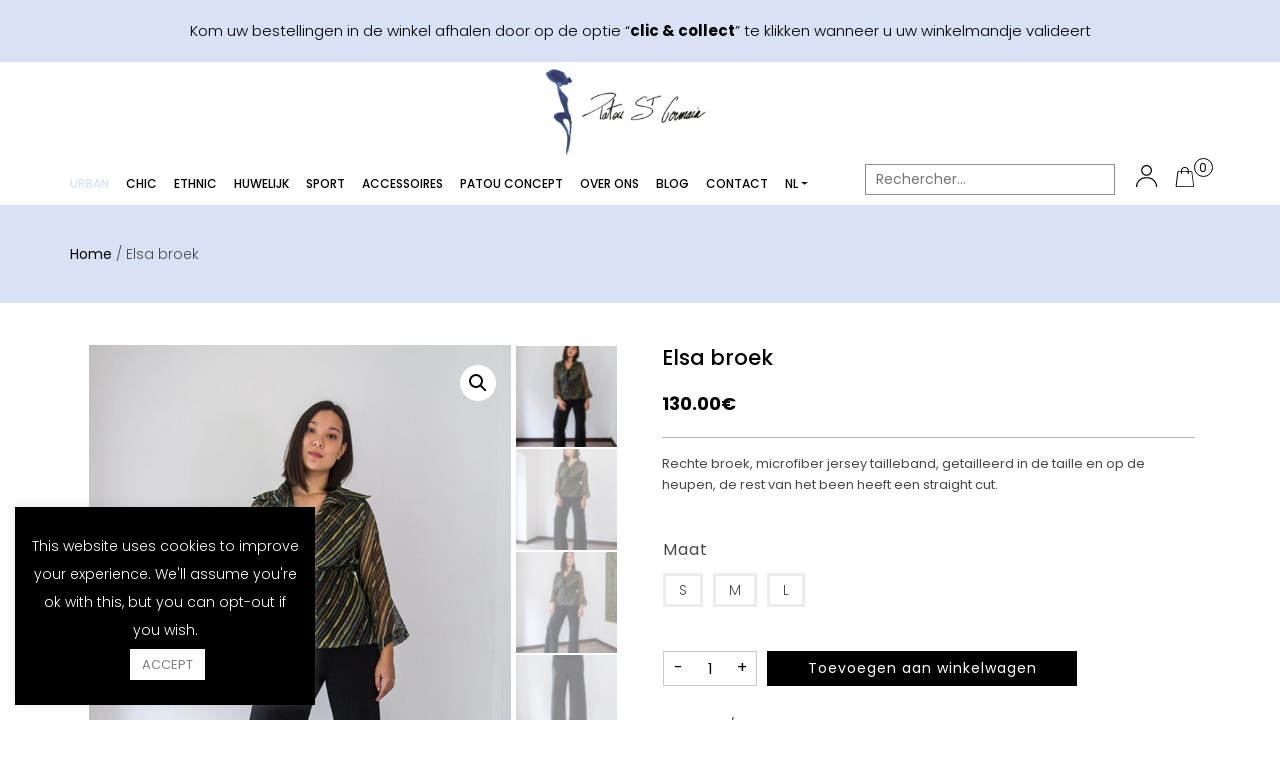

--- FILE ---
content_type: text/html; charset=UTF-8
request_url: https://www.patousaintgermain.be/nl/produit/elsa-broek/
body_size: 29137
content:
<!DOCTYPE html>

<html lang="nl-BE">
<head>
    <meta charset="UTF-8">
    <meta name="viewport" content="width=device-width, initial-scale=1, maximum-scale=1">
    <title>Elsa broek - Patou Saint-GermainPatou Saint-Germain </title>
	<link rel="shortcut icon" type="image/png" href="https://www.patousaintgermain.be/wp-content/uploads/2020/11/favicon-patou.png">
    <meta name='robots' content='index, follow, max-image-preview:large, max-snippet:-1, max-video-preview:-1' />
<link rel="alternate" href="https://www.patousaintgermain.be/produit/pantalon-elsa-3/" hreflang="fr" />
<link rel="alternate" href="https://www.patousaintgermain.be/nl/produit/elsa-broek/" hreflang="nl" />
<link rel="alternate" href="https://www.patousaintgermain.be/en/produit/elsa-trousers/" hreflang="en" />

	<!-- This site is optimized with the Yoast SEO plugin v20.8 - https://yoast.com/wordpress/plugins/seo/ -->
	<link rel="canonical" href="https://www.patousaintgermain.be/nl/produit/elsa-broek/" />
	<meta property="og:locale" content="nl_BE" />
	<meta property="og:locale:alternate" content="fr_FR" />
	<meta property="og:locale:alternate" content="en_US" />
	<meta property="og:type" content="article" />
	<meta property="og:title" content="Elsa broek - Patou Saint-Germain" />
	<meta property="og:description" content="Rechte broek, microfiber jersey tailleband, getailleerd in de taille en op de heupen, de rest van het been heeft een straight cut." />
	<meta property="og:url" content="https://www.patousaintgermain.be/nl/produit/elsa-broek/" />
	<meta property="og:site_name" content="Patou Saint-Germain" />
	<meta property="article:modified_time" content="2020-11-26T16:34:57+00:00" />
	<meta property="og:image" content="https://www.patousaintgermain.be/wp-content/uploads/2020/11/Elsa-1-1.jpg" />
	<meta property="og:image:width" content="650" />
	<meta property="og:image:height" content="900" />
	<meta property="og:image:type" content="image/jpeg" />
	<meta name="twitter:card" content="summary_large_image" />
	<meta name="twitter:label1" content="Geschatte leestijd" />
	<meta name="twitter:data1" content="1 minuut" />
	<script type="application/ld+json" class="yoast-schema-graph">{"@context":"https://schema.org","@graph":[{"@type":"WebPage","@id":"https://www.patousaintgermain.be/nl/produit/elsa-broek/","url":"https://www.patousaintgermain.be/nl/produit/elsa-broek/","name":"Elsa broek - Patou Saint-Germain","isPartOf":{"@id":"https://www.patousaintgermain.be/nl/home-nl/#website"},"primaryImageOfPage":{"@id":"https://www.patousaintgermain.be/nl/produit/elsa-broek/#primaryimage"},"image":{"@id":"https://www.patousaintgermain.be/nl/produit/elsa-broek/#primaryimage"},"thumbnailUrl":"https://www.patousaintgermain.be/wp-content/uploads/2020/11/Elsa-1-1.jpg","datePublished":"2020-11-25T11:28:22+00:00","dateModified":"2020-11-26T16:34:57+00:00","breadcrumb":{"@id":"https://www.patousaintgermain.be/nl/produit/elsa-broek/#breadcrumb"},"inLanguage":"nl-BE","potentialAction":[{"@type":"ReadAction","target":["https://www.patousaintgermain.be/nl/produit/elsa-broek/"]}]},{"@type":"ImageObject","inLanguage":"nl-BE","@id":"https://www.patousaintgermain.be/nl/produit/elsa-broek/#primaryimage","url":"https://www.patousaintgermain.be/wp-content/uploads/2020/11/Elsa-1-1.jpg","contentUrl":"https://www.patousaintgermain.be/wp-content/uploads/2020/11/Elsa-1-1.jpg","width":650,"height":900},{"@type":"BreadcrumbList","@id":"https://www.patousaintgermain.be/nl/produit/elsa-broek/#breadcrumb","itemListElement":[{"@type":"ListItem","position":1,"name":"Home","item":"https://www.patousaintgermain.be/nl/home-nl/"},{"@type":"ListItem","position":2,"name":"Elsa broek"}]},{"@type":"WebSite","@id":"https://www.patousaintgermain.be/nl/home-nl/#website","url":"https://www.patousaintgermain.be/nl/home-nl/","name":"Patou Saint-Germain","description":"Patou Saint-Germain","potentialAction":[{"@type":"SearchAction","target":{"@type":"EntryPoint","urlTemplate":"https://www.patousaintgermain.be/nl/home-nl/?s={search_term_string}"},"query-input":"required name=search_term_string"}],"inLanguage":"nl-BE"}]}</script>
	<!-- / Yoast SEO plugin. -->


<link rel='dns-prefetch' href='//cdn.jsdelivr.net' />
<link rel='dns-prefetch' href='//unpkg.com' />
<link rel='dns-prefetch' href='//stackpath.bootstrapcdn.com' />
<link rel='dns-prefetch' href='//use.fontawesome.com' />
<link rel="alternate" type="application/rss+xml" title="Patou Saint-Germain &raquo; Elsa broek reactiesfeed" href="https://www.patousaintgermain.be/nl/produit/elsa-broek/feed/" />
<script type="text/javascript">
window._wpemojiSettings = {"baseUrl":"https:\/\/s.w.org\/images\/core\/emoji\/14.0.0\/72x72\/","ext":".png","svgUrl":"https:\/\/s.w.org\/images\/core\/emoji\/14.0.0\/svg\/","svgExt":".svg","source":{"concatemoji":"https:\/\/www.patousaintgermain.be\/wp-includes\/js\/wp-emoji-release.min.js?ver=6.2.8"}};
/*! This file is auto-generated */
!function(e,a,t){var n,r,o,i=a.createElement("canvas"),p=i.getContext&&i.getContext("2d");function s(e,t){p.clearRect(0,0,i.width,i.height),p.fillText(e,0,0);e=i.toDataURL();return p.clearRect(0,0,i.width,i.height),p.fillText(t,0,0),e===i.toDataURL()}function c(e){var t=a.createElement("script");t.src=e,t.defer=t.type="text/javascript",a.getElementsByTagName("head")[0].appendChild(t)}for(o=Array("flag","emoji"),t.supports={everything:!0,everythingExceptFlag:!0},r=0;r<o.length;r++)t.supports[o[r]]=function(e){if(p&&p.fillText)switch(p.textBaseline="top",p.font="600 32px Arial",e){case"flag":return s("\ud83c\udff3\ufe0f\u200d\u26a7\ufe0f","\ud83c\udff3\ufe0f\u200b\u26a7\ufe0f")?!1:!s("\ud83c\uddfa\ud83c\uddf3","\ud83c\uddfa\u200b\ud83c\uddf3")&&!s("\ud83c\udff4\udb40\udc67\udb40\udc62\udb40\udc65\udb40\udc6e\udb40\udc67\udb40\udc7f","\ud83c\udff4\u200b\udb40\udc67\u200b\udb40\udc62\u200b\udb40\udc65\u200b\udb40\udc6e\u200b\udb40\udc67\u200b\udb40\udc7f");case"emoji":return!s("\ud83e\udef1\ud83c\udffb\u200d\ud83e\udef2\ud83c\udfff","\ud83e\udef1\ud83c\udffb\u200b\ud83e\udef2\ud83c\udfff")}return!1}(o[r]),t.supports.everything=t.supports.everything&&t.supports[o[r]],"flag"!==o[r]&&(t.supports.everythingExceptFlag=t.supports.everythingExceptFlag&&t.supports[o[r]]);t.supports.everythingExceptFlag=t.supports.everythingExceptFlag&&!t.supports.flag,t.DOMReady=!1,t.readyCallback=function(){t.DOMReady=!0},t.supports.everything||(n=function(){t.readyCallback()},a.addEventListener?(a.addEventListener("DOMContentLoaded",n,!1),e.addEventListener("load",n,!1)):(e.attachEvent("onload",n),a.attachEvent("onreadystatechange",function(){"complete"===a.readyState&&t.readyCallback()})),(e=t.source||{}).concatemoji?c(e.concatemoji):e.wpemoji&&e.twemoji&&(c(e.twemoji),c(e.wpemoji)))}(window,document,window._wpemojiSettings);
</script>
<style type="text/css">
img.wp-smiley,
img.emoji {
	display: inline !important;
	border: none !important;
	box-shadow: none !important;
	height: 1em !important;
	width: 1em !important;
	margin: 0 0.07em !important;
	vertical-align: -0.1em !important;
	background: none !important;
	padding: 0 !important;
}
</style>
	<link rel='stylesheet' id='font-awesome-css' href='https://www.patousaintgermain.be/wp-content/plugins/woocommerce-ajax-filters/berocket/assets/css/font-awesome.min.css?ver=6.2.8' type='text/css' media='all' />
<link rel='stylesheet' id='berocket_aapf_widget-style-css' href='https://www.patousaintgermain.be/wp-content/plugins/woocommerce-ajax-filters/assets/frontend/css/fullmain.min.css?ver=1.6.4.1' type='text/css' media='all' />
<link rel='stylesheet' id='wp-block-library-css' href='https://www.patousaintgermain.be/wp-includes/css/dist/block-library/style.min.css?ver=6.2.8' type='text/css' media='all' />
<link rel='stylesheet' id='wc-blocks-vendors-style-css' href='https://www.patousaintgermain.be/wp-content/plugins/woocommerce/packages/woocommerce-blocks/build/wc-blocks-vendors-style.css?ver=10.0.4' type='text/css' media='all' />
<link rel='stylesheet' id='wc-blocks-style-css' href='https://www.patousaintgermain.be/wp-content/plugins/woocommerce/packages/woocommerce-blocks/build/wc-blocks-style.css?ver=10.0.4' type='text/css' media='all' />
<link rel='stylesheet' id='classic-theme-styles-css' href='https://www.patousaintgermain.be/wp-includes/css/classic-themes.min.css?ver=6.2.8' type='text/css' media='all' />
<style id='global-styles-inline-css' type='text/css'>
body{--wp--preset--color--black: #000000;--wp--preset--color--cyan-bluish-gray: #abb8c3;--wp--preset--color--white: #ffffff;--wp--preset--color--pale-pink: #f78da7;--wp--preset--color--vivid-red: #cf2e2e;--wp--preset--color--luminous-vivid-orange: #ff6900;--wp--preset--color--luminous-vivid-amber: #fcb900;--wp--preset--color--light-green-cyan: #7bdcb5;--wp--preset--color--vivid-green-cyan: #00d084;--wp--preset--color--pale-cyan-blue: #8ed1fc;--wp--preset--color--vivid-cyan-blue: #0693e3;--wp--preset--color--vivid-purple: #9b51e0;--wp--preset--gradient--vivid-cyan-blue-to-vivid-purple: linear-gradient(135deg,rgba(6,147,227,1) 0%,rgb(155,81,224) 100%);--wp--preset--gradient--light-green-cyan-to-vivid-green-cyan: linear-gradient(135deg,rgb(122,220,180) 0%,rgb(0,208,130) 100%);--wp--preset--gradient--luminous-vivid-amber-to-luminous-vivid-orange: linear-gradient(135deg,rgba(252,185,0,1) 0%,rgba(255,105,0,1) 100%);--wp--preset--gradient--luminous-vivid-orange-to-vivid-red: linear-gradient(135deg,rgba(255,105,0,1) 0%,rgb(207,46,46) 100%);--wp--preset--gradient--very-light-gray-to-cyan-bluish-gray: linear-gradient(135deg,rgb(238,238,238) 0%,rgb(169,184,195) 100%);--wp--preset--gradient--cool-to-warm-spectrum: linear-gradient(135deg,rgb(74,234,220) 0%,rgb(151,120,209) 20%,rgb(207,42,186) 40%,rgb(238,44,130) 60%,rgb(251,105,98) 80%,rgb(254,248,76) 100%);--wp--preset--gradient--blush-light-purple: linear-gradient(135deg,rgb(255,206,236) 0%,rgb(152,150,240) 100%);--wp--preset--gradient--blush-bordeaux: linear-gradient(135deg,rgb(254,205,165) 0%,rgb(254,45,45) 50%,rgb(107,0,62) 100%);--wp--preset--gradient--luminous-dusk: linear-gradient(135deg,rgb(255,203,112) 0%,rgb(199,81,192) 50%,rgb(65,88,208) 100%);--wp--preset--gradient--pale-ocean: linear-gradient(135deg,rgb(255,245,203) 0%,rgb(182,227,212) 50%,rgb(51,167,181) 100%);--wp--preset--gradient--electric-grass: linear-gradient(135deg,rgb(202,248,128) 0%,rgb(113,206,126) 100%);--wp--preset--gradient--midnight: linear-gradient(135deg,rgb(2,3,129) 0%,rgb(40,116,252) 100%);--wp--preset--duotone--dark-grayscale: url('#wp-duotone-dark-grayscale');--wp--preset--duotone--grayscale: url('#wp-duotone-grayscale');--wp--preset--duotone--purple-yellow: url('#wp-duotone-purple-yellow');--wp--preset--duotone--blue-red: url('#wp-duotone-blue-red');--wp--preset--duotone--midnight: url('#wp-duotone-midnight');--wp--preset--duotone--magenta-yellow: url('#wp-duotone-magenta-yellow');--wp--preset--duotone--purple-green: url('#wp-duotone-purple-green');--wp--preset--duotone--blue-orange: url('#wp-duotone-blue-orange');--wp--preset--font-size--small: 13px;--wp--preset--font-size--medium: 20px;--wp--preset--font-size--large: 36px;--wp--preset--font-size--x-large: 42px;--wp--preset--spacing--20: 0.44rem;--wp--preset--spacing--30: 0.67rem;--wp--preset--spacing--40: 1rem;--wp--preset--spacing--50: 1.5rem;--wp--preset--spacing--60: 2.25rem;--wp--preset--spacing--70: 3.38rem;--wp--preset--spacing--80: 5.06rem;--wp--preset--shadow--natural: 6px 6px 9px rgba(0, 0, 0, 0.2);--wp--preset--shadow--deep: 12px 12px 50px rgba(0, 0, 0, 0.4);--wp--preset--shadow--sharp: 6px 6px 0px rgba(0, 0, 0, 0.2);--wp--preset--shadow--outlined: 6px 6px 0px -3px rgba(255, 255, 255, 1), 6px 6px rgba(0, 0, 0, 1);--wp--preset--shadow--crisp: 6px 6px 0px rgba(0, 0, 0, 1);}:where(.is-layout-flex){gap: 0.5em;}body .is-layout-flow > .alignleft{float: left;margin-inline-start: 0;margin-inline-end: 2em;}body .is-layout-flow > .alignright{float: right;margin-inline-start: 2em;margin-inline-end: 0;}body .is-layout-flow > .aligncenter{margin-left: auto !important;margin-right: auto !important;}body .is-layout-constrained > .alignleft{float: left;margin-inline-start: 0;margin-inline-end: 2em;}body .is-layout-constrained > .alignright{float: right;margin-inline-start: 2em;margin-inline-end: 0;}body .is-layout-constrained > .aligncenter{margin-left: auto !important;margin-right: auto !important;}body .is-layout-constrained > :where(:not(.alignleft):not(.alignright):not(.alignfull)){max-width: var(--wp--style--global--content-size);margin-left: auto !important;margin-right: auto !important;}body .is-layout-constrained > .alignwide{max-width: var(--wp--style--global--wide-size);}body .is-layout-flex{display: flex;}body .is-layout-flex{flex-wrap: wrap;align-items: center;}body .is-layout-flex > *{margin: 0;}:where(.wp-block-columns.is-layout-flex){gap: 2em;}.has-black-color{color: var(--wp--preset--color--black) !important;}.has-cyan-bluish-gray-color{color: var(--wp--preset--color--cyan-bluish-gray) !important;}.has-white-color{color: var(--wp--preset--color--white) !important;}.has-pale-pink-color{color: var(--wp--preset--color--pale-pink) !important;}.has-vivid-red-color{color: var(--wp--preset--color--vivid-red) !important;}.has-luminous-vivid-orange-color{color: var(--wp--preset--color--luminous-vivid-orange) !important;}.has-luminous-vivid-amber-color{color: var(--wp--preset--color--luminous-vivid-amber) !important;}.has-light-green-cyan-color{color: var(--wp--preset--color--light-green-cyan) !important;}.has-vivid-green-cyan-color{color: var(--wp--preset--color--vivid-green-cyan) !important;}.has-pale-cyan-blue-color{color: var(--wp--preset--color--pale-cyan-blue) !important;}.has-vivid-cyan-blue-color{color: var(--wp--preset--color--vivid-cyan-blue) !important;}.has-vivid-purple-color{color: var(--wp--preset--color--vivid-purple) !important;}.has-black-background-color{background-color: var(--wp--preset--color--black) !important;}.has-cyan-bluish-gray-background-color{background-color: var(--wp--preset--color--cyan-bluish-gray) !important;}.has-white-background-color{background-color: var(--wp--preset--color--white) !important;}.has-pale-pink-background-color{background-color: var(--wp--preset--color--pale-pink) !important;}.has-vivid-red-background-color{background-color: var(--wp--preset--color--vivid-red) !important;}.has-luminous-vivid-orange-background-color{background-color: var(--wp--preset--color--luminous-vivid-orange) !important;}.has-luminous-vivid-amber-background-color{background-color: var(--wp--preset--color--luminous-vivid-amber) !important;}.has-light-green-cyan-background-color{background-color: var(--wp--preset--color--light-green-cyan) !important;}.has-vivid-green-cyan-background-color{background-color: var(--wp--preset--color--vivid-green-cyan) !important;}.has-pale-cyan-blue-background-color{background-color: var(--wp--preset--color--pale-cyan-blue) !important;}.has-vivid-cyan-blue-background-color{background-color: var(--wp--preset--color--vivid-cyan-blue) !important;}.has-vivid-purple-background-color{background-color: var(--wp--preset--color--vivid-purple) !important;}.has-black-border-color{border-color: var(--wp--preset--color--black) !important;}.has-cyan-bluish-gray-border-color{border-color: var(--wp--preset--color--cyan-bluish-gray) !important;}.has-white-border-color{border-color: var(--wp--preset--color--white) !important;}.has-pale-pink-border-color{border-color: var(--wp--preset--color--pale-pink) !important;}.has-vivid-red-border-color{border-color: var(--wp--preset--color--vivid-red) !important;}.has-luminous-vivid-orange-border-color{border-color: var(--wp--preset--color--luminous-vivid-orange) !important;}.has-luminous-vivid-amber-border-color{border-color: var(--wp--preset--color--luminous-vivid-amber) !important;}.has-light-green-cyan-border-color{border-color: var(--wp--preset--color--light-green-cyan) !important;}.has-vivid-green-cyan-border-color{border-color: var(--wp--preset--color--vivid-green-cyan) !important;}.has-pale-cyan-blue-border-color{border-color: var(--wp--preset--color--pale-cyan-blue) !important;}.has-vivid-cyan-blue-border-color{border-color: var(--wp--preset--color--vivid-cyan-blue) !important;}.has-vivid-purple-border-color{border-color: var(--wp--preset--color--vivid-purple) !important;}.has-vivid-cyan-blue-to-vivid-purple-gradient-background{background: var(--wp--preset--gradient--vivid-cyan-blue-to-vivid-purple) !important;}.has-light-green-cyan-to-vivid-green-cyan-gradient-background{background: var(--wp--preset--gradient--light-green-cyan-to-vivid-green-cyan) !important;}.has-luminous-vivid-amber-to-luminous-vivid-orange-gradient-background{background: var(--wp--preset--gradient--luminous-vivid-amber-to-luminous-vivid-orange) !important;}.has-luminous-vivid-orange-to-vivid-red-gradient-background{background: var(--wp--preset--gradient--luminous-vivid-orange-to-vivid-red) !important;}.has-very-light-gray-to-cyan-bluish-gray-gradient-background{background: var(--wp--preset--gradient--very-light-gray-to-cyan-bluish-gray) !important;}.has-cool-to-warm-spectrum-gradient-background{background: var(--wp--preset--gradient--cool-to-warm-spectrum) !important;}.has-blush-light-purple-gradient-background{background: var(--wp--preset--gradient--blush-light-purple) !important;}.has-blush-bordeaux-gradient-background{background: var(--wp--preset--gradient--blush-bordeaux) !important;}.has-luminous-dusk-gradient-background{background: var(--wp--preset--gradient--luminous-dusk) !important;}.has-pale-ocean-gradient-background{background: var(--wp--preset--gradient--pale-ocean) !important;}.has-electric-grass-gradient-background{background: var(--wp--preset--gradient--electric-grass) !important;}.has-midnight-gradient-background{background: var(--wp--preset--gradient--midnight) !important;}.has-small-font-size{font-size: var(--wp--preset--font-size--small) !important;}.has-medium-font-size{font-size: var(--wp--preset--font-size--medium) !important;}.has-large-font-size{font-size: var(--wp--preset--font-size--large) !important;}.has-x-large-font-size{font-size: var(--wp--preset--font-size--x-large) !important;}
.wp-block-navigation a:where(:not(.wp-element-button)){color: inherit;}
:where(.wp-block-columns.is-layout-flex){gap: 2em;}
.wp-block-pullquote{font-size: 1.5em;line-height: 1.6;}
</style>
<link rel='stylesheet' id='wpmenucart-icons-css' href='https://www.patousaintgermain.be/wp-content/plugins/Mwoocommerce-menu-bar-cart/css/wpmenucart-icons.css?ver=2.9.2' type='text/css' media='all' />
<link rel='stylesheet' id='wpmenucart-font-css' href='https://www.patousaintgermain.be/wp-content/plugins/Mwoocommerce-menu-bar-cart/css/wpmenucart-font.css?ver=2.9.2' type='text/css' media='all' />
<link rel='stylesheet' id='wpmenucart-css' href='https://www.patousaintgermain.be/wp-content/plugins/Mwoocommerce-menu-bar-cart/css/wpmenucart-main.css?ver=2.9.2' type='text/css' media='all' />
<link rel='stylesheet' id='contact-form-7-css' href='https://www.patousaintgermain.be/wp-content/plugins/contact-form-7/includes/css/styles.css?ver=5.7.6' type='text/css' media='all' />
<link rel='stylesheet' id='cookie-law-info-css' href='https://www.patousaintgermain.be/wp-content/plugins/cookie-law-info/legacy/public/css/cookie-law-info-public.css?ver=3.0.9' type='text/css' media='all' />
<link rel='stylesheet' id='cookie-law-info-gdpr-css' href='https://www.patousaintgermain.be/wp-content/plugins/cookie-law-info/legacy/public/css/cookie-law-info-gdpr.css?ver=3.0.9' type='text/css' media='all' />
<link rel='stylesheet' id='photoswipe-css' href='https://www.patousaintgermain.be/wp-content/plugins/woocommerce/assets/css/photoswipe/photoswipe.min.css?ver=7.7.0' type='text/css' media='all' />
<link rel='stylesheet' id='photoswipe-default-skin-css' href='https://www.patousaintgermain.be/wp-content/plugins/woocommerce/assets/css/photoswipe/default-skin/default-skin.min.css?ver=7.7.0' type='text/css' media='all' />
<link rel='stylesheet' id='woocommerce-layout-css' href='https://www.patousaintgermain.be/wp-content/plugins/woocommerce/assets/css/woocommerce-layout.css?ver=7.7.0' type='text/css' media='all' />
<link rel='stylesheet' id='woocommerce-smallscreen-css' href='https://www.patousaintgermain.be/wp-content/plugins/woocommerce/assets/css/woocommerce-smallscreen.css?ver=7.7.0' type='text/css' media='only screen and (max-width: 768px)' />
<link rel='stylesheet' id='woocommerce-general-css' href='https://www.patousaintgermain.be/wp-content/plugins/woocommerce/assets/css/woocommerce.css?ver=7.7.0' type='text/css' media='all' />
<style id='woocommerce-inline-inline-css' type='text/css'>
.woocommerce form .form-row .required { visibility: visible; }
</style>
<link rel='stylesheet' id='wcqv_remodal_default_css-css' href='https://www.patousaintgermain.be/wp-content/plugins/woo-quick-view/css/style.css?ver=6.2.8' type='text/css' media='all' />
<style id='wcqv_remodal_default_css-inline-css' type='text/css'>

	    .remodal .remodal-close{
	    	color:#95979c;
	    }
	    .remodal .remodal-close:hover{
	    	background-color:#4C6298;
	    }
	    .woocommerce .remodal{
	    	background-color:#fff;
	    }
	    .wcqv_prev h4,.wcqv_next h4{
	    	color :#fff;
	    }
	    .wcqv_prev,.wcqv_next{
	    	background :rgba(255, 255, 255, 0.2);
	    }
        .woocommerce a.quick_view{
            background-color: #95979c ;
        }
</style>
<link rel='stylesheet' id='woocommerce_prettyPhoto_css-css' href='https://www.patousaintgermain.be/wp-content/plugins/woocommerce/assets/css/prettyPhoto.css?ver=7.7.0' type='text/css' media='all' />
<link rel='stylesheet' id='woo-variation-swatches-css' href='https://www.patousaintgermain.be/wp-content/plugins/woo-variation-swatches/assets/css/frontend.min.css?ver=1685396813' type='text/css' media='all' />
<style id='woo-variation-swatches-inline-css' type='text/css'>
:root {
--wvs-tick:url("data:image/svg+xml;utf8,%3Csvg filter='drop-shadow(0px 0px 2px rgb(0 0 0 / .8))' xmlns='http://www.w3.org/2000/svg'  viewBox='0 0 30 30'%3E%3Cpath fill='none' stroke='%23ffffff' stroke-linecap='round' stroke-linejoin='round' stroke-width='4' d='M4 16L11 23 27 7'/%3E%3C/svg%3E");

--wvs-cross:url("data:image/svg+xml;utf8,%3Csvg filter='drop-shadow(0px 0px 5px rgb(255 255 255 / .6))' xmlns='http://www.w3.org/2000/svg' width='72px' height='72px' viewBox='0 0 24 24'%3E%3Cpath fill='none' stroke='%23ff0000' stroke-linecap='round' stroke-width='0.6' d='M5 5L19 19M19 5L5 19'/%3E%3C/svg%3E");
--wvs-single-product-item-width:30px;
--wvs-single-product-item-height:30px;
--wvs-single-product-item-font-size:16px}
</style>
<link rel='stylesheet' id='dgwt-wcas-style-css' href='https://www.patousaintgermain.be/wp-content/plugins/ajax-search-for-woocommerce/assets/css/style.min.css?ver=1.24.0' type='text/css' media='all' />
<link rel='stylesheet' id='dcm_e_commerce_bootstrap-css' href='https://stackpath.bootstrapcdn.com/bootstrap/4.1.1/css/bootstrap.min.css?ver=1.0.0' type='text/css' media='all' />
<link rel='stylesheet' id='dcm_e_commerce_fontawesome-css' href='https://use.fontawesome.com/releases/v5.8.1/css/all.css?ver=1.0.0' type='text/css' media='all' />
<link rel='stylesheet' id='dcm_e_commerce_slick-theme-css' href='https://www.patousaintgermain.be/wp-content/themes/dcm/css/slick-theme.css?ver=1.0.0' type='text/css' media='all' />
<link rel='stylesheet' id='dcm_e_commerce_slick-css' href='https://www.patousaintgermain.be/wp-content/themes/dcm/css/slick.css?ver=1.0.0' type='text/css' media='all' />
<link rel='stylesheet' id='dcm_e_commerce_animate-css' href='https://www.patousaintgermain.be/wp-content/themes/dcm/css/animate.min.css?ver=1.0.0' type='text/css' media='all' />
<link rel='stylesheet' id='dcm_e_commerce_aos-css' href='https://unpkg.com/aos@2.3.1/dist/aos.css?ver=1.0.0' type='text/css' media='all' />
<link rel='stylesheet' id='dcm_e_commerce_style-css' href='https://www.patousaintgermain.be/wp-content/themes/dcm/style.css?ver=1.0.0' type='text/css' media='all' />
<link rel='stylesheet' id='searchwp-live-search-css' href='https://www.patousaintgermain.be/wp-content/plugins/searchwp-live-ajax-search/assets/styles/style.css?ver=1.7.5' type='text/css' media='all' />
<script type="text/template" id="tmpl-variation-template">
	<div class="woocommerce-variation-description">{{{ data.variation.variation_description }}}</div>
	<div class="woocommerce-variation-price">{{{ data.variation.price_html }}}</div>
	<div class="woocommerce-variation-availability">{{{ data.variation.availability_html }}}</div>
</script>
<script type="text/template" id="tmpl-unavailable-variation-template">
	<p>Dit product is niet beschikbaar. Kies een andere combinatie.</p>
</script>
<script type='text/javascript' src='https://www.patousaintgermain.be/wp-includes/js/jquery/jquery.min.js?ver=3.6.4' id='jquery-core-js'></script>
<script type='text/javascript' src='https://www.patousaintgermain.be/wp-includes/js/jquery/jquery-migrate.min.js?ver=3.4.0' id='jquery-migrate-js'></script>
<script type='text/javascript' id='wpmenucart-ajax-assist-js-extra'>
/* <![CDATA[ */
var wpmenucart_ajax_assist = {"shop_plugin":"woocommerce","always_display":"1"};
/* ]]> */
</script>
<script type='text/javascript' src='https://www.patousaintgermain.be/wp-content/plugins/Mwoocommerce-menu-bar-cart/javascript/wpmenucart-ajax-assist.js?ver=2.9.2' id='wpmenucart-ajax-assist-js'></script>
<script type='text/javascript' id='cookie-law-info-js-extra'>
/* <![CDATA[ */
var Cli_Data = {"nn_cookie_ids":[],"cookielist":[],"non_necessary_cookies":[],"ccpaEnabled":"","ccpaRegionBased":"","ccpaBarEnabled":"","strictlyEnabled":["necessary","obligatoire"],"ccpaType":"gdpr","js_blocking":"","custom_integration":"","triggerDomRefresh":"","secure_cookies":""};
var cli_cookiebar_settings = {"animate_speed_hide":"500","animate_speed_show":"500","background":"#FFF","border":"#b1a6a6c2","border_on":"","button_1_button_colour":"#000","button_1_button_hover":"#000000","button_1_link_colour":"#fff","button_1_as_button":"1","button_1_new_win":"","button_2_button_colour":"#333","button_2_button_hover":"#292929","button_2_link_colour":"#444","button_2_as_button":"","button_2_hidebar":"","button_3_button_colour":"#000","button_3_button_hover":"#000000","button_3_link_colour":"#fff","button_3_as_button":"1","button_3_new_win":"","button_4_button_colour":"#000","button_4_button_hover":"#000000","button_4_link_colour":"#62a329","button_4_as_button":"","button_7_button_colour":"#61a229","button_7_button_hover":"#4e8221","button_7_link_colour":"#fff","button_7_as_button":"1","button_7_new_win":"","font_family":"inherit","header_fix":"","notify_animate_hide":"1","notify_animate_show":"","notify_div_id":"#cookie-law-info-bar","notify_position_horizontal":"right","notify_position_vertical":"bottom","scroll_close":"","scroll_close_reload":"","accept_close_reload":"","reject_close_reload":"","showagain_tab":"","showagain_background":"#fff","showagain_border":"#000","showagain_div_id":"#cookie-law-info-again","showagain_x_position":"100px","text":"#000","show_once_yn":"","show_once":"10000","logging_on":"","as_popup":"","popup_overlay":"1","bar_heading_text":"","cookie_bar_as":"widget","popup_showagain_position":"bottom-right","widget_position":"left"};
var log_object = {"ajax_url":"https:\/\/www.patousaintgermain.be\/wp-admin\/admin-ajax.php"};
/* ]]> */
</script>
<script type='text/javascript' src='https://www.patousaintgermain.be/wp-content/plugins/cookie-law-info/legacy/public/js/cookie-law-info-public.js?ver=3.0.9' id='cookie-law-info-js'></script>
<link rel="https://api.w.org/" href="https://www.patousaintgermain.be/wp-json/" /><link rel="alternate" type="application/json" href="https://www.patousaintgermain.be/wp-json/wp/v2/product/2543" /><link rel="EditURI" type="application/rsd+xml" title="RSD" href="https://www.patousaintgermain.be/xmlrpc.php?rsd" />
<link rel='shortlink' href='https://www.patousaintgermain.be/?p=2543' />
<link rel="alternate" type="application/json+oembed" href="https://www.patousaintgermain.be/wp-json/oembed/1.0/embed?url=https%3A%2F%2Fwww.patousaintgermain.be%2Fnl%2Fproduit%2Felsa-broek%2F" />
<link rel="alternate" type="text/xml+oembed" href="https://www.patousaintgermain.be/wp-json/oembed/1.0/embed?url=https%3A%2F%2Fwww.patousaintgermain.be%2Fnl%2Fproduit%2Felsa-broek%2F&#038;format=xml" />
<style></style>		<style>
			.dgwt-wcas-ico-magnifier,.dgwt-wcas-ico-magnifier-handler{max-width:20px}.dgwt-wcas-search-wrapp{max-width:600px}		</style>
			<noscript><style>.woocommerce-product-gallery{ opacity: 1 !important; }</style></noscript>
	
<!-- Meta Pixel Code -->
<script type='text/javascript'>
!function(f,b,e,v,n,t,s){if(f.fbq)return;n=f.fbq=function(){n.callMethod?
n.callMethod.apply(n,arguments):n.queue.push(arguments)};if(!f._fbq)f._fbq=n;
n.push=n;n.loaded=!0;n.version='2.0';n.queue=[];t=b.createElement(e);t.async=!0;
t.src=v;s=b.getElementsByTagName(e)[0];s.parentNode.insertBefore(t,s)}(window,
document,'script','https://connect.facebook.net/en_US/fbevents.js?v=next');
</script>
<!-- End Meta Pixel Code -->

      <script type='text/javascript'>
        var url = window.location.href + '?ob=open-bridge';
        fbq('set', 'openbridge', '113517387302644', url);
      </script>
    <script type='text/javascript'>fbq('init', '113517387302644', {}, {
    "agent": "wordpress-6.2.8-3.0.11"
})</script><script type='text/javascript'>
    fbq('track', 'PageView', []);
  </script>
<!-- Meta Pixel Code -->
<noscript>
<img height="1" width="1" style="display:none" alt="fbpx"
src="https://www.facebook.com/tr?id=113517387302644&ev=PageView&noscript=1" />
</noscript>
<!-- End Meta Pixel Code -->
<style>.qib-container input[type='number']:not(#qib_id):not(#qib_id){-moz-appearance:textfield;}.qib-container input[type='number']:not(#qib_id):not(#qib_id)::-webkit-outer-spin-button,.qib-container input[type='number']:not(#qib_id):not(#qib_id)::-webkit-inner-spin-button{-webkit-appearance:none;display:none;margin:0;}form.cart button[type='submit']:not(#qib_id):not(#qib_id),form.cart .qib-container + div:not(#qib_id):not(#qib_id){display:inline-block;margin:0;padding-top:0;padding-bottom:0;float:none;vertical-align:top;text-align:center;}form.cart button[type='submit']:not(#qib_id):not(#qib_id):not(_){line-height:1;}form.cart button[type='submit']:not(#qib_id):not(#qib_id):not(_):not(_){height:35px;text-align:center;}form.cart .qib-container + button[type='submit']:not(#qib_id):not(#qib_id),form.cart .qib-container + div:not(#qib_id):not(#qib_id):not(_){margin-left:1em;}form.cart button[type='submit']:focus:not(#qib_id):not(#qib_id){outline-width:2px;outline-offset:-2px;outline-style:solid;}.qib-container div.quantity:not(#qib_id):not(#qib_id) {float:left;line-height:1;display:inline-block;margin:0;padding:0;border:none;border-radius:0;width:auto;min-height:initial;min-width:initial;max-height:initial;max-width:initial;}.qib-button:not(#qib_id):not(#qib_id){line-height:1;display:inline-block;margin:0;padding:0;box-sizing:border-box;height:35px;width:30px;color:black;background:#e2e2e2;border-color:#cac9c9;float:left;min-height:initial;min-width:initial;max-height:initial;max-width:initial;vertical-align:middle;font-size:16px;letter-spacing:0;border-style:solid;border-width:1px;transition:none;border-radius:0;}.qib-button:focus:not(#qib_id):not(#qib_id) {border:2px #b3b3aa solid;outline:none;}.qib-button:hover:not(#qib_id):not(#qib_id) {background:#d6d5d5;}.qib-container .quantity input.qty:not(#qib_id):not(#qib_id){line-height:1;background:none;text-align:center;vertical-align:middle;margin:0;padding:0;box-sizing:border-box;height:35px;width:45px;min-height:initial;min-width:initial;max-height:initial;max-width:initial;box-shadow:none;font-size:15px;border-style:solid;border-color:#cac9c9;border-width:1px 0;border-radius:0;}.qib-container .quantity input.qty:focus:not(#qib_id):not(#qib_id) {border-color:#cac9c9;outline:none;border-width:2px 1px;border-style:solid;}.woocommerce table.cart td.product-quantity:not(#qib_id):not(#qib_id){white-space:nowrap;}@media (min-width:768px){.woocommerce table.cart td.product-quantity:not(#qib_id):not(#qib_id){text-align:center;}}@media (min-width:768px){.woocommerce table.cart td.product-quantity .qib-container:not(#qib_id):not(#qib_id){display:flex;justify-content:center;}}.qib-container:not(#qib_id):not(#qib_id) {display:inline-block;}.woocommerce-grouped-product-list-item__quantity:not(#qib_id):not(#qib_id){margin:0;padding-left:0;padding-right:0;text-align:left;}.woocommerce-grouped-product-list-item__quantity .qib-container:not(#qib_id):not(#qib_id){display:flex;}.quantity .minus:not(#qib_id):not(#qib_id),.quantity .plus:not(#qib_id):not(#qib_id),.quantity > a:not(#qib_id):not(#qib_id){display:none;}.products.oceanwp-row .qib-container:not(#qib_id):not(#qib_id){margin-bottom:8px;}</style>	<!-- Global site tag (gtag.js) - Google Analytics -->
<script async src="https://www.googletagmanager.com/gtag/js?id=G-5KNWHVJC6Z"></script>
<script>
  window.dataLayer = window.dataLayer || [];
  function gtag(){dataLayer.push(arguments);}
  gtag('js', new Date());

  gtag('config', 'G-5KNWHVJC6Z');
</script></head>

<body class="woocommerce" class="product-template-default single single-product postid-2543 theme-dcm woocommerce woocommerce-page woocommerce-no-js woo-variation-swatches wvs-behavior-blur-no-cross wvs-theme-dcm wvs-show-label wvs-tooltip"> 
<!-- <header class="shadow-sm fixed-top" id="top-menu"> -->

<div class="top-header-text"><p>Kom uw bestellingen in de winkel afhalen door op de optie &#8220;<strong><a href="https://www.patousaintgermain.be/panier/">clic &amp; collect</a></strong>&#8221; te klikken wanneer u uw winkelmandje valideert</p>
</div>
<header class="shadow-sm" id="top-menu">	
<div class="container top-header-patou">
	<div class="row">
		<div class="col-sm-6 d-none d-sm-flex align-items-center">
		</div>
		<div class="col-12 col-sm-6 text-right">
			<div id="navbarSupportedContentTopHeader" class="dcm_e-commerce_top_header_menu"><ul id="menu-top-header-menu-fr" class="nav navbar-nav"><li itemscope="itemscope" itemtype="https://www.schema.org/SiteNavigationElement" id="menu-item-432" class="menu-item menu-item-type-post_type menu-item-object-page menu-item-432 nav-item"><a title="Contact" href="https://www.patousaintgermain.be/contact/" class="nav-link">Contact</a></li>
<li itemscope="itemscope" itemtype="https://www.schema.org/SiteNavigationElement" id="menu-item-433" class="menu-item menu-item-type-post_type menu-item-object-page menu-item-433 nav-item"><a title="Mon compte" href="https://www.patousaintgermain.be/mon-compte/" class="nav-link">Mon compte</a></li>
<li itemscope="itemscope" itemtype="https://www.schema.org/SiteNavigationElement" id="menu-item-431" class="pll-parent-menu-item menu-item menu-item-type-custom menu-item-object-custom current-menu-parent menu-item-has-children dropdown active menu-item-431 nav-item"><a title="Nl" href="#" data-toggle="dropdown" aria-haspopup="true" aria-expanded="false" class="dropdown-toggle nav-link" id="menu-item-dropdown-431">Nl</a>
<ul class="dropdown-menu" aria-labelledby="menu-item-dropdown-431" role="menu">
	<li itemscope="itemscope" itemtype="https://www.schema.org/SiteNavigationElement" id="menu-item-431-fr" class="lang-item lang-item-114 lang-item-fr lang-item-first menu-item menu-item-type-custom menu-item-object-custom menu-item-431-fr nav-item"><a title="Fr" href="https://www.patousaintgermain.be/produit/pantalon-elsa-3/" class="dropdown-item" hreflang="fr-FR" lang="fr-FR">Fr</a></li>
	<li itemscope="itemscope" itemtype="https://www.schema.org/SiteNavigationElement" id="menu-item-431-nl" class="lang-item lang-item-150 lang-item-nl current-lang menu-item menu-item-type-custom menu-item-object-custom menu-item-431-nl nav-item"><a title="Nl" href="https://www.patousaintgermain.be/nl/produit/elsa-broek/" class="dropdown-item" hreflang="nl-BE" lang="nl-BE">Nl</a></li>
	<li itemscope="itemscope" itemtype="https://www.schema.org/SiteNavigationElement" id="menu-item-431-en" class="lang-item lang-item-172 lang-item-en menu-item menu-item-type-custom menu-item-object-custom menu-item-431-en nav-item"><a title="En" href="https://www.patousaintgermain.be/en/produit/elsa-trousers/" class="dropdown-item" hreflang="en-US" lang="en-US">En</a></li>
</ul>
</li>
</ul></div>		</div>
	</div>
</div>
<nav class="navbar navbar-expand-lg navbar-light p-0" role="navigation">
	<div class="container p-0">
		<div class="col-12">
			<div class="row">

				<div class="col-12 col-lg-12 d-flex align-iems-center justify-content-center">
					<div class="row flex-center blog-top-header-patou">
						<div class="col-6 col-xl-12 pl-0">
							<a class="navbar-brand align-content-between text-center" href="/">
								<img src="https://www.patousaintgermain.be/wp-content/uploads/2020/12/Logo-fond-blanc.jpg" alt="" class="img-fluid logo-patou">
							</a>
						</div>
						<div class="col-6 p-0 text-right d-flex align-items-center justify-content-end menu-mobile-pat">
							<button class="navbar-toggler" type="button" data-toggle="collapse" data-target="#navbarSupportedContent" aria-controls="navbarSupportedContent" aria-expanded="false" aria-label="Toggle navigation">
								<span class="navbar-toggler-icon d-flex justify-content-center align-items-center"><i class="fas fa-bars"></i></span>
							</button>
						</div>
					</div>
				</div>
			</div>

			<div class="row">		
				<div class="col-12 col-lg-11 d-flex align-items-center align-items-sm-center pr-3 pr-sm-0 pl-sm-0 pl-0">
				<div id="navbarSupportedContent" class="collapse navbar-collapse main-menu"><ul id="menu-my-menu-nl" class="nav navbar-nav"><li itemscope="itemscope" itemtype="https://www.schema.org/SiteNavigationElement" id="menu-item-1945" class="menu-item menu-item-type-taxonomy menu-item-object-product_cat current-product-ancestor current-menu-parent current-product-parent active menu-item-1945 nav-item"><a title="URBAN" href="https://www.patousaintgermain.be/nl/categorie-produit/urban/" class="nav-link">URBAN</a></li>
<li itemscope="itemscope" itemtype="https://www.schema.org/SiteNavigationElement" id="menu-item-1941" class="menu-item menu-item-type-taxonomy menu-item-object-product_cat menu-item-1941 nav-item"><a title="CHIC" href="https://www.patousaintgermain.be/categorie-produit/chic/" class="nav-link">CHIC</a></li>
<li itemscope="itemscope" itemtype="https://www.schema.org/SiteNavigationElement" id="menu-item-1942" class="menu-item menu-item-type-taxonomy menu-item-object-product_cat menu-item-1942 nav-item"><a title="ETHNIC" href="https://www.patousaintgermain.be/nl/categorie-produit/ethnic/" class="nav-link">ETHNIC</a></li>
<li itemscope="itemscope" itemtype="https://www.schema.org/SiteNavigationElement" id="menu-item-1943" class="menu-item menu-item-type-taxonomy menu-item-object-product_cat menu-item-1943 nav-item"><a title="HUWELIJK" href="https://www.patousaintgermain.be/nl/categorie-produit/huwelijk/" class="nav-link">HUWELIJK</a></li>
<li itemscope="itemscope" itemtype="https://www.schema.org/SiteNavigationElement" id="menu-item-1944" class="menu-item menu-item-type-taxonomy menu-item-object-product_cat menu-item-1944 nav-item"><a title="SPORT" href="https://www.patousaintgermain.be/categorie-produit/sport-2/" class="nav-link">SPORT</a></li>
<li itemscope="itemscope" itemtype="https://www.schema.org/SiteNavigationElement" id="menu-item-1940" class="menu-item menu-item-type-taxonomy menu-item-object-product_cat menu-item-1940 nav-item"><a title="ACCESSOIRES" href="https://www.patousaintgermain.be/categorie-produit/accessoires/" class="nav-link">ACCESSOIRES</a></li>
<li itemscope="itemscope" itemtype="https://www.schema.org/SiteNavigationElement" id="menu-item-2905" class="menu-item menu-item-type-post_type menu-item-object-page menu-item-2905 nav-item"><a title="Patou concept" href="https://www.patousaintgermain.be/nl/patou-concept/" class="nav-link">Patou concept</a></li>
<li itemscope="itemscope" itemtype="https://www.schema.org/SiteNavigationElement" id="menu-item-3028" class="menu-item menu-item-type-post_type menu-item-object-page menu-item-3028 nav-item"><a title="Over ons" href="https://www.patousaintgermain.be/nl/over-ons/" class="nav-link">Over ons</a></li>
<li itemscope="itemscope" itemtype="https://www.schema.org/SiteNavigationElement" id="menu-item-1948" class="menu-item menu-item-type-post_type menu-item-object-page menu-item-1948 nav-item"><a title="Blog" href="https://www.patousaintgermain.be/blog/" class="nav-link">Blog</a></li>
<li itemscope="itemscope" itemtype="https://www.schema.org/SiteNavigationElement" id="menu-item-1949" class="menu-item menu-item-type-post_type menu-item-object-page menu-item-1949 nav-item"><a title="Contact" href="https://www.patousaintgermain.be/contact/" class="nav-link">Contact</a></li>
<li itemscope="itemscope" itemtype="https://www.schema.org/SiteNavigationElement" id="menu-item-1954" class="pll-parent-menu-item menu-item menu-item-type-custom menu-item-object-custom menu-item-has-children dropdown menu-item-1954 nav-item"><a title="Nl" href="#" data-toggle="dropdown" aria-haspopup="true" aria-expanded="false" class="dropdown-toggle nav-link" id="menu-item-dropdown-1954">Nl</a>
<ul class="dropdown-menu" aria-labelledby="menu-item-dropdown-1954" role="menu">
	<li itemscope="itemscope" itemtype="https://www.schema.org/SiteNavigationElement" id="menu-item-1954-fr" class="lang-item lang-item-114 lang-item-fr lang-item-first menu-item menu-item-type-custom menu-item-object-custom menu-item-1954-fr nav-item"><a title="Fr" href="https://www.patousaintgermain.be/produit/pantalon-elsa-3/" class="dropdown-item" hreflang="fr-FR" lang="fr-FR">Fr</a></li>
	<li itemscope="itemscope" itemtype="https://www.schema.org/SiteNavigationElement" id="menu-item-1954-en" class="lang-item lang-item-172 lang-item-en menu-item menu-item-type-custom menu-item-object-custom menu-item-1954-en nav-item"><a title="En" href="https://www.patousaintgermain.be/en/produit/elsa-trousers/" class="dropdown-item" hreflang="en-US" lang="en-US">En</a></li>
</ul>
</li>
</ul></div><div class="d-none d-sm-block">
				
<form action="" method="get">

    <input type="text" class="search-live-patou" placeholder="Rechercher..." name="s" id="s" value="" data-swplive="true" /> <!-- data-swplive="true" enables SearchWP Live Search -->

  
</form>


</div>
				</div>
				
				<div class="col-12 col-lg-1 d-flex align-items-center align-items-sm-center">
				<div class="cart-menu"><ul id="menu-cart-menu" class="menu"><li class="menu-item wpmenucartli wpmenucart-display-right" id="wpmenucartli"><a class="wpmenucart-contents empty-wpmenucart-visible" href="https://www.patousaintgermain.be/nl/winkelmand/" title="Start shopping"><i class="wpmenucart-icon-shopping-cart-0" role="img" aria-label="Winkelwagen"></i><span class="cartcontents">0</span></a></li></ul></div>
				<div class="connexion-menu"><ul id="menu-connexion-menu" class="menu"><li id="menu-item-666" class="menu-item menu-item-type-custom menu-item-object-custom menu-item-666"><a href="https://www.patousaintgermain.be/mon-compte/edit-account/"><i class="fas fa-user"></i></a></li>
</ul></div><div class="d-sm-none d-block">
				
<form action="" method="get">

<input type="text" class="search-live-patou" placeholder="Rechercher..." name="s" id="s" value="" data-swplive="true" /> <!-- data-swplive="true" enables SearchWP Live Search -->


</form>
</div>


				</div>
				
			</div>			 
		</div>
	</div>
</nav>
</header>
<section class="dcm_e-commerce_page_header d-flex align-items-center justify-content-center m-top-menu"  >
    <div class="container">
        <div class="row">
            <div class="col-12 p-0 fil-ariane-patou">
				<p class='mb-0'>
					<p id="breadcrumbs"><span><span><a href="https://www.patousaintgermain.be/nl/home-nl/">Home</a></span> / <span class="breadcrumb_last" aria-current="page">Elsa broek</span></span></p>
									</p>
			</div>
		</div>
	</div>
</section>
<section class="py-5 py-sm-5">
	<div class="container">
		<div class="row">
			<div class="col-12"> 		
			<div class="woocommerce">			<div class="single-product" data-product-page-preselected-id="0">
				<div class="woocommerce-notices-wrapper"></div><div id="product-2543" class="product type-product post-2543 status-publish first instock product_cat-urban has-post-thumbnail taxable shipping-taxable purchasable product-type-variable">

	 
<style>
.flex-viewport{
	width:80%;
}
</style>
<div class="woocommerce-product-gallery woocommerce-product-gallery--with-images woocommerce-product-gallery--columns-4 images " data-columns="4" style="opacity: 0; transition: opacity .25s ease-in-out;  ">
			<figure class="woocommerce-product-gallery__wrapper">
				<div data-thumb="https://www.patousaintgermain.be/wp-content/uploads/2020/11/Elsa-1-1-100x100.jpg" data-thumb-alt="" class="woocommerce-product-gallery__image"><a href="https://www.patousaintgermain.be/wp-content/uploads/2020/11/Elsa-1-1.jpg"><img width="600" height="831" src="https://www.patousaintgermain.be/wp-content/uploads/2020/11/Elsa-1-1-600x831.jpg" class="wp-post-image" alt="" decoding="async" loading="lazy" title="Elsa 1" data-caption="" data-src="https://www.patousaintgermain.be/wp-content/uploads/2020/11/Elsa-1-1.jpg" data-large_image="https://www.patousaintgermain.be/wp-content/uploads/2020/11/Elsa-1-1.jpg" data-large_image_width="650" data-large_image_height="900" srcset="https://www.patousaintgermain.be/wp-content/uploads/2020/11/Elsa-1-1-600x831.jpg 600w, https://www.patousaintgermain.be/wp-content/uploads/2020/11/Elsa-1-1-300x415.jpg 300w, https://www.patousaintgermain.be/wp-content/uploads/2020/11/Elsa-1-1-64x89.jpg 64w, https://www.patousaintgermain.be/wp-content/uploads/2020/11/Elsa-1-1.jpg 650w" sizes="(max-width: 600px) 100vw, 600px" /></a></div><div data-thumb="https://www.patousaintgermain.be/wp-content/uploads/2020/11/Elsa-2-100x100.jpg" data-thumb-alt="" class="woocommerce-product-gallery__image"><a href="https://www.patousaintgermain.be/wp-content/uploads/2020/11/Elsa-2.jpg"><img width="600" height="831" src="https://www.patousaintgermain.be/wp-content/uploads/2020/11/Elsa-2-600x831.jpg" class="" alt="" decoding="async" loading="lazy" title="Elsa 2" data-caption="" data-src="https://www.patousaintgermain.be/wp-content/uploads/2020/11/Elsa-2.jpg" data-large_image="https://www.patousaintgermain.be/wp-content/uploads/2020/11/Elsa-2.jpg" data-large_image_width="650" data-large_image_height="900" srcset="https://www.patousaintgermain.be/wp-content/uploads/2020/11/Elsa-2-600x831.jpg 600w, https://www.patousaintgermain.be/wp-content/uploads/2020/11/Elsa-2-300x415.jpg 300w, https://www.patousaintgermain.be/wp-content/uploads/2020/11/Elsa-2-64x89.jpg 64w, https://www.patousaintgermain.be/wp-content/uploads/2020/11/Elsa-2.jpg 650w" sizes="(max-width: 600px) 100vw, 600px" /></a></div><div data-thumb="https://www.patousaintgermain.be/wp-content/uploads/2020/11/Elsa-3-100x100.jpg" data-thumb-alt="" class="woocommerce-product-gallery__image"><a href="https://www.patousaintgermain.be/wp-content/uploads/2020/11/Elsa-3.jpg"><img width="600" height="831" src="https://www.patousaintgermain.be/wp-content/uploads/2020/11/Elsa-3-600x831.jpg" class="" alt="" decoding="async" loading="lazy" title="Elsa 3" data-caption="" data-src="https://www.patousaintgermain.be/wp-content/uploads/2020/11/Elsa-3.jpg" data-large_image="https://www.patousaintgermain.be/wp-content/uploads/2020/11/Elsa-3.jpg" data-large_image_width="650" data-large_image_height="900" srcset="https://www.patousaintgermain.be/wp-content/uploads/2020/11/Elsa-3-600x831.jpg 600w, https://www.patousaintgermain.be/wp-content/uploads/2020/11/Elsa-3-300x415.jpg 300w, https://www.patousaintgermain.be/wp-content/uploads/2020/11/Elsa-3-64x89.jpg 64w, https://www.patousaintgermain.be/wp-content/uploads/2020/11/Elsa-3.jpg 650w" sizes="(max-width: 600px) 100vw, 600px" /></a></div><div data-thumb="https://www.patousaintgermain.be/wp-content/uploads/2020/11/Elsa-4-100x100.jpg" data-thumb-alt="" class="woocommerce-product-gallery__image"><a href="https://www.patousaintgermain.be/wp-content/uploads/2020/11/Elsa-4.jpg"><img width="600" height="831" src="https://www.patousaintgermain.be/wp-content/uploads/2020/11/Elsa-4-600x831.jpg" class="" alt="" decoding="async" loading="lazy" title="Elsa 4" data-caption="" data-src="https://www.patousaintgermain.be/wp-content/uploads/2020/11/Elsa-4.jpg" data-large_image="https://www.patousaintgermain.be/wp-content/uploads/2020/11/Elsa-4.jpg" data-large_image_width="650" data-large_image_height="900" srcset="https://www.patousaintgermain.be/wp-content/uploads/2020/11/Elsa-4-600x831.jpg 600w, https://www.patousaintgermain.be/wp-content/uploads/2020/11/Elsa-4-300x415.jpg 300w, https://www.patousaintgermain.be/wp-content/uploads/2020/11/Elsa-4-64x89.jpg 64w, https://www.patousaintgermain.be/wp-content/uploads/2020/11/Elsa-4.jpg 650w" sizes="(max-width: 600px) 100vw, 600px" /></a></div><div data-thumb="https://www.patousaintgermain.be/wp-content/uploads/2020/11/Elsa-5-100x100.jpg" data-thumb-alt="" class="woocommerce-product-gallery__image"><a href="https://www.patousaintgermain.be/wp-content/uploads/2020/11/Elsa-5.jpg"><img width="600" height="831" src="https://www.patousaintgermain.be/wp-content/uploads/2020/11/Elsa-5-600x831.jpg" class="" alt="" decoding="async" loading="lazy" title="Elsa 5" data-caption="" data-src="https://www.patousaintgermain.be/wp-content/uploads/2020/11/Elsa-5.jpg" data-large_image="https://www.patousaintgermain.be/wp-content/uploads/2020/11/Elsa-5.jpg" data-large_image_width="650" data-large_image_height="900" srcset="https://www.patousaintgermain.be/wp-content/uploads/2020/11/Elsa-5-600x831.jpg 600w, https://www.patousaintgermain.be/wp-content/uploads/2020/11/Elsa-5-300x415.jpg 300w, https://www.patousaintgermain.be/wp-content/uploads/2020/11/Elsa-5-64x89.jpg 64w, https://www.patousaintgermain.be/wp-content/uploads/2020/11/Elsa-5.jpg 650w" sizes="(max-width: 600px) 100vw, 600px" /></a></div>			</figure> 
		</div>		
 

	<div class="summary entry-summary">
		<h4> Elsa broek </h4>
<p class="price"><span class="woocommerce-Price-amount amount"><bdi>130.00<span class="woocommerce-Price-currencySymbol">&euro;</span></bdi></span></p>
<div class="woocommerce-product-details__short-description">
	<p>Rechte broek, microfiber jersey tailleband, getailleerd in de taille en op de heupen, de rest van het been heeft een straight cut.</p>
</div>

<form class="variations_form cart" action="" method="post" enctype='multipart/form-data' data-product_id="2543" data-product_variations="[{&quot;attributes&quot;:{&quot;attribute_pa_grootte&quot;:&quot;l&quot;},&quot;availability_html&quot;:&quot;&quot;,&quot;backorders_allowed&quot;:false,&quot;dimensions&quot;:{&quot;length&quot;:&quot;&quot;,&quot;width&quot;:&quot;&quot;,&quot;height&quot;:&quot;&quot;},&quot;dimensions_html&quot;:&quot;N\/B&quot;,&quot;display_price&quot;:130,&quot;display_regular_price&quot;:130,&quot;image&quot;:{&quot;title&quot;:&quot;Elsa 1&quot;,&quot;caption&quot;:&quot;&quot;,&quot;url&quot;:&quot;https:\/\/www.patousaintgermain.be\/wp-content\/uploads\/2020\/11\/Elsa-1-1.jpg&quot;,&quot;alt&quot;:&quot;Elsa 1&quot;,&quot;src&quot;:&quot;https:\/\/www.patousaintgermain.be\/wp-content\/uploads\/2020\/11\/Elsa-1-1-600x831.jpg&quot;,&quot;srcset&quot;:&quot;https:\/\/www.patousaintgermain.be\/wp-content\/uploads\/2020\/11\/Elsa-1-1-600x831.jpg 600w, https:\/\/www.patousaintgermain.be\/wp-content\/uploads\/2020\/11\/Elsa-1-1-300x415.jpg 300w, https:\/\/www.patousaintgermain.be\/wp-content\/uploads\/2020\/11\/Elsa-1-1-64x89.jpg 64w, https:\/\/www.patousaintgermain.be\/wp-content\/uploads\/2020\/11\/Elsa-1-1.jpg 650w&quot;,&quot;sizes&quot;:&quot;(max-width: 600px) 100vw, 600px&quot;,&quot;full_src&quot;:&quot;https:\/\/www.patousaintgermain.be\/wp-content\/uploads\/2020\/11\/Elsa-1-1.jpg&quot;,&quot;full_src_w&quot;:650,&quot;full_src_h&quot;:900,&quot;gallery_thumbnail_src&quot;:&quot;https:\/\/www.patousaintgermain.be\/wp-content\/uploads\/2020\/11\/Elsa-1-1-100x100.jpg&quot;,&quot;gallery_thumbnail_src_w&quot;:100,&quot;gallery_thumbnail_src_h&quot;:100,&quot;thumb_src&quot;:&quot;https:\/\/www.patousaintgermain.be\/wp-content\/uploads\/2020\/11\/Elsa-1-1-300x415.jpg&quot;,&quot;thumb_src_w&quot;:300,&quot;thumb_src_h&quot;:415,&quot;src_w&quot;:600,&quot;src_h&quot;:831},&quot;image_id&quot;:967,&quot;is_downloadable&quot;:false,&quot;is_in_stock&quot;:true,&quot;is_purchasable&quot;:true,&quot;is_sold_individually&quot;:&quot;no&quot;,&quot;is_virtual&quot;:false,&quot;max_qty&quot;:&quot;&quot;,&quot;min_qty&quot;:1,&quot;price_html&quot;:&quot;&quot;,&quot;sku&quot;:&quot;2020\/20-2&quot;,&quot;variation_description&quot;:&quot;&quot;,&quot;variation_id&quot;:3436,&quot;variation_is_active&quot;:true,&quot;variation_is_visible&quot;:true,&quot;weight&quot;:&quot;&quot;,&quot;weight_html&quot;:&quot;N\/B&quot;},{&quot;attributes&quot;:{&quot;attribute_pa_grootte&quot;:&quot;m&quot;},&quot;availability_html&quot;:&quot;&quot;,&quot;backorders_allowed&quot;:false,&quot;dimensions&quot;:{&quot;length&quot;:&quot;&quot;,&quot;width&quot;:&quot;&quot;,&quot;height&quot;:&quot;&quot;},&quot;dimensions_html&quot;:&quot;N\/B&quot;,&quot;display_price&quot;:130,&quot;display_regular_price&quot;:130,&quot;image&quot;:{&quot;title&quot;:&quot;Elsa 1&quot;,&quot;caption&quot;:&quot;&quot;,&quot;url&quot;:&quot;https:\/\/www.patousaintgermain.be\/wp-content\/uploads\/2020\/11\/Elsa-1-1.jpg&quot;,&quot;alt&quot;:&quot;Elsa 1&quot;,&quot;src&quot;:&quot;https:\/\/www.patousaintgermain.be\/wp-content\/uploads\/2020\/11\/Elsa-1-1-600x831.jpg&quot;,&quot;srcset&quot;:&quot;https:\/\/www.patousaintgermain.be\/wp-content\/uploads\/2020\/11\/Elsa-1-1-600x831.jpg 600w, https:\/\/www.patousaintgermain.be\/wp-content\/uploads\/2020\/11\/Elsa-1-1-300x415.jpg 300w, https:\/\/www.patousaintgermain.be\/wp-content\/uploads\/2020\/11\/Elsa-1-1-64x89.jpg 64w, https:\/\/www.patousaintgermain.be\/wp-content\/uploads\/2020\/11\/Elsa-1-1.jpg 650w&quot;,&quot;sizes&quot;:&quot;(max-width: 600px) 100vw, 600px&quot;,&quot;full_src&quot;:&quot;https:\/\/www.patousaintgermain.be\/wp-content\/uploads\/2020\/11\/Elsa-1-1.jpg&quot;,&quot;full_src_w&quot;:650,&quot;full_src_h&quot;:900,&quot;gallery_thumbnail_src&quot;:&quot;https:\/\/www.patousaintgermain.be\/wp-content\/uploads\/2020\/11\/Elsa-1-1-100x100.jpg&quot;,&quot;gallery_thumbnail_src_w&quot;:100,&quot;gallery_thumbnail_src_h&quot;:100,&quot;thumb_src&quot;:&quot;https:\/\/www.patousaintgermain.be\/wp-content\/uploads\/2020\/11\/Elsa-1-1-300x415.jpg&quot;,&quot;thumb_src_w&quot;:300,&quot;thumb_src_h&quot;:415,&quot;src_w&quot;:600,&quot;src_h&quot;:831},&quot;image_id&quot;:967,&quot;is_downloadable&quot;:false,&quot;is_in_stock&quot;:true,&quot;is_purchasable&quot;:true,&quot;is_sold_individually&quot;:&quot;no&quot;,&quot;is_virtual&quot;:false,&quot;max_qty&quot;:&quot;&quot;,&quot;min_qty&quot;:1,&quot;price_html&quot;:&quot;&quot;,&quot;sku&quot;:&quot;2020\/20-2&quot;,&quot;variation_description&quot;:&quot;&quot;,&quot;variation_id&quot;:3437,&quot;variation_is_active&quot;:true,&quot;variation_is_visible&quot;:true,&quot;weight&quot;:&quot;&quot;,&quot;weight_html&quot;:&quot;N\/B&quot;},{&quot;attributes&quot;:{&quot;attribute_pa_grootte&quot;:&quot;s&quot;},&quot;availability_html&quot;:&quot;&quot;,&quot;backorders_allowed&quot;:false,&quot;dimensions&quot;:{&quot;length&quot;:&quot;&quot;,&quot;width&quot;:&quot;&quot;,&quot;height&quot;:&quot;&quot;},&quot;dimensions_html&quot;:&quot;N\/B&quot;,&quot;display_price&quot;:130,&quot;display_regular_price&quot;:130,&quot;image&quot;:{&quot;title&quot;:&quot;Elsa 1&quot;,&quot;caption&quot;:&quot;&quot;,&quot;url&quot;:&quot;https:\/\/www.patousaintgermain.be\/wp-content\/uploads\/2020\/11\/Elsa-1-1.jpg&quot;,&quot;alt&quot;:&quot;Elsa 1&quot;,&quot;src&quot;:&quot;https:\/\/www.patousaintgermain.be\/wp-content\/uploads\/2020\/11\/Elsa-1-1-600x831.jpg&quot;,&quot;srcset&quot;:&quot;https:\/\/www.patousaintgermain.be\/wp-content\/uploads\/2020\/11\/Elsa-1-1-600x831.jpg 600w, https:\/\/www.patousaintgermain.be\/wp-content\/uploads\/2020\/11\/Elsa-1-1-300x415.jpg 300w, https:\/\/www.patousaintgermain.be\/wp-content\/uploads\/2020\/11\/Elsa-1-1-64x89.jpg 64w, https:\/\/www.patousaintgermain.be\/wp-content\/uploads\/2020\/11\/Elsa-1-1.jpg 650w&quot;,&quot;sizes&quot;:&quot;(max-width: 600px) 100vw, 600px&quot;,&quot;full_src&quot;:&quot;https:\/\/www.patousaintgermain.be\/wp-content\/uploads\/2020\/11\/Elsa-1-1.jpg&quot;,&quot;full_src_w&quot;:650,&quot;full_src_h&quot;:900,&quot;gallery_thumbnail_src&quot;:&quot;https:\/\/www.patousaintgermain.be\/wp-content\/uploads\/2020\/11\/Elsa-1-1-100x100.jpg&quot;,&quot;gallery_thumbnail_src_w&quot;:100,&quot;gallery_thumbnail_src_h&quot;:100,&quot;thumb_src&quot;:&quot;https:\/\/www.patousaintgermain.be\/wp-content\/uploads\/2020\/11\/Elsa-1-1-300x415.jpg&quot;,&quot;thumb_src_w&quot;:300,&quot;thumb_src_h&quot;:415,&quot;src_w&quot;:600,&quot;src_h&quot;:831},&quot;image_id&quot;:967,&quot;is_downloadable&quot;:false,&quot;is_in_stock&quot;:true,&quot;is_purchasable&quot;:true,&quot;is_sold_individually&quot;:&quot;no&quot;,&quot;is_virtual&quot;:false,&quot;max_qty&quot;:&quot;&quot;,&quot;min_qty&quot;:1,&quot;price_html&quot;:&quot;&quot;,&quot;sku&quot;:&quot;2020\/20-2&quot;,&quot;variation_description&quot;:&quot;&quot;,&quot;variation_id&quot;:3438,&quot;variation_is_active&quot;:true,&quot;variation_is_visible&quot;:true,&quot;weight&quot;:&quot;&quot;,&quot;weight_html&quot;:&quot;N\/B&quot;}]">
	<div data-product_id="2543" data-threshold_min="30" data-threshold_max="100" data-total="3">
			<table class="variations" cellspacing="0">
			<tbody>
									<tr>
						<td class="label"><label for="pa_grootte">Maat</label></td>
						<td class="value">
							<select style="display:none" id="pa_grootte" class=" woo-variation-raw-select" name="attribute_pa_grootte" data-attribute_name="attribute_pa_grootte" data-show_option_none="yes"><option value="">Een optie kiezen</option><option value="s" >S</option><option value="m" >M</option><option value="l" >L</option></select><ul role="radiogroup" aria-label="Maat" class="variable-items-wrapper button-variable-items-wrapper wvs-style-squared" data-attribute_name="attribute_pa_grootte" data-attribute_values="[&quot;l&quot;,&quot;m&quot;,&quot;s&quot;]"><li aria-checked="false" tabindex="0" data-wvstooltip="S" class="variable-item button-variable-item button-variable-item-s " title="S" data-title="S" data-value="s" role="radio" tabindex="0"><div class="variable-item-contents"><span class="variable-item-span variable-item-span-button">S</span></div></li><li aria-checked="false" tabindex="0" data-wvstooltip="M" class="variable-item button-variable-item button-variable-item-m " title="M" data-title="M" data-value="m" role="radio" tabindex="0"><div class="variable-item-contents"><span class="variable-item-span variable-item-span-button">M</span></div></li><li aria-checked="false" tabindex="0" data-wvstooltip="L" class="variable-item button-variable-item button-variable-item-l " title="L" data-title="L" data-value="l" role="radio" tabindex="0"><div class="variable-item-contents"><span class="variable-item-span variable-item-span-button">L</span></div></li></ul><a class="reset_variations" href="#">Wissen</a>						</td>
					</tr>
							</tbody>
		</table>

		<div class="single_variation_wrap">
			<div class="woocommerce-variation single_variation"></div><div class="woocommerce-variation-add-to-cart variations_button">
	
		<div class="qib-container">
		<button type="button" class="minus qib-button" >-</button>
		<div class="quantity buttons_added">
			<label class="screen-reader-text" for="quantity_69779a3660252">Elsa broek aantal</label>			<input
				type="number"
				id="quantity_69779a3660252"				class="input-text qty text"
				step="1"
				min="1"
				max=""
				name="quantity"
				value="1"
				title="Aantal"
				size="4"
				placeholder=""
				inputmode="numeric" />
		</div>
		<button type="button" class="plus qib-button" >+</button>
	</div>
	
	<button type="submit" class="single_add_to_cart_button button alt">Toevoegen aan winkelwagen</button>

	
	<input type="hidden" name="add-to-cart" value="2543" />
	<input type="hidden" name="product_id" value="2543" />
	<input type="hidden" name="variation_id" class="variation_id" value="0" />
</div>
		</div>
	
	</div></form>

<div class="product_meta">

	
	
		<span class="sku_wrapper">SKU: <span class="sku">2020/20-2</span></span>

	
	<span class="posted_in">Categorie: <a href="https://www.patousaintgermain.be/nl/categorie-produit/urban/" rel="tag">URBAN</a></span>
	
	
</div>

	<div class="woocommerce-tabs wc-tabs-wrapper mt-3">
		<ul class="tabs wc-tabs" role="tablist">
							<li class="description_tab" id="tab-title-description" role="tab" aria-controls="tab-description">
					<a href="#tab-description">
						Beschrijving					</a>
				</li>
							<li class="additional_information_tab" id="tab-title-additional_information" role="tab" aria-controls="tab-additional_information">
					<a href="#tab-additional_information">
						Bijkomende informatie					</a>
				</li>
						<li class="entretien_tab" id="tab-title-entretient" role="tab" aria-controls="tab-entretient">
					<a href="#tab-entretient">
						Entretien					</a>
				</li>
		</ul>
					<div class="woocommerce-Tabs-panel woocommerce-Tabs-panel--description panel entry-content wc-tab" id="tab-description" role="tabpanel" aria-labelledby="tab-title-description">
				
	<h2 class="d-none">Beschrijving</h2>

<p>Ontdek de nieuwste toevoeging aan de Patou Saint Germain collectie, een broek in crêpe jersey met een zwarte satijnen rug. Het discrete ontwerp maakt je casual outfit elegant af met een klassieke touch. De microfiber jersey taille van de Elsa-broek zorgt voor een grote bewegingsvrijheid en een optimaal comfort op de verkooplijn.</p>
<p>Deze broek is verkrijgbaar in 3 maten: S(38/40), M(40/42), L(42/44). In de kleur: zwart.</p>
<p>Alle stukken van Patou Saint Germain zijn creaties van onze stylist vervaardigd in ons atelier in Brussel. Als u een vraag heeft over een van onze producten, kunt u de aanvraag sturen naar het volgende adres: <a href="mailto:patou@patousaintgermain.be">patou@patousaintgermain.be</a></p>
			</div>
					<div class="woocommerce-Tabs-panel woocommerce-Tabs-panel--additional_information panel entry-content wc-tab" id="tab-additional_information" role="tabpanel" aria-labelledby="tab-title-additional_information">
				
	<h2 class="d-none">Bijkomende informatie</h2>

<table class="woocommerce-product-attributes shop_attributes">
			<tr class="woocommerce-product-attributes-item woocommerce-product-attributes-item--attribute_pa_kleur">
			<th class="woocommerce-product-attributes-item__label">Kleur</th>
			<td class="woocommerce-product-attributes-item__value"><p>Zwart</p>
</td>
		</tr>
			<tr class="woocommerce-product-attributes-item woocommerce-product-attributes-item--attribute_pa_grootte">
			<th class="woocommerce-product-attributes-item__label">Maat</th>
			<td class="woocommerce-product-attributes-item__value"><p>S, M, L</p>
</td>
		</tr>
			<tr class="woocommerce-product-attributes-item woocommerce-product-attributes-item--attribute_pa_er-toe-doen">
			<th class="woocommerce-product-attributes-item__label">Er toe doen</th>
			<td class="woocommerce-product-attributes-item__value"><p>Crêpe jersey met satijnen achterkant, Microfiber jersey maat</p>
</td>
		</tr>
	</table>
			</div>
				<div class="woocommerce-Tabs-panel woocommerce-Tabs-panel--entretient panel entry-content wc-tab" id="tab-entretient" role="tabpanel" aria-labelledby="tab-title-entretient">
 
				<p>Wol: stomerij</p>
<p>Hand- of machinewas bij 30° C</p>
<p>Geen bleken</p>
<p>Geen wasverzachter</p>
<p>Geen droger</p>
<p>Voor elke grote ruimte, plat drogen</p>
<p>Strijken: positie op 1 (max 110°C) en voor jeans op 2 (150°C)</p>
<p>Geen strijken op microvezel-jersey-gordels</p>
			</div>

			</div>

	</div> 
	</div>

			</div>
			</div>			</div>
		</div>
	</div>
</section>
 





<footer>

<section class="title_blog">
<div class="container">
<div class="row">
  <div class="col-sm-12 col-12 mb-sm-5 mb-0">
    <h2>#instagram</h2>
  </div>
</div>
</div>
</section>

    <section id="instagram-widget" class="pt-2 pb-3">

        <!doctype html><html lang="en"><head><meta charset="utf-8"><meta name="viewport" content="width=device-width,initial-scale=1"><title>LightWidget - Responsive Widget for Instagram</title><link rel="canonical" href="https://cdn.lightwidget.com/widgets/7cd29aa9fe6e5fff9175ac13800454a2.html"><style data-style="lightwidget">.lightwidget,.lightwidget *{-webkit-text-size-adjust:100%;-ms-text-size-adjust:100%;text-size-adjust:100%;border:0;box-sizing:border-box;line-height:1.5;margin:0;padding:0;vertical-align:baseline}.lightwidget{font-size:var(--lightwidget-font-size)}.lightwidget__tile{list-style:none;padding:var(--lightwidget-padding)}.lightwidget__tile--hidden{display:none}.lightwidget__image-wrapper{display:block;font-size:0;line-height:0}.lightwidget__link{background-color:transparent;cursor:pointer;display:block;position:relative;text-decoration:none}.lightwidget__caption,.lightwidget__reactions{color:var(--lightwidget-text-color);line-height:1.5;overflow:hidden;padding:.1rem}.lightwidget__caption{display:var(--lightwidget-caption)}.lightwidget__reactions{display:none}.lightwidget__image{border:0;height:auto;max-width:100%;width:100%}.lightwidget__posts{display:-webkit-flex;display:flex}.lightwidget__image-wrapper--carousel,.lightwidget__image-wrapper--video{position:relative}.lightwidget__image-wrapper--carousel:before,.lightwidget__image-wrapper--video:before{background:no-repeat 97% 3%/max(5%,1rem) auto;content:"";display:block;height:100%;left:0;opacity:.9;position:absolute;top:0;width:100%;z-index:1}.lightwidget__image-wrapper--carousel:before{background-image:url("data:image/svg+xml;charset=utf-8,%3Csvg xmlns='http://www.w3.org/2000/svg' xml:space='preserve' viewBox='0 0 50 50'%3E%3Cpath fill='%23fff' d='M2 15.1h31a2 2 0 0 1 2 2v31a2 2 0 0 1-2 2H2a2 2 0 0 1-2-2v-31c0-1.1.9-2 2-2z'/%3E%3Cpath fill='%23fff' d='M50 32.9V2a2 2 0 0 0-2-2H17a2 2 0 0 0-2 2v.7c0 1.1.9 2 2 2h27.3c.5 0 1 .5 1 1V33c0 1.1.9 2 2 2h.7c1.1-.1 2-1 2-2.1z'/%3E%3Cpath fill='%23fff' d='M42.5 40.5v-31a2 2 0 0 0-2-2h-31a2 2 0 0 0-2 2v.8c0 1.1.9 2 2 2h27.3c.6 0 1 .4 1 1v27.3c0 1.1.9 2 2 2h.7c1.1-.1 2-1 2-2.1z'/%3E%3C/svg%3E")}.lightwidget__image-wrapper--video:before{background-image:url("data:image/svg+xml;charset=utf-8,%3Csvg xmlns='http://www.w3.org/2000/svg' xml:space='preserve' viewBox='0 0 512 512'%3E%3Cpath fill='%23fff' d='M116 512h280V0H116v512zm229-256-154 89V167l154 89zM492 0h-66v81h86V20c0-11-9-20-20-20zM0 20v61h86V0H20C9 0 0 9 0 20zm0 91h86v77H0v-77zm0 107h86v76H0v-76zm0 106h86v77H0v-77zm0 107v61c0 11 9 20 20 20h66v-81H0zm426-213h86v76h-86v-76zm0-107h86v77h-86v-77zm0 320v81h66c11 0 20-9 20-20v-61h-86zm0-107h86v77h-86v-77z'/%3E%3Cpath fill='%23fff' d='M221 219v74l64-37-64-37z'/%3E%3C/svg%3E")}.lightwidget__focus{position:relative}.lightwidget__focus:focus{outline:none}.lightwidget__focus:after{box-shadow:inset 0 0 0 .4vw var(--lightwidget-focus-color);content:"";display:none;height:100%;left:0;position:absolute;top:0;width:100%}.lightwidget__focus:focus:after{display:block}.lightwidget__focus:focus:not(:focus-visible):after{display:none}.lightwidget__focus:focus-visible:after{display:block}:root{--lightwidget-font-size:1rem;--lightwidget-padding:2px;--lightwidget-caption:none;--lightwidget-columns:4;--lightwidget-focus-color:#ffab00;--lightwidget-text-color:#333333}html{line-height:1}body{margin:0}.lightwidget{font-family:-apple-system,system-ui,BlinkMacSystemFont,Arial,Helvetica,Verdana,sans-serif}.lightwidget__posts--grid{-webkit-flex-wrap:wrap;flex-wrap:wrap}.lightwidget__posts--grid .lightwidget__tile{-webkit-flex-basis:calc(100%/var(--lightwidget-columns));flex-basis:calc(100%/var(--lightwidget-columns));max-width:calc(100%/var(--lightwidget-columns))}.lightwidget__posts--image-format-square .lightwidget__image-wrapper{aspect-ratio:1;max-width:100%}.lightwidget__posts--image-format-square .lightwidget__image{height:100%;-o-object-fit:cover;object-fit:cover}@supports not (aspect-ratio:auto){.lightwidget__posts--image-format-square .lightwidget__image-wrapper{position:relative;width:100%}.lightwidget__posts--image-format-square .lightwidget__image-wrapper:after{content:"";display:block;padding-bottom:100%}.lightwidget__posts--image-format-square .lightwidget__image{position:absolute}}</style></head><body><div class="lightwidget" data-id="7cd29aa9fe6e5fff9175ac13800454a2"><ul class="lightwidget__posts lightwidget__posts--grid lightwidget__posts--image-format-square"><li class="lightwidget__tile"><a class="lightwidget__link lightwidget__focus" href="https://www.instagram.com/p/CYAFN3OthPX/" target="_blank" rel="noopener" data-clid="17891784965526346"><figure class="lightwidget__photo"><picture class="lightwidget__image-wrapper lightwidget__image-wrapper--carousel"><img src="https://scontent-fra5-2.cdninstagram.com/v/t51.29350-15/269794754_137134668745886_5919010195669501392_n.jpg?_nc_cat=106&ccb=1-7&_nc_sid=c4dd86&_nc_ohc=sbfFBjXSMnoAX8FD5pI&_nc_ht=scontent-fra5-2.cdninstagram.com&edm=ANo9K5cEAAAA&oh=00_AfCPBcyX6CrjijoC_raR_7wVFGZHDJoYg0crFd6N-EgfeQ&oe=654484D0" width="1080" height="1080" alt="La robe Megan – une pièce phare de la collection Patou Saint Germain. Son col Mao accentue..." class="lightwidget__image" sizes="25vw"></picture><div class="lightwidget__reactions"><span class="lightwidget__likes">0</span><span class="lightwidget__comments">0</span></div><figcaption class="lightwidget__caption">La robe Megan – une pièce phare de la collection Patou Saint Germain. Son col Mao accentue...</figcaption></figure></a></li><li class="lightwidget__tile"><a class="lightwidget__link lightwidget__focus" href="https://www.instagram.com/p/CXjqfDbNNZm/" target="_blank" rel="noopener" data-clid="17922022871041596"><figure class="lightwidget__photo"><picture class="lightwidget__image-wrapper lightwidget__image-wrapper--carousel"><img src="https://scontent-fra5-1.cdninstagram.com/v/t51.29350-15/269118596_648826122803140_7975724940564518935_n.jpg?_nc_cat=100&ccb=1-7&_nc_sid=c4dd86&_nc_ohc=JblPM7dwYPcAX_BUK3T&_nc_ht=scontent-fra5-1.cdninstagram.com&edm=ANo9K5cEAAAA&oh=00_AfDLOgoRaS2PvwoVjkpbzafTJPt-KBwqHhwUkjOftHI3Vw&oe=65456E95" width="1080" height="1080" alt="Quand la veste capuche habille la femme. Avec son imprimé Makéba, la veste Louane donnera le..." class="lightwidget__image" sizes="25vw"></picture><div class="lightwidget__reactions"><span class="lightwidget__likes">0</span><span class="lightwidget__comments">0</span></div><figcaption class="lightwidget__caption">Quand la veste capuche habille la femme. Avec son imprimé Makéba, la veste Louane donnera le ton...</figcaption></figure></a></li><li class="lightwidget__tile"><a class="lightwidget__link lightwidget__focus" href="https://www.instagram.com/p/CXel2Lut1Q9/" target="_blank" rel="noopener" data-clid="17865285527639200"><figure class="lightwidget__photo"><picture class="lightwidget__image-wrapper lightwidget__image-wrapper--carousel"><img src="https://scontent-fra5-2.cdninstagram.com/v/t51.29350-15/267041562_632548604603640_4162017182373790666_n.jpg?_nc_cat=106&ccb=1-7&_nc_sid=c4dd86&_nc_ohc=YPD-qzc5S4cAX-qFP1z&_nc_ht=scontent-fra5-2.cdninstagram.com&edm=ANo9K5cEAAAA&oh=00_AfAtaXcB5aKeAXaCLxhLFFv_6KqWReHSZilyiazg2q5U3g&oe=654444BC" width="1080" height="1080" alt="L’incontournable veste boite – unie, à carreaux ou en jean, la veste Ambre ajoutera du caractère..." class="lightwidget__image" sizes="25vw"></picture><div class="lightwidget__reactions"><span class="lightwidget__likes">0</span><span class="lightwidget__comments">0</span></div><figcaption class="lightwidget__caption">L’incontournable veste boite – unie, à carreaux ou en jean, la veste Ambre ajoutera du caractère à...</figcaption></figure></a></li><li class="lightwidget__tile"><a class="lightwidget__link lightwidget__focus" href="https://www.instagram.com/p/CXT8S62tMjQ/" target="_blank" rel="noopener" data-clid="17871237005623630"><figure class="lightwidget__photo"><picture class="lightwidget__image-wrapper lightwidget__image-wrapper--carousel"><img src="https://scontent-fra5-1.cdninstagram.com/v/t51.29350-15/265276388_118959877279196_2966518418545504403_n.jpg?_nc_cat=102&ccb=1-7&_nc_sid=c4dd86&_nc_ohc=AbW2L-kYfqMAX8tTzh_&_nc_ht=scontent-fra5-1.cdninstagram.com&edm=ANo9K5cEAAAA&oh=00_AfBZpvifn3VYgC6PHED80rPbSilBbSEs585IhH1mYE3yyQ&oe=6545100E" width="1080" height="1080" alt="Pour les fêtes, venez (re)découvrir la collection de Patou Saint Germain ! 👗❄️ La styliste vous..." class="lightwidget__image" sizes="25vw"></picture><div class="lightwidget__reactions"><span class="lightwidget__likes">0</span><span class="lightwidget__comments">0</span></div><figcaption class="lightwidget__caption">Pour les fêtes, venez (re)découvrir la collection de Patou Saint Germain ! 👗❄️ La styliste vous...</figcaption></figure></a></li><li class="lightwidget__tile"><a class="lightwidget__link lightwidget__focus" href="https://www.instagram.com/p/CK9fpGLB9Z9/" target="_blank" rel="noopener" data-clid="17883964733031249"><figure class="lightwidget__photo"><picture class="lightwidget__image-wrapper lightwidget__image-wrapper--carousel"><img src="https://scontent-fra5-2.cdninstagram.com/v/t51.29350-15/146327191_786427872228071_2448138107625895706_n.jpg?_nc_cat=106&ccb=1-7&_nc_sid=c4dd86&_nc_ohc=UU5dZI7PMCYAX89psf7&_nc_ht=scontent-fra5-2.cdninstagram.com&edm=ANo9K5cEAAAA&oh=00_AfAd8q92GJx9RxhSNpBvs6f3eN4N344DzZPocfwTOXg1iw&oe=65451B62" width="1080" height="1080" alt="[BLOG] Le « Beau Universel » : une création unique qui fut exposée devant la Gare Centrale de..." class="lightwidget__image" sizes="25vw"></picture><div class="lightwidget__reactions"><span class="lightwidget__likes">0</span><span class="lightwidget__comments">0</span></div><figcaption class="lightwidget__caption">[BLOG] Le « Beau Universel » : une création unique qui fut exposée devant la Gare Centrale de...</figcaption></figure></a></li><li class="lightwidget__tile"><a class="lightwidget__link lightwidget__focus" href="https://www.instagram.com/p/CK2HvwjhBaY/" target="_blank" rel="noopener" data-clid="18193388167040910"><figure class="lightwidget__photo"><picture class="lightwidget__image-wrapper lightwidget__image-wrapper--carousel"><img src="https://scontent-fra5-1.cdninstagram.com/v/t51.29350-15/146399438_1074456633018437_8805061384254280755_n.jpg?_nc_cat=108&ccb=1-7&_nc_sid=c4dd86&_nc_ohc=s2X90RVCuIcAX8O7C2g&_nc_ht=scontent-fra5-1.cdninstagram.com&edm=ANo9K5cEAAAA&oh=00_AfDydkFavtTrq6XD4cMazKAIoFMmYS_O_BaHDRSWqaa4yQ&oe=654568A7" width="1080" height="1080" alt="[BLOG] Patou Saint Germain c’est aussi des créations originales lors d’événements tels que le..." class="lightwidget__image" sizes="25vw"></picture><div class="lightwidget__reactions"><span class="lightwidget__likes">0</span><span class="lightwidget__comments">0</span></div><figcaption class="lightwidget__caption">[BLOG] Patou Saint Germain c’est aussi des créations originales lors d’événements tels que le Salon...</figcaption></figure></a></li><li class="lightwidget__tile"><a class="lightwidget__link lightwidget__focus" href="https://www.instagram.com/p/CKj7FBYhFCg/" target="_blank" rel="noopener" data-clid="17903285524724233"><figure class="lightwidget__photo"><picture class="lightwidget__image-wrapper lightwidget__image-wrapper--carousel"><img src="https://scontent-fra5-2.cdninstagram.com/v/t51.29350-15/142125989_264832658407715_4894980191490757381_n.jpg?_nc_cat=106&ccb=1-7&_nc_sid=c4dd86&_nc_ohc=DiBGwgkXcAkAX_348cK&_nc_ht=scontent-fra5-2.cdninstagram.com&edm=ANo9K5cEAAAA&oh=00_AfD7b8r15Jk4I16HqTWeoLd47PKF1RlOBi1wht14OCl3Jw&oe=6543B905" width="1080" height="1080" alt="[À PROPOS] C'est il y a 20 ans, en 2001, que Patou installe son atelier rue africaine. Là, elle..." class="lightwidget__image" sizes="25vw"></picture><div class="lightwidget__reactions"><span class="lightwidget__likes">0</span><span class="lightwidget__comments">0</span></div><figcaption class="lightwidget__caption">[À PROPOS] C'est il y a 20 ans, en 2001, que Patou installe son atelier rue africaine. Là, elle y...</figcaption></figure></a></li><li class="lightwidget__tile"><a class="lightwidget__link lightwidget__focus" href="https://www.instagram.com/p/CJdpcMfhh-5/" target="_blank" rel="noopener" data-clid="17899829773724377"><figure class="lightwidget__photo"><picture class="lightwidget__image-wrapper lightwidget__image-wrapper--image"><img src="https://scontent-fra3-2.cdninstagram.com/v/t51.29350-15/134074677_725294481435336_7912638053749531784_n.jpg?_nc_cat=111&ccb=1-7&_nc_sid=c4dd86&_nc_ohc=PXaCIDvh7UQAX_V_nWY&_nc_ht=scontent-fra3-2.cdninstagram.com&edm=ANo9K5cEAAAA&oh=00_AfDsJjDFBF5CJWDNWcLGbs9CsExb4s7ZYQ9bDe-BAiwnDQ&oe=65452941" width="1080" height="1080" alt="« Je veux continuer à montrer qu’il y a moyen de porter un vêtement autrement pour faire..." class="lightwidget__image" sizes="25vw"></picture><div class="lightwidget__reactions"><span class="lightwidget__likes">0</span><span class="lightwidget__comments">0</span></div><figcaption class="lightwidget__caption">« Je veux continuer à montrer qu’il y a moyen de porter un vêtement autrement pour faire...</figcaption></figure></a></li></ul></div><script>var widget;!function(){"use strict";function t(e){return t="function"==typeof Symbol&&"symbol"==typeof Symbol.iterator?function(t){return typeof t}:function(t){return t&&"function"==typeof Symbol&&t.constructor===Symbol&&t!==Symbol.prototype?"symbol":typeof t},t(e)}function e(e,r){for(var n=0;n<r.length;n++){var o=r[n];o.enumerable=o.enumerable||!1,o.configurable=!0,"value"in o&&(o.writable=!0),Object.defineProperty(e,(void 0,i=function(e,r){if("object"!==t(e)||null===e)return e;var n=e[Symbol.toPrimitive];if(void 0!==n){var o=n.call(e,"string");if("object"!==t(o))return o;throw new TypeError("@@toPrimitive must return a primitive value.")}return String(e)}(o.key),"symbol"===t(i)?i:String(i)),o)}var i}var r=function(){function t(e){!function(t,e){if(!(t instanceof e))throw new TypeError("Cannot call a class as a function")}(this,t),this.options=e,this.modules=[]}var r,n;return r=t,(n=[{key:"registerModule",value:function(t){this.modules.push(t)}},{key:"init",value:function(t){if(!(t instanceof Element))throw new TypeError("Value passed as domElement is not DOM element");this.el=t.querySelector(".lightwidget__posts");var e=this.options.breakpoints.filter((function(t){return!0===t.base})).pop();this._initBaseModules(e)}},{key:"getWidgetId",value:function(){return this.options.widgetId}},{key:"_initBaseModules",value:function(t){var e=this;this.modules=this.modules.map((function(t){return new t(e.el)})),this.modules.forEach((function(r){return r.run(t,e.options)}))}}])&&e(r.prototype,n),Object.defineProperty(r,"prototype",{writable:!1}),t}();function n(t){return n="function"==typeof Symbol&&"symbol"==typeof Symbol.iterator?function(t){return typeof t}:function(t){return t&&"function"==typeof Symbol&&t.constructor===Symbol&&t!==Symbol.prototype?"symbol":typeof t},n(t)}function o(t,e){for(var r=0;r<e.length;r++){var o=e[r];o.enumerable=o.enumerable||!1,o.configurable=!0,"value"in o&&(o.writable=!0),Object.defineProperty(t,(void 0,i=function(t,e){if("object"!==n(t)||null===t)return t;var r=t[Symbol.toPrimitive];if(void 0!==r){var o=r.call(t,"string");if("object"!==n(o))return o;throw new TypeError("@@toPrimitive must return a primitive value.")}return String(t)}(o.key),"symbol"===n(i)?i:String(i)),o)}var i}var i=function(){function t(){!function(t,e){if(!(t instanceof e))throw new TypeError("Cannot call a class as a function")}(this,t),this.cssVariablesSupported=this._checkCssVariablesSupport(),!0!==this.cssVariablesSupported&&this._setStylesProperties()}var e,r;return e=t,(r=[{key:"run",value:function(){if(!0!==this.cssVariablesSupported){var t=this._extractCssVariables(this.originalStyles);this.styleEl.innerHTML=this._replaceVariables(this.originalStyles,t)}}},{key:"_checkCssVariablesSupport",value:function(){var t=document.createElement("div");return t.style.setProperty("--l","w"),"w"===t.style.getPropertyValue("--l")}},{key:"_setStylesProperties",value:function(){this.styleEl=document.querySelector('style[data-style="lightwidget"]'),this.originalStyles=this.styleEl.innerHTML}},{key:"_extractCssVariables",value:function(t){for(var e=new RegExp(/[{;](--lightwidget-([a-z-]*)):([^;}]+)/g),r=[],n=e.exec(t);null!==n;)r[n[1]]=n[3],n=e.exec(t);return r}},{key:"_replaceVariables",value:function(t,e){for(var r in e)Object.prototype.hasOwnProperty.call(e,r)&&(t=t.split("var(".concat(r,")")).join(e[r]));return t}}])&&o(e.prototype,r),Object.defineProperty(e,"prototype",{writable:!1}),t}();function u(t){return u="function"==typeof Symbol&&"symbol"==typeof Symbol.iterator?function(t){return typeof t}:function(t){return t&&"function"==typeof Symbol&&t.constructor===Symbol&&t!==Symbol.prototype?"symbol":typeof t},u(t)}function l(t,e){for(var r=0;r<e.length;r++){var n=e[r];n.enumerable=n.enumerable||!1,n.configurable=!0,"value"in n&&(n.writable=!0),Object.defineProperty(t,(void 0,o=function(t,e){if("object"!==u(t)||null===t)return t;var r=t[Symbol.toPrimitive];if(void 0!==r){var n=r.call(t,"string");if("object"!==u(n))return n;throw new TypeError("@@toPrimitive must return a primitive value.")}return String(t)}(n.key),"symbol"===u(o)?o:String(o)),n)}var o}var a=function(){function t(e){var r=this;!function(t,e){if(!(t instanceof e))throw new TypeError("Cannot call a class as a function")}(this,t),this.el=e.parentElement,this.widgetId=this.el.getAttribute("data-id"),e.addEventListener("lightwidget-load-more",(function(){r._sendPostMessage()}))}var e,r;return e=t,(r=[{key:"_sendPostMessage",value:function(){var t={type:"lightwidget_size",widgetId:this.widgetId,size:this.el.offsetHeight};window.parent.postMessage(t,"*")}},{key:"run",value:function(){var t=this;window.addEventListener("resize",(function(){return t._sendPostMessage()}),!1),"https"===window.location.protocol&&window.addEventListener("deviceorientation",(function(){return t._sendPostMessage()}),!1),setInterval((function(){return t._sendPostMessage()}),500)}}])&&l(e.prototype,r),Object.defineProperty(e,"prototype",{writable:!1}),t}();function c(t){return c="function"==typeof Symbol&&"symbol"==typeof Symbol.iterator?function(t){return typeof t}:function(t){return t&&"function"==typeof Symbol&&t.constructor===Symbol&&t!==Symbol.prototype?"symbol":typeof t},c(t)}function s(t,e){for(var r=0;r<e.length;r++){var n=e[r];n.enumerable=n.enumerable||!1,n.configurable=!0,"value"in n&&(n.writable=!0),Object.defineProperty(t,(void 0,o=function(t,e){if("object"!==c(t)||null===t)return t;var r=t[Symbol.toPrimitive];if(void 0!==r){var n=r.call(t,"string");if("object"!==c(n))return n;throw new TypeError("@@toPrimitive must return a primitive value.")}return String(t)}(n.key),"symbol"===c(o)?o:String(o)),n)}var o}function f(t){return f="function"==typeof Symbol&&"symbol"==typeof Symbol.iterator?function(t){return typeof t}:function(t){return t&&"function"==typeof Symbol&&t.constructor===Symbol&&t!==Symbol.prototype?"symbol":typeof t},f(t)}function y(t,e){for(var r=0;r<e.length;r++){var n=e[r];n.enumerable=n.enumerable||!1,n.configurable=!0,"value"in n&&(n.writable=!0),Object.defineProperty(t,(void 0,o=function(t,e){if("object"!==f(t)||null===t)return t;var r=t[Symbol.toPrimitive];if(void 0!==r){var n=r.call(t,"string");if("object"!==f(n))return n;throw new TypeError("@@toPrimitive must return a primitive value.")}return String(t)}(n.key),"symbol"===f(o)?o:String(o)),n)}var o}function p(){return p="undefined"!=typeof Reflect&&Reflect.get?Reflect.get.bind():function(t,e,r){var n=function(t,e){for(;!Object.prototype.hasOwnProperty.call(t,e)&&null!==(t=d(t)););return t}(t,e);if(n){var o=Object.getOwnPropertyDescriptor(n,e);return o.get?o.get.call(arguments.length<3?t:r):o.value}},p.apply(this,arguments)}function b(t,e){return b=Object.setPrototypeOf?Object.setPrototypeOf.bind():function(t,e){return t.__proto__=e,t},b(t,e)}function d(t){return d=Object.setPrototypeOf?Object.getPrototypeOf.bind():function(t){return t.__proto__||Object.getPrototypeOf(t)},d(t)}var v=function(t){!function(t,e){if("function"!=typeof e&&null!==e)throw new TypeError("Super expression must either be null or a function");t.prototype=Object.create(e&&e.prototype,{constructor:{value:t,writable:!0,configurable:!0}}),Object.defineProperty(t,"prototype",{writable:!1}),e&&b(t,e)}(u,t);var e,r,n,o,i=(n=u,o=function(){if("undefined"==typeof Reflect||!Reflect.construct)return!1;if(Reflect.construct.sham)return!1;if("function"==typeof Proxy)return!0;try{return Boolean.prototype.valueOf.call(Reflect.construct(Boolean,[],(function(){}))),!0}catch(t){return!1}}(),function(){var t,e=d(n);if(o){var r=d(this).constructor;t=Reflect.construct(e,arguments,r)}else t=e.apply(this,arguments);return function(t,e){if(e&&("object"===f(e)||"function"==typeof e))return e;if(void 0!==e)throw new TypeError("Derived constructors may only return object or undefined");return function(t){if(void 0===t)throw new ReferenceError("this hasn't been initialised - super() hasn't been called");return t}(t)}(this,t)});function u(t){return function(t,e){if(!(t instanceof e))throw new TypeError("Cannot call a class as a function")}(this,u),i.call(this,t)}return e=u,(r=[{key:"sendRequest",value:function(t){var e=new XMLHttpRequest,r=p(d(u.prototype),"sendRequest",this).call(this,t);return e.open("GET",r,!0),e.send(null),r}}])&&y(e.prototype,r),Object.defineProperty(e,"prototype",{writable:!1}),u}(function(){function t(e){!function(t,e){if(!(t instanceof e))throw new TypeError("Cannot call a class as a function")}(this,t),this.el=e.parentElement,this.widgetId=this.el.getAttribute("data-id")}var e,r;return e=t,(r=[{key:"sendRequest",value:function(t){var e={a:(new Date).getTime(),b:this.widgetId,c:t.dataset.clid,d:"c"},r=Object.keys(e).map((function(t){return"".concat(encodeURIComponent(t),"=").concat(encodeURIComponent(e[t]))})).join("&");return"https://lightwidget.com/widgets/_.gif?".concat(r)}},{key:"run",value:function(){var t=this;this.el.addEventListener("click",(function(e){for(var r=e.target;r!==document;r=r.parentNode)if(r.hasAttribute("data-clid")){t.sendRequest(r);break}}))}}])&&s(e.prototype,r),Object.defineProperty(e,"prototype",{writable:!1}),t}());const m=new r({"widgetId":"7cd29aa9fe6e5fff9175ac13800454a2","breakpoints":[{"base":true,"breakpointWidth":4000,"type":"grid","columns":4,"numberOfPhotos":8,"numberOfLoadMorePhotos":10,"hoverEffect":"none","captions":{"show":false,"length":30},"slider":{"speed":4000,"autoplay":true,"navigation":"hidden"},"imageFormat":"square"}]});m.registerModule(i),m.registerModule(a),m.registerModule(v),m.init(document.querySelector(".lightwidget")),widget={}.default}();</script></body></html>
    </section>





    <section class="dcm_e-commerce_nos_valeurs py-sm-5 py-0">

        <div class="container">

            <div class="row blog-footer-valeur">

                
                    <div class="col-6 col-sm-4 d-flex align-items-center justify-content-center px-1 py-3">

                        <img src="https://www.patousaintgermain.be/wp-content/uploads/2020/10/Combined-shape-1760.png" alt="" class="img-fluid">

                        <h5>Snelle levering</h5>

                    </div>

                
                    <div class="col-6 col-sm-4 d-flex align-items-center justify-content-center px-1 py-3">

                        <img src="https://www.patousaintgermain.be/wp-content/uploads/2020/10/Combined-shape-1762.png" alt="" class="img-fluid">

                        <h5>Tevreden of terugbetaald</h5>

                    </div>

                
                    <div class="col-6 col-sm-4 d-flex align-items-center justify-content-center px-1 py-3">

                        <img src="https://www.patousaintgermain.be/wp-content/uploads/2020/10/Combined-shape-1761.png" alt="" class="img-fluid">

                        <h5>Veilige transactie</h5>

                    </div>

                
            </div> 

        </div>  

    </section>



    <section class="blog-newsletter py-sm-5 py-0">

        <div class="container">

            <div class="row">

                <div class="col-sm-4 text-newsletter-patou p-0">

                    <h2>Schrijf je in voor de nieuwsbrief</h2>

                    <h3>Profiteer van onze exclusieve aanbiedingen!</h3>

                </div>

                <div class="col-sm-8 input-newsletter-patou">	

                    
<div class="wpcf7 no-js" id="wpcf7-f812-o1" lang="fr-FR" dir="ltr">
<div class="screen-reader-response"><p role="status" aria-live="polite" aria-atomic="true"></p> <ul></ul></div>
<form action="/nl/produit/elsa-broek/#wpcf7-f812-o1" method="post" class="wpcf7-form init" aria-label="Formulaire de contact" novalidate="novalidate" data-status="init">
<div style="display: none;">
<input type="hidden" name="_wpcf7" value="812" />
<input type="hidden" name="_wpcf7_version" value="5.7.6" />
<input type="hidden" name="_wpcf7_locale" value="fr_FR" />
<input type="hidden" name="_wpcf7_unit_tag" value="wpcf7-f812-o1" />
<input type="hidden" name="_wpcf7_container_post" value="0" />
<input type="hidden" name="_wpcf7_posted_data_hash" value="" />
<input type="hidden" name="_wpcf7_recaptcha_response" value="" />
</div>
<p><span class="wpcf7-form-control-wrap" data-name="email-22"><input size="40" class="wpcf7-form-control wpcf7-text wpcf7-email wpcf7-validates-as-required wpcf7-validates-as-email form-control newsletter" aria-required="true" aria-invalid="false" placeholder="Email" value="" type="email" name="email-22" /></span><br />
<input class="wpcf7-form-control has-spinner wpcf7-submit" type="submit" value="Ik ben aan het registreren" />
</p><div class="wpcf7-response-output" aria-hidden="true"></div>
</form>
</div>


                </div>

            </div>

        </div>

    </section>



    <section class="dcm_e-commerce_social_media pt-sm-4 pt-0">

        <div class="container">

            <div class="row">

                <div class="col-12 col-sm-12 d-flex align-items-center justify-content-center text-center text-sm-left py-3">

                    <a href="/">

						<img src="https://www.patousaintgermain.be/wp-content/uploads/2020/12/Logo-fond-blanc-4.png" alt="" class="img-fluid logo-footer-patou">

					</a>

                </div>

                <!-- <div class="col-12 col-sm-6 d-flex justify-content-center justify-content-sm-end py-3">

                    <ul class="list-inline">

                         <li class="list-inline-item"><a href="https://www.facebook.com/Patou-Saint-Germain-Styliste-481929685249275" target="b_lank"><i class="fab fa-facebook-f"></i></a></li>  
                        
                        
                         <li class="list-inline-item"><a href="https://www.instagram.com/patousaintgermain/" target="b_lank"><i class="fab fa-instagram"></i></a></li> 
                        
                        
                        
                    </ul>

                </div> -->

            </div>

        </div>

    </section>

    <section class="dcm_e-commerce_footer">

        <div class="container py-4 py-sm-4">

            <div class="row lien-footer-patou">

                <div class="col-12 col-sm-3 pr-3 pr-sm-5">

                    <h3>klantendienst</h3><div class="menu-klantendienst-container"><ul id="menu-klantendienst" class="nav navbar-nav"><li id="menu-item-2983" class="menu-item menu-item-type-post_type menu-item-object-page menu-item-2983"><a href="https://www.patousaintgermain.be/nl/privacy-beleid-en-algemene-verkoopvoorwaarden/">Privacybeleid</a></li>
<li id="menu-item-2997" class="menu-item menu-item-type-post_type menu-item-object-page menu-item-2997"><a href="https://www.patousaintgermain.be/nl/contact-2/">Contacteer ons</a></li>
<li id="menu-item-2999" class="menu-item menu-item-type-post_type menu-item-object-page menu-item-2999"><a href="https://www.patousaintgermain.be/nl/patou-concept/">Patou concept</a></li>
<li id="menu-item-3027" class="menu-item menu-item-type-post_type menu-item-object-page menu-item-3027"><a href="https://www.patousaintgermain.be/nl/over-ons/">Over ons</a></li>
</ul></div>
                </div>

                <div class="col-12 col-sm-3 pr-3 pr-sm-5">

                    <h3>Klantenrubriek</h3><div class="menu-klantenrubriek-container"><ul id="menu-klantenrubriek" class="nav navbar-nav"><li id="menu-item-3038" class="menu-item menu-item-type-custom menu-item-object-custom menu-item-3038"><a href="/mijn-account/orders/">Bestellingen</a></li>
<li id="menu-item-3039" class="menu-item menu-item-type-custom menu-item-object-custom menu-item-3039"><a href="/mijn-account/edit-account/">Inloggen</a></li>
<li id="menu-item-3040" class="menu-item menu-item-type-custom menu-item-object-custom menu-item-3040"><a href="/mijn-account/edit-account/">Registreren</a></li>
</ul></div>
                    

                </div>

                <div class="col-12 col-sm-3">

                    <h3>Catégories</h3><div class="menu-categories-container"><ul id="menu-categories" class="nav navbar-nav"><li id="menu-item-558" class="menu-item menu-item-type-taxonomy menu-item-object-product_cat menu-item-558"><a href="https://www.patousaintgermain.be/categorie-produit/accessoires/">ACCESSOIRES</a></li>
<li id="menu-item-559" class="menu-item menu-item-type-taxonomy menu-item-object-product_cat menu-item-559"><a href="https://www.patousaintgermain.be/categorie-produit/mariage-3/">MARIAGE</a></li>
<li id="menu-item-560" class="menu-item menu-item-type-taxonomy menu-item-object-product_cat menu-item-560"><a href="https://www.patousaintgermain.be/categorie-produit/sport-2/">SPORT</a></li>
<li id="menu-item-561" class="menu-item menu-item-type-taxonomy menu-item-object-product_cat menu-item-561"><a href="https://www.patousaintgermain.be/categorie-produit/chic/">CHIC</a></li>
<li id="menu-item-562" class="menu-item menu-item-type-taxonomy menu-item-object-product_cat menu-item-562"><a href="https://www.patousaintgermain.be/categorie-produit/ethnique/">ETHNIQUE</a></li>
<li id="menu-item-563" class="menu-item menu-item-type-taxonomy menu-item-object-product_cat menu-item-563"><a href="https://www.patousaintgermain.be/categorie-produit/ville/">VILLE</a></li>
</ul></div>
                </div>

                <div class="col-12 col-sm-3 p-0">

                    <h3>NEEM CONTACT OP</h3>

                    <ul class="list-inline blog-info">

                     <li> Rue Africaine 96, 1060 Saint-Gilles </li> 
                     <li>Email: <a href="mailto:patou@patousaintgermain.be">patou@patousaintgermain.be</a> </li> 
                     <li>Tel: <a href="tel:+32 2 538 06 26">+32 2 538 06 26</a> </li> 
                    
                    </ul>

                    <p>Maandag & Zondag– Gesloten</p>

                    <p>Dinsdag– Zaterdag– 11:30 à 18:30</p>

                    <ul class="list-inline social-media">

                         <li class="list-inline-item"><a href="https://www.facebook.com/Patou-Saint-Germain-Styliste-481929685249275" target="b_lank"><i class="fab fa-facebook-f"></i></a></li>  
                        
                         <li class="list-inline-item"><a href="https://www.instagram.com/patousaintgermain/" target="b_lank"><i class="fab fa-instagram"></i></a></li> 
                    </ul>

                </div>

            </div>

        </div>

    </section>

    <section class="dcm_e-commerce_copyright">

        <div class="container">

            <div class="row">

                <div class="col-12 d-flex align-items-center justify-content-center py-2">

                    <img src="https://www.patousaintgermain.be/wp-content/themes/dcm/picto-devcommedia-copyright.png" alt="">

                    <p class="mb-0 text-center"><a href="https://devcom-media.com/" target="_blank">Devcom-Media | Création de sites e-commerce</a></p>

                </div>

            </div>

        </div>

    </section>

    

</footer>

  



<!--googleoff: all--><div id="cookie-law-info-bar" data-nosnippet="true"><span>This website uses cookies to improve your experience. We'll assume you're ok with this, but you can opt-out if you wish. <a role='button' data-cli_action="accept" id="cookie_action_close_header" class="medium cli-plugin-button cli-plugin-main-button cookie_action_close_header cli_action_button wt-cli-accept-btn">ACCEPT</a></span></div><div id="cookie-law-info-again" data-nosnippet="true"><span id="cookie_hdr_showagain">Privacy &amp; Cookies Policy</span></div><div class="cli-modal" data-nosnippet="true" id="cliSettingsPopup" tabindex="-1" role="dialog" aria-labelledby="cliSettingsPopup" aria-hidden="true">
  <div class="cli-modal-dialog" role="document">
	<div class="cli-modal-content cli-bar-popup">
		  <button type="button" class="cli-modal-close" id="cliModalClose">
			<svg class="" viewBox="0 0 24 24"><path d="M19 6.41l-1.41-1.41-5.59 5.59-5.59-5.59-1.41 1.41 5.59 5.59-5.59 5.59 1.41 1.41 5.59-5.59 5.59 5.59 1.41-1.41-5.59-5.59z"></path><path d="M0 0h24v24h-24z" fill="none"></path></svg>
			<span class="wt-cli-sr-only">Sluiten</span>
		  </button>
		  <div class="cli-modal-body">
			<div class="cli-container-fluid cli-tab-container">
	<div class="cli-row">
		<div class="cli-col-12 cli-align-items-stretch cli-px-0">
			<div class="cli-privacy-overview">
				<h4>Privacy Overview</h4>				<div class="cli-privacy-content">
					<div class="cli-privacy-content-text">This website uses cookies to improve your experience while you navigate through the website. Out of these cookies, the cookies that are categorized as necessary are stored on your browser as they are essential for the working of basic functionalities of the website. We also use third-party cookies that help us analyze and understand how you use this website. These cookies will be stored in your browser only with your consent. You also have the option to opt-out of these cookies. But opting out of some of these cookies may have an effect on your browsing experience.</div>
				</div>
				<a class="cli-privacy-readmore" aria-label="Meer tonen" role="button" data-readmore-text="Meer tonen" data-readless-text="Minder tonen"></a>			</div>
		</div>
		<div class="cli-col-12 cli-align-items-stretch cli-px-0 cli-tab-section-container">
												<div class="cli-tab-section">
						<div class="cli-tab-header">
							<a role="button" tabindex="0" class="cli-nav-link cli-settings-mobile" data-target="necessary" data-toggle="cli-toggle-tab">
								Necessary							</a>
															<div class="wt-cli-necessary-checkbox">
									<input type="checkbox" class="cli-user-preference-checkbox"  id="wt-cli-checkbox-necessary" data-id="checkbox-necessary" checked="checked"  />
									<label class="form-check-label" for="wt-cli-checkbox-necessary">Necessary</label>
								</div>
								<span class="cli-necessary-caption">Altijd ingeschakeld</span>
													</div>
						<div class="cli-tab-content">
							<div class="cli-tab-pane cli-fade" data-id="necessary">
								<div class="wt-cli-cookie-description">
									Necessary cookies are absolutely essential for the website to function properly. This category only includes cookies that ensures basic functionalities and security features of the website. These cookies do not store any personal information.								</div>
							</div>
						</div>
					</div>
																	<div class="cli-tab-section">
						<div class="cli-tab-header">
							<a role="button" tabindex="0" class="cli-nav-link cli-settings-mobile" data-target="non-necessary" data-toggle="cli-toggle-tab">
								Non-necessary							</a>
															<div class="cli-switch">
									<input type="checkbox" id="wt-cli-checkbox-non-necessary" class="cli-user-preference-checkbox"  data-id="checkbox-non-necessary" checked='checked' />
									<label for="wt-cli-checkbox-non-necessary" class="cli-slider" data-cli-enable="Ingeschakeld" data-cli-disable="Uitgeschakeld"><span class="wt-cli-sr-only">Non-necessary</span></label>
								</div>
													</div>
						<div class="cli-tab-content">
							<div class="cli-tab-pane cli-fade" data-id="non-necessary">
								<div class="wt-cli-cookie-description">
									Any cookies that may not be particularly necessary for the website to function and is used specifically to collect user personal data via analytics, ads, other embedded contents are termed as non-necessary cookies. It is mandatory to procure user consent prior to running these cookies on your website.								</div>
							</div>
						</div>
					</div>
										</div>
	</div>
</div>
		  </div>
		  <div class="cli-modal-footer">
			<div class="wt-cli-element cli-container-fluid cli-tab-container">
				<div class="cli-row">
					<div class="cli-col-12 cli-align-items-stretch cli-px-0">
						<div class="cli-tab-footer wt-cli-privacy-overview-actions">
						
															<a id="wt-cli-privacy-save-btn" role="button" tabindex="0" data-cli-action="accept" class="wt-cli-privacy-btn cli_setting_save_button wt-cli-privacy-accept-btn cli-btn">OPSLAAN &amp; ACCEPTEREN</a>
													</div>
						
					</div>
				</div>
			</div>
		</div>
	</div>
  </div>
</div>
<div class="cli-modal-backdrop cli-fade cli-settings-overlay"></div>
<div class="cli-modal-backdrop cli-fade cli-popupbar-overlay"></div>
<!--googleon: all--><div class="remodal" data-remodal-id="modal" role="dialog" aria-labelledby="modalTitle" aria-describedby="modalDesc">
		  <button data-remodal-action="close" class="remodal-close" aria-label="Close"></button>
		    <div id = "wcqv_contend"></div>
		</div>                <script>
                    console.log({"woocommerce-ajax-filters\/main.php":{"1_settings":{"plugin_key":"","pos_relative":"1","products_holder_id":"ul.products","woocommerce_result_count_class":".woocommerce-result-count","woocommerce_ordering_class":"form.woocommerce-ordering","woocommerce_pagination_class":".woocommerce-pagination","woocommerce_removes":{"result_count":"","ordering":"","pagination":"","pagination_ajax":""},"attribute_count":"","control_sorting":"1","seo_friendly_urls":"1","seo_uri_decode":"1","recount_hide":"removeRecount","slug_urls":"","seo_meta_title":"","seo_element_title":"","seo_element_header":"","seo_element_description":"","seo_meta_title_visual":"BeRocket_AAPF_wcseo_title_visual1","filters_turn_off":"","hide_value":{"o":"1","sel":"","empty":"1","button":"1"},"use_select2":"","fixed_select2":"","scroll_shop_top":"","scroll_shop_top_px":"-180","selected_area_show":"","selected_area_hide_empty":"","products_only":"1","out_of_stock_variable":"","out_of_stock_variable_reload":"","page_same_as_filter":"","styles_in_footer":"","styles_input":{"checkbox":{"bcolor":"","bwidth":"","bradius":"","fcolor":"","backcolor":"","icon":"","fontsize":"","theme":""},"radio":{"bcolor":"","bwidth":"","bradius":"","fcolor":"","backcolor":"","icon":"","fontsize":"","theme":""},"slider":{"line_color":"","line_height":"","line_border_color":"","line_border_width":"","button_size":"","button_color":"","button_border_color":"","button_border_width":"","button_border_radius":""},"pc_ub":{"back_color":"","border_color":"","font_size":"","font_color":"","show_font_size":"","close_size":"","show_font_color":"","show_font_color_hover":"","close_font_color":"","close_font_color_hover":""},"product_count":"round","product_count_position":""},"child_pre_indent":"","ajax_load_icon":"","ajax_load_text":{"top":"","bottom":"","left":"","right":""},"description":{"show":"click","hide":"click"},"javascript":{"berocket_ajax_filtering_start":"","berocket_ajax_filtering_on_update":"","berocket_ajax_products_loaded":""},"custom_css":"","user_custom_css":"","br_opened_tab":"general","tags_custom":"1","ajax_site":"","search_fix":"1","use_tax_for_price":"","disable_font_awesome":"","debug_mode":"","fontawesome_frontend_disable":"","fontawesome_frontend_version":"","addons":["\/additional_tables\/additional_tables.php"],"products_per_page":"","out_of_stock_variable_single":"","no_products_message":"There are no products meeting your criteria","no_products_class":"","first_page_jump":"1","alternative_load":"","alternative_load_type":"wpajax","use_get_query":"1","product_per_row":"4","user_func":{"before_update":"","on_update":"","after_update":""},"ajax_request_load":"1","ajax_request_load_style":"jquery","purge_cache_time":1685396581,"elements_above_products":[]}},"real_memory_usage":39845888,"script_memory_usage":35985192,"plugins":[{"id":1,"version":"1.6.4.1","plugin":"woocommerce-ajax-filters\/woocommerce-filters.php","slug":"woocommerce-ajax-filters","key":"","name":"Advanced AJAX Product Filters for WooCommerce","plugin_name":"ajax_filters","full_name":"WooCommerce AJAX Products Filter","norm_name":"Product Filters","price":"","domain":"BeRocket_AJAX_domain","templates":"\/customers\/b\/8\/f\/patousaintgermain.be\/httpd.www\/wp-content\/plugins\/woocommerce-ajax-filters\/templates\/","plugin_file":"\/customers\/b\/8\/f\/patousaintgermain.be\/httpd.www\/wp-content\/plugins\/woocommerce-ajax-filters\/woocommerce-filters.php","plugin_dir":"\/customers\/b\/8\/f\/patousaintgermain.be\/httpd.www\/wp-content\/plugins\/woocommerce-ajax-filters","feature_template":"\/customers\/b\/8\/f\/patousaintgermain.be\/httpd.www\/wp-content\/plugins\/woocommerce-ajax-filters\/templates\/free\/features.php","version_capability":0,"free_slug":"woocommerce-ajax-filters"}],"memory_limit":"536870912","WP_DEBUG":"WP_DEBUG:false; WP_DEBUG_DISPLAY:true"});
                </script>
                    <!-- Meta Pixel Event Code -->
    <script type='text/javascript'>
        document.addEventListener( 'wpcf7mailsent', function( event ) {
        if( "fb_pxl_code" in event.detail.apiResponse){
          eval(event.detail.apiResponse.fb_pxl_code);
        }
      }, false );
    </script>
    <!-- End Meta Pixel Event Code -->
    <script type="application/ld+json">{"@context":"https:\/\/schema.org\/","@type":"Product","@id":"https:\/\/www.patousaintgermain.be\/nl\/produit\/elsa-broek\/#product","name":"Elsa broek","url":"https:\/\/www.patousaintgermain.be\/nl\/produit\/elsa-broek\/","description":"Rechte broek, microfiber jersey tailleband, getailleerd in de taille en op de heupen, de rest van het been heeft een straight cut.","image":"https:\/\/www.patousaintgermain.be\/wp-content\/uploads\/2020\/11\/Elsa-1-1.jpg","sku":"2020\/20-2","offers":[{"@type":"Offer","price":"130.00","priceValidUntil":"2027-12-31","priceSpecification":{"price":"130.00","priceCurrency":"EUR","valueAddedTaxIncluded":"true"},"priceCurrency":"EUR","availability":"http:\/\/schema.org\/InStock","url":"https:\/\/www.patousaintgermain.be\/nl\/produit\/elsa-broek\/","seller":{"@type":"Organization","name":"Patou Saint-Germain","url":"https:\/\/www.patousaintgermain.be"}}]}</script>        <style>
            .searchwp-live-search-results {
                opacity: 0;
                transition: opacity .25s ease-in-out;
                -moz-transition: opacity .25s ease-in-out;
                -webkit-transition: opacity .25s ease-in-out;
                height: 0;
                overflow: hidden;
                z-index: 9999995; /* Exceed SearchWP Modal Search Form overlay. */
                position: absolute;
                display: none;
            }

            .searchwp-live-search-results-showing {
                display: block;
                opacity: 1;
                height: auto;
                overflow: auto;
            }

            .searchwp-live-search-no-results {
                padding: 3em 2em 0;
                text-align: center;
            }

            .searchwp-live-search-no-min-chars:after {
                content: "Continue typing";
                display: block;
                text-align: center;
                padding: 2em 2em 0;
            }
        </style>
                <script>
            var _SEARCHWP_LIVE_AJAX_SEARCH_BLOCKS = true;
            var _SEARCHWP_LIVE_AJAX_SEARCH_ENGINE = 'default';
            var _SEARCHWP_LIVE_AJAX_SEARCH_CONFIG = 'default';
        </script>
        
<div class="pswp" tabindex="-1" role="dialog" aria-hidden="true">
	<div class="pswp__bg"></div>
	<div class="pswp__scroll-wrap">
		<div class="pswp__container">
			<div class="pswp__item"></div>
			<div class="pswp__item"></div>
			<div class="pswp__item"></div>
		</div>
		<div class="pswp__ui pswp__ui--hidden">
			<div class="pswp__top-bar">
				<div class="pswp__counter"></div>
				<button class="pswp__button pswp__button--close" aria-label="Sluiten (Esc)"></button>
				<button class="pswp__button pswp__button--share" aria-label="Deel"></button>
				<button class="pswp__button pswp__button--fs" aria-label="Schakel volledig scherm"></button>
				<button class="pswp__button pswp__button--zoom" aria-label="Zoom in/uit"></button>
				<div class="pswp__preloader">
					<div class="pswp__preloader__icn">
						<div class="pswp__preloader__cut">
							<div class="pswp__preloader__donut"></div>
						</div>
					</div>
				</div>
			</div>
			<div class="pswp__share-modal pswp__share-modal--hidden pswp__single-tap">
				<div class="pswp__share-tooltip"></div>
			</div>
			<button class="pswp__button pswp__button--arrow--left" aria-label="Vorige (pijltje links)"></button>
			<button class="pswp__button pswp__button--arrow--right" aria-label="Volgende (pijltje rechts)"></button>
			<div class="pswp__caption">
				<div class="pswp__caption__center"></div>
			</div>
		</div>
	</div>
</div>
	<script type="text/javascript">
		(function () {
			var c = document.body.className;
			c = c.replace(/woocommerce-no-js/, 'woocommerce-js');
			document.body.className = c;
		})();
	</script>
	<script type='text/javascript' src='https://www.patousaintgermain.be/wp-content/plugins/contact-form-7/includes/swv/js/index.js?ver=5.7.6' id='swv-js'></script>
<script type='text/javascript' id='contact-form-7-js-extra'>
/* <![CDATA[ */
var wpcf7 = {"api":{"root":"https:\/\/www.patousaintgermain.be\/wp-json\/","namespace":"contact-form-7\/v1"}};
/* ]]> */
</script>
<script type='text/javascript' src='https://www.patousaintgermain.be/wp-content/plugins/contact-form-7/includes/js/index.js?ver=5.7.6' id='contact-form-7-js'></script>
<script type='text/javascript' src='https://www.patousaintgermain.be/wp-content/plugins/woocommerce/assets/js/jquery-blockui/jquery.blockUI.min.js?ver=2.7.0-wc.7.7.0' id='jquery-blockui-js'></script>
<script type='text/javascript' id='wc-add-to-cart-js-extra'>
/* <![CDATA[ */
var wc_add_to_cart_params = {"ajax_url":"\/wp-admin\/admin-ajax.php","wc_ajax_url":"\/nl\/home-nl\/?wc-ajax=%%endpoint%%","i18n_view_cart":"Winkelwagen bekijken","cart_url":"https:\/\/www.patousaintgermain.be\/nl\/winkelmand\/","is_cart":"","cart_redirect_after_add":"no"};
/* ]]> */
</script>
<script type='text/javascript' src='https://www.patousaintgermain.be/wp-content/plugins/woocommerce/assets/js/frontend/add-to-cart.min.js?ver=7.7.0' id='wc-add-to-cart-js'></script>
<script type='text/javascript' src='https://www.patousaintgermain.be/wp-content/plugins/woocommerce/assets/js/zoom/jquery.zoom.min.js?ver=1.7.21-wc.7.7.0' id='zoom-js'></script>
<script type='text/javascript' src='https://www.patousaintgermain.be/wp-content/plugins/woocommerce/assets/js/flexslider/jquery.flexslider.min.js?ver=2.7.2-wc.7.7.0' id='flexslider-js'></script>
<script type='text/javascript' src='https://www.patousaintgermain.be/wp-content/plugins/woocommerce/assets/js/photoswipe/photoswipe.min.js?ver=4.1.1-wc.7.7.0' id='photoswipe-js'></script>
<script type='text/javascript' src='https://www.patousaintgermain.be/wp-content/plugins/woocommerce/assets/js/photoswipe/photoswipe-ui-default.min.js?ver=4.1.1-wc.7.7.0' id='photoswipe-ui-default-js'></script>
<script type='text/javascript' id='wc-single-product-js-extra'>
/* <![CDATA[ */
var wc_single_product_params = {"i18n_required_rating_text":"Selecteer een beoordeling","review_rating_required":"yes","flexslider":{"rtl":false,"animation":"slide","smoothHeight":true,"directionNav":false,"controlNav":"thumbnails","slideshow":false,"animationSpeed":500,"animationLoop":false,"allowOneSlide":false},"zoom_enabled":"1","zoom_options":[],"photoswipe_enabled":"1","photoswipe_options":{"shareEl":false,"closeOnScroll":false,"history":false,"hideAnimationDuration":0,"showAnimationDuration":0},"flexslider_enabled":"1"};
/* ]]> */
</script>
<script type='text/javascript' src='https://www.patousaintgermain.be/wp-content/plugins/woocommerce/assets/js/frontend/single-product.min.js?ver=7.7.0' id='wc-single-product-js'></script>
<script type='text/javascript' src='https://www.patousaintgermain.be/wp-content/plugins/woocommerce/assets/js/js-cookie/js.cookie.min.js?ver=2.1.4-wc.7.7.0' id='js-cookie-js'></script>
<script type='text/javascript' id='woocommerce-js-extra'>
/* <![CDATA[ */
var woocommerce_params = {"ajax_url":"\/wp-admin\/admin-ajax.php","wc_ajax_url":"\/nl\/home-nl\/?wc-ajax=%%endpoint%%"};
/* ]]> */
</script>
<script type='text/javascript' src='https://www.patousaintgermain.be/wp-content/plugins/woocommerce/assets/js/frontend/woocommerce.min.js?ver=7.7.0' id='woocommerce-js'></script>
<script type='text/javascript' src='https://www.patousaintgermain.be/wp-content/plugins/woocommerce/assets/js/jquery-cookie/jquery.cookie.min.js?ver=1.4.1-wc.7.7.0' id='jquery-cookie-js'></script>
<script type='text/javascript' id='wc-cart-fragments-js-extra'>
/* <![CDATA[ */
var wc_cart_fragments_params = {"ajax_url":"\/wp-admin\/admin-ajax.php","wc_ajax_url":"\/nl\/home-nl\/?wc-ajax=%%endpoint%%","cart_hash_key":"wc_cart_hash_88e19f52103349e5d50e40af0201e498","fragment_name":"wc_fragments_88e19f52103349e5d50e40af0201e498","request_timeout":"5000"};
/* ]]> */
</script>
<script type='text/javascript' src='https://www.patousaintgermain.be/wp-content/plugins/woocommerce-polylang-integration/assets/js/cart-fragments.min.js?ver=1.0.3' id='wc-cart-fragments-js'></script>
<script type='text/javascript' id='wcqv_frontend_js-js-extra'>
/* <![CDATA[ */
var wcqv_frontend_obj = {"wcqv_nonce":"c9ab152240","ajaxurl":"https:\/\/www.patousaintgermain.be\/wp-admin\/admin-ajax.php","wcqv_plugin_dir_url":"https:\/\/www.patousaintgermain.be\/wp-content\/plugins\/woo-quick-view\/"};
/* ]]> */
</script>
<script type='text/javascript' src='https://www.patousaintgermain.be/wp-content/plugins/woo-quick-view/js/frontend.js?ver=1.0' id='wcqv_frontend_js-js'></script>
<script type='text/javascript' src='https://www.patousaintgermain.be/wp-content/plugins/woo-quick-view/js/remodal.js?ver=1.0' id='wcqv_remodal_js-js'></script>
<script type='text/javascript' src='https://www.patousaintgermain.be/wp-content/plugins/woocommerce/assets/js/prettyPhoto/jquery.prettyPhoto.min.js?ver=3.1.6-wc.7.7.0' id='prettyPhoto-js'></script>
<script type='text/javascript' src='https://www.patousaintgermain.be/wp-includes/js/underscore.min.js?ver=1.13.4' id='underscore-js'></script>
<script type='text/javascript' id='wp-util-js-extra'>
/* <![CDATA[ */
var _wpUtilSettings = {"ajax":{"url":"\/wp-admin\/admin-ajax.php"}};
/* ]]> */
</script>
<script type='text/javascript' src='https://www.patousaintgermain.be/wp-includes/js/wp-util.min.js?ver=6.2.8' id='wp-util-js'></script>
<script type='text/javascript' id='wc-add-to-cart-variation-js-extra'>
/* <![CDATA[ */
var wc_add_to_cart_variation_params = {"wc_ajax_url":"\/nl\/home-nl\/?wc-ajax=%%endpoint%%","i18n_no_matching_variations_text":"Geen producten gevonden. Kies een andere combinatie.","i18n_make_a_selection_text":"Selecteer eerst product opties alvorens dit product in de winkelwagen te plaatsen.","i18n_unavailable_text":"Dit product is niet beschikbaar. Kies een andere combinatie.","woo_variation_swatches_ajax_variation_threshold_min":"30","woo_variation_swatches_ajax_variation_threshold_max":"100","woo_variation_swatches_total_children":{}};
/* ]]> */
</script>
<script type='text/javascript' src='https://www.patousaintgermain.be/wp-content/plugins/woocommerce/assets/js/frontend/add-to-cart-variation.min.js?ver=7.7.0' id='wc-add-to-cart-variation-js'></script>
<script type='text/javascript' id='thickbox-js-extra'>
/* <![CDATA[ */
var thickboxL10n = {"next":"Volgende >","prev":"< Vorige","image":"Afbeelding","of":"van","close":"Sluiten","noiframes":"Deze functie vereist inline-frames. Je hebt inline-frames uitgeschakeld of de browser ondersteunt ze niet.","loadingAnimation":"https:\/\/www.patousaintgermain.be\/wp-includes\/js\/thickbox\/loadingAnimation.gif"};
/* ]]> */
</script>
<script type='text/javascript' src='https://www.patousaintgermain.be/wp-includes/js/thickbox/thickbox.js?ver=3.1-20121105' id='thickbox-js'></script>
<script type='text/javascript' id='wp-api-request-js-extra'>
/* <![CDATA[ */
var wpApiSettings = {"root":"https:\/\/www.patousaintgermain.be\/wp-json\/","nonce":"ad6e130ea6","versionString":"wp\/v2\/"};
/* ]]> */
</script>
<script type='text/javascript' src='https://www.patousaintgermain.be/wp-includes/js/api-request.min.js?ver=6.2.8' id='wp-api-request-js'></script>
<script type='text/javascript' src='https://www.patousaintgermain.be/wp-includes/js/dist/vendor/wp-polyfill-inert.min.js?ver=3.1.2' id='wp-polyfill-inert-js'></script>
<script type='text/javascript' src='https://www.patousaintgermain.be/wp-includes/js/dist/vendor/regenerator-runtime.min.js?ver=0.13.11' id='regenerator-runtime-js'></script>
<script type='text/javascript' src='https://www.patousaintgermain.be/wp-includes/js/dist/vendor/wp-polyfill.min.js?ver=3.15.0' id='wp-polyfill-js'></script>
<script type='text/javascript' src='https://www.patousaintgermain.be/wp-includes/js/dist/hooks.min.js?ver=4169d3cf8e8d95a3d6d5' id='wp-hooks-js'></script>
<script type='text/javascript' src='https://www.patousaintgermain.be/wp-includes/js/dist/i18n.min.js?ver=9e794f35a71bb98672ae' id='wp-i18n-js'></script>
<script type='text/javascript' id='wp-i18n-js-after'>
wp.i18n.setLocaleData( { 'text direction\u0004ltr': [ 'ltr' ] } );
</script>
<script type='text/javascript' src='https://www.patousaintgermain.be/wp-includes/js/dist/url.min.js?ver=16185fce2fb043a0cfed' id='wp-url-js'></script>
<script type='text/javascript' id='wp-api-fetch-js-translations'>
( function( domain, translations ) {
	var localeData = translations.locale_data[ domain ] || translations.locale_data.messages;
	localeData[""].domain = domain;
	wp.i18n.setLocaleData( localeData, domain );
} )( "default", {"translation-revision-date":"2025-11-28 09:31:46+0000","generator":"GlotPress\/4.0.3","domain":"messages","locale_data":{"messages":{"":{"domain":"messages","plural-forms":"nplurals=2; plural=n != 1;","lang":"nl_BE"},"You are probably offline.":["Je bent waarschijnlijk offline."],"Media upload failed. If this is a photo or a large image, please scale it down and try again.":["Media upload mislukt. Gaat het om een foto of een grote afbeelding, verklein deze dan en probeer het opnieuw."],"An unknown error occurred.":["Er is een onbekende fout opgetreden."],"The response is not a valid JSON response.":["De reactie is geen geldige JSON reactie."]}},"comment":{"reference":"wp-includes\/js\/dist\/api-fetch.js"}} );
</script>
<script type='text/javascript' src='https://www.patousaintgermain.be/wp-includes/js/dist/api-fetch.min.js?ver=bc0029ca2c943aec5311' id='wp-api-fetch-js'></script>
<script type='text/javascript' id='wp-api-fetch-js-after'>
wp.apiFetch.use( wp.apiFetch.createRootURLMiddleware( "https://www.patousaintgermain.be/wp-json/" ) );
wp.apiFetch.nonceMiddleware = wp.apiFetch.createNonceMiddleware( "ad6e130ea6" );
wp.apiFetch.use( wp.apiFetch.nonceMiddleware );
wp.apiFetch.use( wp.apiFetch.mediaUploadMiddleware );
wp.apiFetch.nonceEndpoint = "https://www.patousaintgermain.be/wp-admin/admin-ajax.php?action=rest-nonce";
</script>
<script type='text/javascript' id='woo-variation-swatches-js-extra'>
/* <![CDATA[ */
var woo_variation_swatches_options = {"show_variation_label":"1","clear_on_reselect":"1","variation_label_separator":":","is_mobile":"","show_variation_stock":"","stock_label_threshold":"5","cart_redirect_after_add":"no","enable_ajax_add_to_cart":"yes","cart_url":"https:\/\/www.patousaintgermain.be\/nl\/winkelmand\/","is_cart":""};
/* ]]> */
</script>
<script type='text/javascript' src='https://www.patousaintgermain.be/wp-content/plugins/woo-variation-swatches/assets/js/frontend.min.js?ver=1685396813' id='woo-variation-swatches-js'></script>
<script type='text/javascript' src='https://cdn.jsdelivr.net/npm/slick-carousel@1.8.1/slick/slick.min.js?ver=1.0.0' id='dcm_e_commerce_slick-js'></script>
<script type='text/javascript' src='https://www.patousaintgermain.be/wp-content/themes/dcm/js/slick-js.js?ver=1.0.0' id='dcm_e_commerce_slickjs-js'></script>
<script type='text/javascript' src='https://unpkg.com/aos@2.3.1/dist/aos.js?ver=1.0.0' id='dcm_e_commerce_aos-js'></script>
<script type='text/javascript' src='https://www.patousaintgermain.be/wp-content/themes/dcm/js/dcm_e_commerce.js?ver=1.0.0' id='dcm_e_commerce_js-js'></script>
<script type='text/javascript' id='swp-live-search-client-js-extra'>
/* <![CDATA[ */
var searchwp_live_search_params = [];
searchwp_live_search_params = {"ajaxurl":"https:\/\/www.patousaintgermain.be\/wp-admin\/admin-ajax.php","origin_id":2543,"config":{"default":{"engine":"default","input":{"delay":300,"min_chars":3},"results":{"position":"bottom","width":"auto","offset":{"x":0,"y":5}},"spinner":{"lines":12,"length":8,"width":3,"radius":8,"scale":1,"corners":1,"color":"#424242","fadeColor":"transparent","speed":1,"rotate":0,"animation":"searchwp-spinner-line-fade-quick","direction":1,"zIndex":2000000000,"className":"spinner","top":"50%","left":"50%","shadow":"0 0 1px transparent","position":"absolute"}}},"msg_no_config_found":"No valid SearchWP Live Search configuration found!","aria_instructions":"When autocomplete results are available use up and down arrows to review and enter to go to the desired page. Touch device users, explore by touch or with swipe gestures."};;
/* ]]> */
</script>
<script type='text/javascript' src='https://www.patousaintgermain.be/wp-content/plugins/searchwp-live-ajax-search/assets/javascript/dist/script.min.js?ver=1.7.5' id='swp-live-search-client-js'></script>
<script type='text/javascript' src='https://www.google.com/recaptcha/api.js?render=6Ldp0-wZAAAAAPNhMiCnRvCKYDggAP9oT09eqAkn&#038;ver=3.0' id='google-recaptcha-js'></script>
<script type='text/javascript' id='wpcf7-recaptcha-js-extra'>
/* <![CDATA[ */
var wpcf7_recaptcha = {"sitekey":"6Ldp0-wZAAAAAPNhMiCnRvCKYDggAP9oT09eqAkn","actions":{"homepage":"homepage","contactform":"contactform"}};
/* ]]> */
</script>
<script type='text/javascript' src='https://www.patousaintgermain.be/wp-content/plugins/contact-form-7/modules/recaptcha/index.js?ver=5.7.6' id='wpcf7-recaptcha-js'></script>
<!-- WooCommerce JavaScript -->
<script type="text/javascript">
jQuery(function($) { 
		
		// Make the code work after page load.
		$(document).ready(function(){			
			QtyChng();		
		});

		// Make the code work after executing AJAX.
		$(document).ajaxComplete(function () {
			QtyChng();
		});
		
			function QtyChng() {
				$(document).off("click", ".qib-button").on( "click", ".qib-button", function() {
		// Find quantity input field corresponding to increment button clicked.
		var qty = $( this ).siblings( ".quantity" ).find( ".qty" );
		// Read value and attributes min, max, step.
		var val = parseFloat(qty.val());
		var max = parseFloat(qty.attr( "max" ));
		var min = parseFloat(qty.attr( "min" ));		
		var step = parseFloat(qty.attr( "step" ));
		
		// Change input field value if result is in min and max range.
		// If the result is above max then change to max and alert user about exceeding max stock.
		// If the field is empty, fill with min for "-" (0 possible) and step for "+".
		if ( $( this ).is( ".plus" ) ) {
			if ( val === max ) return false;				   
			if( isNaN(val) ) {
				qty.val( step );			
			} else if ( val + step > max ) {
				qty.val( max );
			} else {
				qty.val( val + step );
			}	   
		} else {			
			if ( val === min ) return false;
			if( isNaN(val) ) {
				qty.val( min );
			} else if ( val - step < min ) {
				qty.val( min );
			} else {
				qty.val( val - step );
			}
		}
		
		qty.val( Math.round( qty.val() * 100 ) / 100 );
		qty.trigger("change");
		$( "body" ).removeClass( "sf-input-focused" );
		});
			}
			
 });
</script>

 



--- FILE ---
content_type: text/html; charset=utf-8
request_url: https://www.google.com/recaptcha/api2/anchor?ar=1&k=6Ldp0-wZAAAAAPNhMiCnRvCKYDggAP9oT09eqAkn&co=aHR0cHM6Ly93d3cucGF0b3VzYWludGdlcm1haW4uYmU6NDQz&hl=en&v=PoyoqOPhxBO7pBk68S4YbpHZ&size=invisible&anchor-ms=20000&execute-ms=30000&cb=l5o7l8c2kqo9
body_size: 48686
content:
<!DOCTYPE HTML><html dir="ltr" lang="en"><head><meta http-equiv="Content-Type" content="text/html; charset=UTF-8">
<meta http-equiv="X-UA-Compatible" content="IE=edge">
<title>reCAPTCHA</title>
<style type="text/css">
/* cyrillic-ext */
@font-face {
  font-family: 'Roboto';
  font-style: normal;
  font-weight: 400;
  font-stretch: 100%;
  src: url(//fonts.gstatic.com/s/roboto/v48/KFO7CnqEu92Fr1ME7kSn66aGLdTylUAMa3GUBHMdazTgWw.woff2) format('woff2');
  unicode-range: U+0460-052F, U+1C80-1C8A, U+20B4, U+2DE0-2DFF, U+A640-A69F, U+FE2E-FE2F;
}
/* cyrillic */
@font-face {
  font-family: 'Roboto';
  font-style: normal;
  font-weight: 400;
  font-stretch: 100%;
  src: url(//fonts.gstatic.com/s/roboto/v48/KFO7CnqEu92Fr1ME7kSn66aGLdTylUAMa3iUBHMdazTgWw.woff2) format('woff2');
  unicode-range: U+0301, U+0400-045F, U+0490-0491, U+04B0-04B1, U+2116;
}
/* greek-ext */
@font-face {
  font-family: 'Roboto';
  font-style: normal;
  font-weight: 400;
  font-stretch: 100%;
  src: url(//fonts.gstatic.com/s/roboto/v48/KFO7CnqEu92Fr1ME7kSn66aGLdTylUAMa3CUBHMdazTgWw.woff2) format('woff2');
  unicode-range: U+1F00-1FFF;
}
/* greek */
@font-face {
  font-family: 'Roboto';
  font-style: normal;
  font-weight: 400;
  font-stretch: 100%;
  src: url(//fonts.gstatic.com/s/roboto/v48/KFO7CnqEu92Fr1ME7kSn66aGLdTylUAMa3-UBHMdazTgWw.woff2) format('woff2');
  unicode-range: U+0370-0377, U+037A-037F, U+0384-038A, U+038C, U+038E-03A1, U+03A3-03FF;
}
/* math */
@font-face {
  font-family: 'Roboto';
  font-style: normal;
  font-weight: 400;
  font-stretch: 100%;
  src: url(//fonts.gstatic.com/s/roboto/v48/KFO7CnqEu92Fr1ME7kSn66aGLdTylUAMawCUBHMdazTgWw.woff2) format('woff2');
  unicode-range: U+0302-0303, U+0305, U+0307-0308, U+0310, U+0312, U+0315, U+031A, U+0326-0327, U+032C, U+032F-0330, U+0332-0333, U+0338, U+033A, U+0346, U+034D, U+0391-03A1, U+03A3-03A9, U+03B1-03C9, U+03D1, U+03D5-03D6, U+03F0-03F1, U+03F4-03F5, U+2016-2017, U+2034-2038, U+203C, U+2040, U+2043, U+2047, U+2050, U+2057, U+205F, U+2070-2071, U+2074-208E, U+2090-209C, U+20D0-20DC, U+20E1, U+20E5-20EF, U+2100-2112, U+2114-2115, U+2117-2121, U+2123-214F, U+2190, U+2192, U+2194-21AE, U+21B0-21E5, U+21F1-21F2, U+21F4-2211, U+2213-2214, U+2216-22FF, U+2308-230B, U+2310, U+2319, U+231C-2321, U+2336-237A, U+237C, U+2395, U+239B-23B7, U+23D0, U+23DC-23E1, U+2474-2475, U+25AF, U+25B3, U+25B7, U+25BD, U+25C1, U+25CA, U+25CC, U+25FB, U+266D-266F, U+27C0-27FF, U+2900-2AFF, U+2B0E-2B11, U+2B30-2B4C, U+2BFE, U+3030, U+FF5B, U+FF5D, U+1D400-1D7FF, U+1EE00-1EEFF;
}
/* symbols */
@font-face {
  font-family: 'Roboto';
  font-style: normal;
  font-weight: 400;
  font-stretch: 100%;
  src: url(//fonts.gstatic.com/s/roboto/v48/KFO7CnqEu92Fr1ME7kSn66aGLdTylUAMaxKUBHMdazTgWw.woff2) format('woff2');
  unicode-range: U+0001-000C, U+000E-001F, U+007F-009F, U+20DD-20E0, U+20E2-20E4, U+2150-218F, U+2190, U+2192, U+2194-2199, U+21AF, U+21E6-21F0, U+21F3, U+2218-2219, U+2299, U+22C4-22C6, U+2300-243F, U+2440-244A, U+2460-24FF, U+25A0-27BF, U+2800-28FF, U+2921-2922, U+2981, U+29BF, U+29EB, U+2B00-2BFF, U+4DC0-4DFF, U+FFF9-FFFB, U+10140-1018E, U+10190-1019C, U+101A0, U+101D0-101FD, U+102E0-102FB, U+10E60-10E7E, U+1D2C0-1D2D3, U+1D2E0-1D37F, U+1F000-1F0FF, U+1F100-1F1AD, U+1F1E6-1F1FF, U+1F30D-1F30F, U+1F315, U+1F31C, U+1F31E, U+1F320-1F32C, U+1F336, U+1F378, U+1F37D, U+1F382, U+1F393-1F39F, U+1F3A7-1F3A8, U+1F3AC-1F3AF, U+1F3C2, U+1F3C4-1F3C6, U+1F3CA-1F3CE, U+1F3D4-1F3E0, U+1F3ED, U+1F3F1-1F3F3, U+1F3F5-1F3F7, U+1F408, U+1F415, U+1F41F, U+1F426, U+1F43F, U+1F441-1F442, U+1F444, U+1F446-1F449, U+1F44C-1F44E, U+1F453, U+1F46A, U+1F47D, U+1F4A3, U+1F4B0, U+1F4B3, U+1F4B9, U+1F4BB, U+1F4BF, U+1F4C8-1F4CB, U+1F4D6, U+1F4DA, U+1F4DF, U+1F4E3-1F4E6, U+1F4EA-1F4ED, U+1F4F7, U+1F4F9-1F4FB, U+1F4FD-1F4FE, U+1F503, U+1F507-1F50B, U+1F50D, U+1F512-1F513, U+1F53E-1F54A, U+1F54F-1F5FA, U+1F610, U+1F650-1F67F, U+1F687, U+1F68D, U+1F691, U+1F694, U+1F698, U+1F6AD, U+1F6B2, U+1F6B9-1F6BA, U+1F6BC, U+1F6C6-1F6CF, U+1F6D3-1F6D7, U+1F6E0-1F6EA, U+1F6F0-1F6F3, U+1F6F7-1F6FC, U+1F700-1F7FF, U+1F800-1F80B, U+1F810-1F847, U+1F850-1F859, U+1F860-1F887, U+1F890-1F8AD, U+1F8B0-1F8BB, U+1F8C0-1F8C1, U+1F900-1F90B, U+1F93B, U+1F946, U+1F984, U+1F996, U+1F9E9, U+1FA00-1FA6F, U+1FA70-1FA7C, U+1FA80-1FA89, U+1FA8F-1FAC6, U+1FACE-1FADC, U+1FADF-1FAE9, U+1FAF0-1FAF8, U+1FB00-1FBFF;
}
/* vietnamese */
@font-face {
  font-family: 'Roboto';
  font-style: normal;
  font-weight: 400;
  font-stretch: 100%;
  src: url(//fonts.gstatic.com/s/roboto/v48/KFO7CnqEu92Fr1ME7kSn66aGLdTylUAMa3OUBHMdazTgWw.woff2) format('woff2');
  unicode-range: U+0102-0103, U+0110-0111, U+0128-0129, U+0168-0169, U+01A0-01A1, U+01AF-01B0, U+0300-0301, U+0303-0304, U+0308-0309, U+0323, U+0329, U+1EA0-1EF9, U+20AB;
}
/* latin-ext */
@font-face {
  font-family: 'Roboto';
  font-style: normal;
  font-weight: 400;
  font-stretch: 100%;
  src: url(//fonts.gstatic.com/s/roboto/v48/KFO7CnqEu92Fr1ME7kSn66aGLdTylUAMa3KUBHMdazTgWw.woff2) format('woff2');
  unicode-range: U+0100-02BA, U+02BD-02C5, U+02C7-02CC, U+02CE-02D7, U+02DD-02FF, U+0304, U+0308, U+0329, U+1D00-1DBF, U+1E00-1E9F, U+1EF2-1EFF, U+2020, U+20A0-20AB, U+20AD-20C0, U+2113, U+2C60-2C7F, U+A720-A7FF;
}
/* latin */
@font-face {
  font-family: 'Roboto';
  font-style: normal;
  font-weight: 400;
  font-stretch: 100%;
  src: url(//fonts.gstatic.com/s/roboto/v48/KFO7CnqEu92Fr1ME7kSn66aGLdTylUAMa3yUBHMdazQ.woff2) format('woff2');
  unicode-range: U+0000-00FF, U+0131, U+0152-0153, U+02BB-02BC, U+02C6, U+02DA, U+02DC, U+0304, U+0308, U+0329, U+2000-206F, U+20AC, U+2122, U+2191, U+2193, U+2212, U+2215, U+FEFF, U+FFFD;
}
/* cyrillic-ext */
@font-face {
  font-family: 'Roboto';
  font-style: normal;
  font-weight: 500;
  font-stretch: 100%;
  src: url(//fonts.gstatic.com/s/roboto/v48/KFO7CnqEu92Fr1ME7kSn66aGLdTylUAMa3GUBHMdazTgWw.woff2) format('woff2');
  unicode-range: U+0460-052F, U+1C80-1C8A, U+20B4, U+2DE0-2DFF, U+A640-A69F, U+FE2E-FE2F;
}
/* cyrillic */
@font-face {
  font-family: 'Roboto';
  font-style: normal;
  font-weight: 500;
  font-stretch: 100%;
  src: url(//fonts.gstatic.com/s/roboto/v48/KFO7CnqEu92Fr1ME7kSn66aGLdTylUAMa3iUBHMdazTgWw.woff2) format('woff2');
  unicode-range: U+0301, U+0400-045F, U+0490-0491, U+04B0-04B1, U+2116;
}
/* greek-ext */
@font-face {
  font-family: 'Roboto';
  font-style: normal;
  font-weight: 500;
  font-stretch: 100%;
  src: url(//fonts.gstatic.com/s/roboto/v48/KFO7CnqEu92Fr1ME7kSn66aGLdTylUAMa3CUBHMdazTgWw.woff2) format('woff2');
  unicode-range: U+1F00-1FFF;
}
/* greek */
@font-face {
  font-family: 'Roboto';
  font-style: normal;
  font-weight: 500;
  font-stretch: 100%;
  src: url(//fonts.gstatic.com/s/roboto/v48/KFO7CnqEu92Fr1ME7kSn66aGLdTylUAMa3-UBHMdazTgWw.woff2) format('woff2');
  unicode-range: U+0370-0377, U+037A-037F, U+0384-038A, U+038C, U+038E-03A1, U+03A3-03FF;
}
/* math */
@font-face {
  font-family: 'Roboto';
  font-style: normal;
  font-weight: 500;
  font-stretch: 100%;
  src: url(//fonts.gstatic.com/s/roboto/v48/KFO7CnqEu92Fr1ME7kSn66aGLdTylUAMawCUBHMdazTgWw.woff2) format('woff2');
  unicode-range: U+0302-0303, U+0305, U+0307-0308, U+0310, U+0312, U+0315, U+031A, U+0326-0327, U+032C, U+032F-0330, U+0332-0333, U+0338, U+033A, U+0346, U+034D, U+0391-03A1, U+03A3-03A9, U+03B1-03C9, U+03D1, U+03D5-03D6, U+03F0-03F1, U+03F4-03F5, U+2016-2017, U+2034-2038, U+203C, U+2040, U+2043, U+2047, U+2050, U+2057, U+205F, U+2070-2071, U+2074-208E, U+2090-209C, U+20D0-20DC, U+20E1, U+20E5-20EF, U+2100-2112, U+2114-2115, U+2117-2121, U+2123-214F, U+2190, U+2192, U+2194-21AE, U+21B0-21E5, U+21F1-21F2, U+21F4-2211, U+2213-2214, U+2216-22FF, U+2308-230B, U+2310, U+2319, U+231C-2321, U+2336-237A, U+237C, U+2395, U+239B-23B7, U+23D0, U+23DC-23E1, U+2474-2475, U+25AF, U+25B3, U+25B7, U+25BD, U+25C1, U+25CA, U+25CC, U+25FB, U+266D-266F, U+27C0-27FF, U+2900-2AFF, U+2B0E-2B11, U+2B30-2B4C, U+2BFE, U+3030, U+FF5B, U+FF5D, U+1D400-1D7FF, U+1EE00-1EEFF;
}
/* symbols */
@font-face {
  font-family: 'Roboto';
  font-style: normal;
  font-weight: 500;
  font-stretch: 100%;
  src: url(//fonts.gstatic.com/s/roboto/v48/KFO7CnqEu92Fr1ME7kSn66aGLdTylUAMaxKUBHMdazTgWw.woff2) format('woff2');
  unicode-range: U+0001-000C, U+000E-001F, U+007F-009F, U+20DD-20E0, U+20E2-20E4, U+2150-218F, U+2190, U+2192, U+2194-2199, U+21AF, U+21E6-21F0, U+21F3, U+2218-2219, U+2299, U+22C4-22C6, U+2300-243F, U+2440-244A, U+2460-24FF, U+25A0-27BF, U+2800-28FF, U+2921-2922, U+2981, U+29BF, U+29EB, U+2B00-2BFF, U+4DC0-4DFF, U+FFF9-FFFB, U+10140-1018E, U+10190-1019C, U+101A0, U+101D0-101FD, U+102E0-102FB, U+10E60-10E7E, U+1D2C0-1D2D3, U+1D2E0-1D37F, U+1F000-1F0FF, U+1F100-1F1AD, U+1F1E6-1F1FF, U+1F30D-1F30F, U+1F315, U+1F31C, U+1F31E, U+1F320-1F32C, U+1F336, U+1F378, U+1F37D, U+1F382, U+1F393-1F39F, U+1F3A7-1F3A8, U+1F3AC-1F3AF, U+1F3C2, U+1F3C4-1F3C6, U+1F3CA-1F3CE, U+1F3D4-1F3E0, U+1F3ED, U+1F3F1-1F3F3, U+1F3F5-1F3F7, U+1F408, U+1F415, U+1F41F, U+1F426, U+1F43F, U+1F441-1F442, U+1F444, U+1F446-1F449, U+1F44C-1F44E, U+1F453, U+1F46A, U+1F47D, U+1F4A3, U+1F4B0, U+1F4B3, U+1F4B9, U+1F4BB, U+1F4BF, U+1F4C8-1F4CB, U+1F4D6, U+1F4DA, U+1F4DF, U+1F4E3-1F4E6, U+1F4EA-1F4ED, U+1F4F7, U+1F4F9-1F4FB, U+1F4FD-1F4FE, U+1F503, U+1F507-1F50B, U+1F50D, U+1F512-1F513, U+1F53E-1F54A, U+1F54F-1F5FA, U+1F610, U+1F650-1F67F, U+1F687, U+1F68D, U+1F691, U+1F694, U+1F698, U+1F6AD, U+1F6B2, U+1F6B9-1F6BA, U+1F6BC, U+1F6C6-1F6CF, U+1F6D3-1F6D7, U+1F6E0-1F6EA, U+1F6F0-1F6F3, U+1F6F7-1F6FC, U+1F700-1F7FF, U+1F800-1F80B, U+1F810-1F847, U+1F850-1F859, U+1F860-1F887, U+1F890-1F8AD, U+1F8B0-1F8BB, U+1F8C0-1F8C1, U+1F900-1F90B, U+1F93B, U+1F946, U+1F984, U+1F996, U+1F9E9, U+1FA00-1FA6F, U+1FA70-1FA7C, U+1FA80-1FA89, U+1FA8F-1FAC6, U+1FACE-1FADC, U+1FADF-1FAE9, U+1FAF0-1FAF8, U+1FB00-1FBFF;
}
/* vietnamese */
@font-face {
  font-family: 'Roboto';
  font-style: normal;
  font-weight: 500;
  font-stretch: 100%;
  src: url(//fonts.gstatic.com/s/roboto/v48/KFO7CnqEu92Fr1ME7kSn66aGLdTylUAMa3OUBHMdazTgWw.woff2) format('woff2');
  unicode-range: U+0102-0103, U+0110-0111, U+0128-0129, U+0168-0169, U+01A0-01A1, U+01AF-01B0, U+0300-0301, U+0303-0304, U+0308-0309, U+0323, U+0329, U+1EA0-1EF9, U+20AB;
}
/* latin-ext */
@font-face {
  font-family: 'Roboto';
  font-style: normal;
  font-weight: 500;
  font-stretch: 100%;
  src: url(//fonts.gstatic.com/s/roboto/v48/KFO7CnqEu92Fr1ME7kSn66aGLdTylUAMa3KUBHMdazTgWw.woff2) format('woff2');
  unicode-range: U+0100-02BA, U+02BD-02C5, U+02C7-02CC, U+02CE-02D7, U+02DD-02FF, U+0304, U+0308, U+0329, U+1D00-1DBF, U+1E00-1E9F, U+1EF2-1EFF, U+2020, U+20A0-20AB, U+20AD-20C0, U+2113, U+2C60-2C7F, U+A720-A7FF;
}
/* latin */
@font-face {
  font-family: 'Roboto';
  font-style: normal;
  font-weight: 500;
  font-stretch: 100%;
  src: url(//fonts.gstatic.com/s/roboto/v48/KFO7CnqEu92Fr1ME7kSn66aGLdTylUAMa3yUBHMdazQ.woff2) format('woff2');
  unicode-range: U+0000-00FF, U+0131, U+0152-0153, U+02BB-02BC, U+02C6, U+02DA, U+02DC, U+0304, U+0308, U+0329, U+2000-206F, U+20AC, U+2122, U+2191, U+2193, U+2212, U+2215, U+FEFF, U+FFFD;
}
/* cyrillic-ext */
@font-face {
  font-family: 'Roboto';
  font-style: normal;
  font-weight: 900;
  font-stretch: 100%;
  src: url(//fonts.gstatic.com/s/roboto/v48/KFO7CnqEu92Fr1ME7kSn66aGLdTylUAMa3GUBHMdazTgWw.woff2) format('woff2');
  unicode-range: U+0460-052F, U+1C80-1C8A, U+20B4, U+2DE0-2DFF, U+A640-A69F, U+FE2E-FE2F;
}
/* cyrillic */
@font-face {
  font-family: 'Roboto';
  font-style: normal;
  font-weight: 900;
  font-stretch: 100%;
  src: url(//fonts.gstatic.com/s/roboto/v48/KFO7CnqEu92Fr1ME7kSn66aGLdTylUAMa3iUBHMdazTgWw.woff2) format('woff2');
  unicode-range: U+0301, U+0400-045F, U+0490-0491, U+04B0-04B1, U+2116;
}
/* greek-ext */
@font-face {
  font-family: 'Roboto';
  font-style: normal;
  font-weight: 900;
  font-stretch: 100%;
  src: url(//fonts.gstatic.com/s/roboto/v48/KFO7CnqEu92Fr1ME7kSn66aGLdTylUAMa3CUBHMdazTgWw.woff2) format('woff2');
  unicode-range: U+1F00-1FFF;
}
/* greek */
@font-face {
  font-family: 'Roboto';
  font-style: normal;
  font-weight: 900;
  font-stretch: 100%;
  src: url(//fonts.gstatic.com/s/roboto/v48/KFO7CnqEu92Fr1ME7kSn66aGLdTylUAMa3-UBHMdazTgWw.woff2) format('woff2');
  unicode-range: U+0370-0377, U+037A-037F, U+0384-038A, U+038C, U+038E-03A1, U+03A3-03FF;
}
/* math */
@font-face {
  font-family: 'Roboto';
  font-style: normal;
  font-weight: 900;
  font-stretch: 100%;
  src: url(//fonts.gstatic.com/s/roboto/v48/KFO7CnqEu92Fr1ME7kSn66aGLdTylUAMawCUBHMdazTgWw.woff2) format('woff2');
  unicode-range: U+0302-0303, U+0305, U+0307-0308, U+0310, U+0312, U+0315, U+031A, U+0326-0327, U+032C, U+032F-0330, U+0332-0333, U+0338, U+033A, U+0346, U+034D, U+0391-03A1, U+03A3-03A9, U+03B1-03C9, U+03D1, U+03D5-03D6, U+03F0-03F1, U+03F4-03F5, U+2016-2017, U+2034-2038, U+203C, U+2040, U+2043, U+2047, U+2050, U+2057, U+205F, U+2070-2071, U+2074-208E, U+2090-209C, U+20D0-20DC, U+20E1, U+20E5-20EF, U+2100-2112, U+2114-2115, U+2117-2121, U+2123-214F, U+2190, U+2192, U+2194-21AE, U+21B0-21E5, U+21F1-21F2, U+21F4-2211, U+2213-2214, U+2216-22FF, U+2308-230B, U+2310, U+2319, U+231C-2321, U+2336-237A, U+237C, U+2395, U+239B-23B7, U+23D0, U+23DC-23E1, U+2474-2475, U+25AF, U+25B3, U+25B7, U+25BD, U+25C1, U+25CA, U+25CC, U+25FB, U+266D-266F, U+27C0-27FF, U+2900-2AFF, U+2B0E-2B11, U+2B30-2B4C, U+2BFE, U+3030, U+FF5B, U+FF5D, U+1D400-1D7FF, U+1EE00-1EEFF;
}
/* symbols */
@font-face {
  font-family: 'Roboto';
  font-style: normal;
  font-weight: 900;
  font-stretch: 100%;
  src: url(//fonts.gstatic.com/s/roboto/v48/KFO7CnqEu92Fr1ME7kSn66aGLdTylUAMaxKUBHMdazTgWw.woff2) format('woff2');
  unicode-range: U+0001-000C, U+000E-001F, U+007F-009F, U+20DD-20E0, U+20E2-20E4, U+2150-218F, U+2190, U+2192, U+2194-2199, U+21AF, U+21E6-21F0, U+21F3, U+2218-2219, U+2299, U+22C4-22C6, U+2300-243F, U+2440-244A, U+2460-24FF, U+25A0-27BF, U+2800-28FF, U+2921-2922, U+2981, U+29BF, U+29EB, U+2B00-2BFF, U+4DC0-4DFF, U+FFF9-FFFB, U+10140-1018E, U+10190-1019C, U+101A0, U+101D0-101FD, U+102E0-102FB, U+10E60-10E7E, U+1D2C0-1D2D3, U+1D2E0-1D37F, U+1F000-1F0FF, U+1F100-1F1AD, U+1F1E6-1F1FF, U+1F30D-1F30F, U+1F315, U+1F31C, U+1F31E, U+1F320-1F32C, U+1F336, U+1F378, U+1F37D, U+1F382, U+1F393-1F39F, U+1F3A7-1F3A8, U+1F3AC-1F3AF, U+1F3C2, U+1F3C4-1F3C6, U+1F3CA-1F3CE, U+1F3D4-1F3E0, U+1F3ED, U+1F3F1-1F3F3, U+1F3F5-1F3F7, U+1F408, U+1F415, U+1F41F, U+1F426, U+1F43F, U+1F441-1F442, U+1F444, U+1F446-1F449, U+1F44C-1F44E, U+1F453, U+1F46A, U+1F47D, U+1F4A3, U+1F4B0, U+1F4B3, U+1F4B9, U+1F4BB, U+1F4BF, U+1F4C8-1F4CB, U+1F4D6, U+1F4DA, U+1F4DF, U+1F4E3-1F4E6, U+1F4EA-1F4ED, U+1F4F7, U+1F4F9-1F4FB, U+1F4FD-1F4FE, U+1F503, U+1F507-1F50B, U+1F50D, U+1F512-1F513, U+1F53E-1F54A, U+1F54F-1F5FA, U+1F610, U+1F650-1F67F, U+1F687, U+1F68D, U+1F691, U+1F694, U+1F698, U+1F6AD, U+1F6B2, U+1F6B9-1F6BA, U+1F6BC, U+1F6C6-1F6CF, U+1F6D3-1F6D7, U+1F6E0-1F6EA, U+1F6F0-1F6F3, U+1F6F7-1F6FC, U+1F700-1F7FF, U+1F800-1F80B, U+1F810-1F847, U+1F850-1F859, U+1F860-1F887, U+1F890-1F8AD, U+1F8B0-1F8BB, U+1F8C0-1F8C1, U+1F900-1F90B, U+1F93B, U+1F946, U+1F984, U+1F996, U+1F9E9, U+1FA00-1FA6F, U+1FA70-1FA7C, U+1FA80-1FA89, U+1FA8F-1FAC6, U+1FACE-1FADC, U+1FADF-1FAE9, U+1FAF0-1FAF8, U+1FB00-1FBFF;
}
/* vietnamese */
@font-face {
  font-family: 'Roboto';
  font-style: normal;
  font-weight: 900;
  font-stretch: 100%;
  src: url(//fonts.gstatic.com/s/roboto/v48/KFO7CnqEu92Fr1ME7kSn66aGLdTylUAMa3OUBHMdazTgWw.woff2) format('woff2');
  unicode-range: U+0102-0103, U+0110-0111, U+0128-0129, U+0168-0169, U+01A0-01A1, U+01AF-01B0, U+0300-0301, U+0303-0304, U+0308-0309, U+0323, U+0329, U+1EA0-1EF9, U+20AB;
}
/* latin-ext */
@font-face {
  font-family: 'Roboto';
  font-style: normal;
  font-weight: 900;
  font-stretch: 100%;
  src: url(//fonts.gstatic.com/s/roboto/v48/KFO7CnqEu92Fr1ME7kSn66aGLdTylUAMa3KUBHMdazTgWw.woff2) format('woff2');
  unicode-range: U+0100-02BA, U+02BD-02C5, U+02C7-02CC, U+02CE-02D7, U+02DD-02FF, U+0304, U+0308, U+0329, U+1D00-1DBF, U+1E00-1E9F, U+1EF2-1EFF, U+2020, U+20A0-20AB, U+20AD-20C0, U+2113, U+2C60-2C7F, U+A720-A7FF;
}
/* latin */
@font-face {
  font-family: 'Roboto';
  font-style: normal;
  font-weight: 900;
  font-stretch: 100%;
  src: url(//fonts.gstatic.com/s/roboto/v48/KFO7CnqEu92Fr1ME7kSn66aGLdTylUAMa3yUBHMdazQ.woff2) format('woff2');
  unicode-range: U+0000-00FF, U+0131, U+0152-0153, U+02BB-02BC, U+02C6, U+02DA, U+02DC, U+0304, U+0308, U+0329, U+2000-206F, U+20AC, U+2122, U+2191, U+2193, U+2212, U+2215, U+FEFF, U+FFFD;
}

</style>
<link rel="stylesheet" type="text/css" href="https://www.gstatic.com/recaptcha/releases/PoyoqOPhxBO7pBk68S4YbpHZ/styles__ltr.css">
<script nonce="T6DuE93G3YywkoedzT7jyg" type="text/javascript">window['__recaptcha_api'] = 'https://www.google.com/recaptcha/api2/';</script>
<script type="text/javascript" src="https://www.gstatic.com/recaptcha/releases/PoyoqOPhxBO7pBk68S4YbpHZ/recaptcha__en.js" nonce="T6DuE93G3YywkoedzT7jyg">
      
    </script></head>
<body><div id="rc-anchor-alert" class="rc-anchor-alert"></div>
<input type="hidden" id="recaptcha-token" value="[base64]">
<script type="text/javascript" nonce="T6DuE93G3YywkoedzT7jyg">
      recaptcha.anchor.Main.init("[\x22ainput\x22,[\x22bgdata\x22,\x22\x22,\[base64]/[base64]/[base64]/[base64]/[base64]/[base64]/KGcoTywyNTMsTy5PKSxVRyhPLEMpKTpnKE8sMjUzLEMpLE8pKSxsKSksTykpfSxieT1mdW5jdGlvbihDLE8sdSxsKXtmb3IobD0odT1SKEMpLDApO08+MDtPLS0pbD1sPDw4fFooQyk7ZyhDLHUsbCl9LFVHPWZ1bmN0aW9uKEMsTyl7Qy5pLmxlbmd0aD4xMDQ/[base64]/[base64]/[base64]/[base64]/[base64]/[base64]/[base64]\\u003d\x22,\[base64]\x22,\x22f0I4woRMflZ3w5jDisO/w6LCuCsxwolLZiMWwrl4w5/CiA96wptHCMKzwp3CtMO0w7Anw7lqFMObwqbDtMKLJcOxwrvDl2HDijTCq8Oawp/Doj0sPwV4wp/Dni7Dr8KUAx7CvjhDw4fDrxjCrCMWw5RZwqDDjMOgwpZjwqbCsAHDmMOBwr0yJxkvwrklEsKPw7zCo1/DnkXCtzTCrsOuw4JRwpfDkMKBwpvCrTFedMORwo3DgMKrwowUElbDsMOhwoYHQcKsw5rCrMO9w6nDj8Kow67DjR7DhcKVwoJcw6p/w5ImJ8OJXcKywp9eIcKkw6LCk8Ojw6MvUxM6UB7Du0bCgFXDgnPCkEsEdsKwcMOeA8KkfSNtw68MKBrCpTXCk8OeMsK3w7jCn2ZSwrdzIsODF8KQwrJLXMK8W8KrFRJtw4xWRxxYXMOsw5vDnxrCpQtJw7rDlsKiecOKw6vDhjHCqcK/eMOmGRt8DMKGXBRMwq0GwoI7w4ZLw6olw5N5ZMOkwqgPw7bDgcOcwrMcwrPDt0osbcKzU8OPOMKcw6bDpUkif8KMKcKMfnDCjFXDik3Dt1FLa07CuQ4lw4vDmWLCgGwRV8KBw5zDv8Omw73CvBJtEsOGHAshw7BKw7/[base64]/Dl8OSUcKZw412wrolRVQzPi9nE0HDsWhzwrwww7bDgMKAw6vDs8OrJsOEwq4CTsKgQsK2w4/CjnQbAxrCvXTDoVLDjcKxw7DDkMO7wplaw6ITdTjDohDCtmTCjg3Dv8Ohw4ttHMKSwqd+acKoJsOzCsOXw4/CosKww7FrwrJHw5fDvyk/w7ExwoDDgxR+ZsOjR8O1w6PDncOgSAI3wqPDhgZDcwNfMw3Di8KrWMKZWDA+VsODQsKPworDscOFw4bDusKheGXCj8OKQcOhw5jDpMO+dXrDn1giw6vDiMKXSQrCpcO0worDp0nCh8OuUMO2TcO4T8Kgw5/[base64]/[base64]/dF8hfsK/w5VWTMKWcS3Dg8KGJMKPw7sNwrsVBiPDq8OPTMK/EwTCt8K6w7cVw4MQw73CucOvw6xzVE0vWsOzw6kZa8Kvwp8Ww5tWwpVDA8O4X3jCl8ONIsKZQ8OzOwTCocOOwprCkMOAfVdFw5fCqAQsHi/Dn1XDrgglw67DsQvCjBIyU1LCj1tKwrXDm8O6w7PCszA1w5zDkMKVw4XCjSMRPcKQwqZFwrhJEsOAByjCtMO2I8KXEEbDlsKpwqIMwpMmCMKYw6nCqUc1wo/DjcKTKGDChyIkw69uw6DDucOXw7oQwobCtnAww55rw70ufC/[base64]/N2cdScO2RsKwHBDDm8O+wofChVZ1K8KhbnA/wrvDrsKrOsKJaMKkwqxUwpTCmDQywoodXXvDrEUAw60UMU/Cm8OERwFVXV7DnMOAQgzCkxPDmzJCGBJawqnDk3PDo0d3wpXDtDQawrBfwp8YCsOKw5xPMGDDjMKrw5hUNysiNMOaw43DukkaGgPDuCjCnsOewpF9w5bDtRXDoMOtYcOlwoLCsMOHw5N2w6lfw6PDgsOqwr9mw6t2w6zCjMO5IcO6QcKeSwRICcK6w7rCmcO2acKVw5/[base64]/[base64]/DjT9Qwo51w4TClMOGSCljwpzDmVMrw4DCicOiKcOHWMKpcTR7w5DDpxTCnwTCnllyBMOow6ZVJDQRwpcPPCTDvlAxXsK/w7HCuj0ywpDChRfCmcKawq7Dii/CoMKwJsOUwqjCpCXDisO8wqrCvnrCngpYwqsfwpciPlvCjcOCw63Dp8OIX8OcAQ/ClcOWZjInw5oZHzPDuinCpH0eOcOPbwTDjF/CusKLwpDCkMKCdnclwq3DscKnwoQ2w6Eow7HDuRjCocKRw4Fmw41Dw7RrwpxDH8K2FmrCpsOywrfDocOwOsKCw5zCv24TUMOtcnfDuiFnWcKkF8Omw7YGc3xOwqoswoTClMOvZXHDtMODLcO/AcONw5XCgjRUBMKewpxXOH7ChDnCjjDDksOfwqNlHUbClsKawrLDljJkZcO6w5nDl8KbYEPCksOSwrwVK24/w4s1w6nCg8O+IMOSw5/[base64]/Cn8O4wpo9w5DDuMK4w6UedcKcf8K9EsKnbcOpCTXDhzRGw79dwr/[base64]/BcOVa8K6w7Z+wpttwqnDncK8F8KIwrRAMQ8rZMKewq9fCQkeSB48wp7DocOxCMKuHcO5FizCpQnCl8OqDcKCG3lfw4zCq8OrGsKnw4cWK8KufnbCrsKEwoDCu2/Cv2towrrCl8O4w4kIWUtmLcKYDy3CsibDh0I1w4/CkMOwwonCuVvDsiZsexBzGMOSwq4jOMOpw5tzwqRLKcK5wpnDg8OLw7cuw5/ClwdBEg7CtMOmw4BUCcKhw6HDucKww7LCgScuwo1+dBYlQFcPw4N1wpxYw5RCG8OxEMO7w4fCvUdFPsOOw4vDiMOyCV9Vw6HCplPDrU3Djh/Ct8KXXgZcGcO1S8Otw454w7zCgnDCt8Oow6vCicO0w50VTjREd8OBAiPCicOHNCY/w7A6wq/DsMOfw7DCusObwr3CqjZ/w6nDpsK9wpF+wqTDgQgrwqbDp8Kqw75JwpQWUsKYE8OVw5/DpUFiSBh4wovDvsKKwpfCqXPDvVbDozLCk3rCgzTCnHwuwoMnRRTCgMKAw6TCqsKuwohiGgDCrsKZw5LCpWpRPcOSwp3CvjB7wrddL2kGwpEJDW7Dol09w6cNM1pAwo3Cgn8ewrZHNsKHdRTDgSTCtMO7w4TDvsKSW8KzwrE+wp/CscKzwox9b8OQwp3CmsKxPcKaegHDvsONDyfDv3R9F8Knwp/CgMOka8KfZcKAwr7Ck1rDvTLDlQHDtzrDg8O4LhZQw4xyw4PDicKQCHvDrF7CuQUmwrrCrcKANMOEwptBwqwgw5HCn8OJCsOoEE7Dj8OHw7LDtx/DuX/DtMKtw5hfAMOFFgkcSMOrBcKrJsKOGRILN8KwwqAKE0XCi8KAWMOZw5EAwrcJanYjw6xFwpPDncK1VcKKwrg0w5bDpMKrwq3Do0U6dMKFwoXDklPDj8Oow5kxwrkuwqTCl8OWwq/CoDpewrU+wr5Tw5vDvAPDnH1Pd3VGSsKWwq0TWsOuw5nDuljDh8Oyw5xJQsOmd1jCusKmHWMhTwIJwoR6wpkdW0LDucOKR2fDqcKMCGQ9wp9PL8OLw4LCojnCm3PCuW/DqMKUwq3Dp8OlRMKeXkvDiVp0w5tDUsO1w44xw4wpVcOaH1jCrsKZcsKCwqDDhsK8Yxw9LsKFwoLDuEFKwpjCl3nCj8OYPMO8NFDDnAvDsTPCjcOxKH/DizYewqZGKmd6JcOqw6VHJcKOw7HCsEvCrVHDrsOvw5TDvTR/[base64]/DgxA2XcOtworDu8O/w6V3bsOOBcOhwo3Dp8OZd2ZbwrTCsVzDn8OYfcOzwovCvxLCnDFzfMOGHT1xJsOEw6MXwqAbwojDrcOVMylxw5XChivDlsKYSzc4w5XCkDvCgcO3wqLDqhjCoSchAG3CmysUJsKswqTCgTHDt8O+AgDCmwRrCxVCTMKGET7Co8O3wr81w5sIw4YPWcO/woPDucO3wpLDlkDDgmtvJMK2GMOdFS/DkMOrOAQTQcKubkF0QCjCl8O/w6zDtDPDocORw7Q7w50Ww6I/[base64]/DqCDDg17CgwrDvTfDoR7ConDDv8OVDcK9O0/DqMKAbUsLEjRQZ3nCtUYxUy9decKEwonDosOMOsKQYsOUb8KSeC9WUnF6wpfCuMOvPR5Jw5LDpUPCr8Ohw4DCq0vCvloAwoxEwrcAIsKuwpbDgCgowojDhm/CncKCdsOfw7cvS8K4WjE8CcKuw7lCwpDDhBTDvcKRw53Dl8Kqwq0dw4TClUXDscK4asKsw7TCg8OKwrjCnGzCoHhpa2rCrCoow6MNw4DCqz/DvsKHw4zDuGAYaMOcw5zDscO3CMOfwqtEw5PDi8Ozwq3Cl8OSwpPCrcKdDjF4XmMlwqxKKMK8c8ONYSUBRRV2woHDg8O2wpMgwqvDkClQwpBDwrvDozTCqhc/wrzDpT3CkMKBZyxbZBHCvMKyUsOcwqo4cMKBwq7CvS/CjMKoHsObOwbDlC8qwpHCvgfCvRYzK8KywqzDvTXCmsOTPMKKWFk0eMOuw4IHBQzChwjCiy9FZ8OLKcO5w4rDuS7DisKcWR/DqHXCm1M4acKHwrjCtS7CvD3Ch3rDkHPDkkzDsThxDx3Cr8K/A8ORwqnDicOmVHsaw7XDscOJwo9sUgYbIcOWwrlPAcOEw55sw57Cr8KpH18Zwp3Chjscw4TCh0VDwqM4wpoZRyrCtsKLw5bCkcKPXw3CukPCo8K9KMO8wpxHSm3Dk3vCulQdH8O9w7AwaMKDLQTCtF7DsgVpw55CCTHDr8Kswq4awqvDi1/[base64]/Cu0nDvcKsw4jCscOkwp4PeMOIcsKKY8KjXcKrw7I0TsOTaCtGwofCmTk8wppCw4fDizTDtMOnZcOcIz/Dj8Khw5TDjAdFwr5jNR4tw7UZRMK4YcOrw7RTDBlVwqhAJiDCoxdsc8O5fBMydsKkw7TCohhpcsK7WMKpHMOhDhPCuUnDg8OawqzDmsK8woHDs8KiUsOFwoheVcKFw59+wr/CpwlIwq83w6LCkifCsis0OcONC8OLSSxtwo9aN8KtOsOcWh9fI3bDhCPDhlXCpgjCucOANsOYwo/DhlN4woEJGsKRJyXCisOiw7t2bXRFw5wRwptEKsKsw5ZLMG7DhxozwoNqw7ZkVWI/w7zDisOXUWLCuz7Cl8K1eMKxDcKuPws4fsKOw6TChMKCw45GRsKYw7dpKhlGe2HDu8KSwq5/wq8lb8KAw64YVE90LlrDrzF3wr7CuMKxw5fCmGt5w5QjYjzDk8KbOXdFwrHDqMKuTTwLGnvDtsOgw7Qsw6zDucK1NiYdw4d3D8KxXsK+HR3Ctm5Mwqpmw6vCusKlPcKdfyE+w4/ColxowqfDhsO5wqvCoGAyXgPClMKNw4tgFlRtMcKVSjdTw4RXwqQPRRfDhsK5GsOjw71swrZDwpsjwooWwpYjwrTCtWnCqzgTWsOmWAEMd8KRG8K/NFLClG8ec14AAVkzBcKrwoNyw5MvwrfDp8OSfcKODcO0wpjCp8OEfUrDicKHw7bDihg8wo9gw6/[base64]/[base64]/YcOCbcK0YsKUMXYjwq05w6x4woYWw4DDq1Jnwp50ZU7CrGk7wo/DusOLTQMDQnx0WjfDhcOdwrPDoBJOw7YYPzxrEFxCwqwFd3Ite2ERDHfCoGlEwrPDixDCp8K7w7/[base64]/[base64]/Cgw43CMO7w43CgiA2w4UGwpvDjQojw70LV2dUL8O7wrV3woclw5EXU1xNw4McwoIGYD4zMcOAw7DDhkZuw7tYcTRObHnDjMKxw60QS8OiKcOSa8O/[base64]/w6bCgHzDpWpJQgd2eMOJYwV4YBHDq1rCvcKlwqjCk8OGVlbDigvDozYGC3fCvMO4wq0Gw5dhwqoqwqVoQkXCk0LDgcKFQMOuJMK9WAgBwoDChlkaw5/CsFbDuMKeV8OuXVrCvsO5wqrCjcORw4xQwpLClcOqw6fDq3llwrIrL2jCnMOKwpfCtcKSKAEWPHxBw7M5PcKVwp1OfMOYwpbDn8Khwp7DpMKTwoZBw7zCosKjw4Z/wr0DwqvCjSYdTMKXY0hxw7jDo8OKwoNWw4dVwqfDlT8KWsKSF8OeKkUvCldSA257fxrCrF3Dl1LCuMKswp8SwobDisOdfW87UQZawrFdMcO7wqHDjMOwwr4zU8Kqw7QyVsKOwoAcVsOQOHbCqsKnfSLCnsKlLUsoKcKYw4pMW1o1FTjDjMOPTGsaHC/CkVNpw5LCqhRNwrLChB/DojVQw5jDkcOkeQPCn8K0acKew55DZ8O/w6dnw4hBwr/ClcORwogkRA3DnMOMKGUZwpfCnCJGGcKQPyvDgWs9QkDDlMKzdFbCi8OGw5hNwoHDvsKDDcOnd37DhsOScy9DAhlCb8OsEyASw5ZFXsOOw6XCh0lRAmTCqxvCigcVW8KGwox+XmY8QR7Cu8K3w502BMKgZMOcSyBXwox4wpTCnSzCjsK/w4LDv8K/w7DDmGZbwr7DqhESwo3Dh8KRbsKyw4rChcKgdmzDrcKjQMOqM8Kpw6IiL8Ogax3DjcOCKGHDicKlwo/ChcOAJ8O5wovDuRrCnsKYXsKzw6BwIS/[base64]/DlsOdwp7Dv0NLMcOswp3CosOQw4MqSSIqbcOSw4jDmxRowrcmw5XDnnBTw7PDsFnCnsKqw5nDkMKbwpzCi8KgdsOMJsKvaMOCw6JKwoRgw7VEw4LCt8Ofw4UIQMKtB0/[base64]/ChAEEKMOBP3LDrcKiIkbDt2ZKaGzDiS7DnxrCrsKewoZCwpxWLCnDkTUNw7vCj8KWw6dyX8K1bSPDtz3DhcOnw4YfaMKQw6VwWcONwo3CvMKgwr/DscKWwoAWw6hzWsO3wrE3wr7CgzR6QsOOw4jCr31IwrvDg8KGEyt0wr1xwpzCv8O3wrY0IcKtwqwtwqfDr8KPK8KdHMO3w48TBhPCv8Odw7ldDjPDqVDCqRgww4XClUMtwqnCt8OzMcKhLAwfw4DDi8O0L1TDg8O7fHzDq2nCswHDjgAAZMO9I8KMWsOZw4FGw40xwr/DkcOJwqDCvy/CqsO8wrkIw4/DmWDDg3RpFQ8+OAHCmsKfwqwjHMOzwqB1wqwtwp48YMKiw5nCksOwXSF2IMOIwodew5PClXdpGMOQaV/Ct8OCMMKXX8OWw6JMw45VT8OaIMKyQsOHw5LDqMKSw4fCm8OxBjfCiMKxwqMLw6zDtHpswpNJwrPDrT8Bw43CnnxfwqTDjsKKKygDH8Kzw4ZOLRfDg0/[base64]/XcKlw4UWw4VaYMKgw7/CvMOfw7JkJcOebxTDozHDr8OIfX3DjzoeUcKIwocaw4rDmcKQOizDu38tZcOVdMK2EFg0w7Z8RsOaCMOKU8Ofw79ywqQsQcOXw5MfIwluwqtmRcKswppiw7R2w53CuEZpGsOAwqgow7c8w67CgsOMworCo8OUY8KvXxpiw7ZjYMKlwpvCrATCrsOxwp/CocKaDQ/DmRbCgMKDbMO+CFUyEkQpw7DDh8Oqw70dwol7w7hQw4tzI0RXAWgcw63CpmtAPcOOwqrCp8K0VRTDqcKie2MGwoR/B8O5wp3Ds8O+w4YGWnJMw5MoIcOqFjHCn8OCwoYrw4zCiMKwKMK7HMK9UMOcGcKzw4XDvMO5woPDjSzCusOSRMOJwrt8WnHDsyLCssO/w67CkMKxw5zCkW7CqMOwwrgJS8K8ecKTDXgSwq1tw5UdRFo8EcOtcxLDlRXDvcOcZg3CpzHDuHkULcKtwrbCp8OiwpNvw7IZwolpV8OCDcKQb8KmwqcSVsKlw4k5HQ/CtcKXSsKrw7LChcOBM8KXEiDCpFBsw6ZoSBnCpgIhAsKswqnDuSfDvA19CcOdXmbCugbCs8OGUsOOwoPDtlMhHsOKMsOjwqQewrzDn3fDp0c6w63DuMOZacOlH8Ocw5Vlw4EUKsOZBjA/[base64]/ScKzwpYRQ8ODC0IYwpjCqMKMdcO5woPDr21FBcKpw63Ch8O2USjDuMOtAMOdw6fDlMKLKMOcUsO5wonDiDcnw7YFwqrDvGFWdcOFRzRJw6nCkS7Do8OrecOQZcODw5DCk8KRaMKrwqDChsODwotKdG8Uwo3CiMKXw41VRsO+R8KmwrFzK8KzwrF4w4/ClcOXIMO8w5rDr8OkDFDCgCPDmsKAw6rCncKndnNcFcOMfsOLwpYlwpYcJ1t+JBB1wpTCq2vCo8KBVV/DlUnCsE0uRFfDkQIiWMK7TMOaJmPCm0nDlMK6wqF3wp8eAxbCmsOuw4pZICbCuirDmCpiJsObw5rDnBptw5LCq8O3a3UZw4XCksO7a3XCgEkWwoV4V8KVbsKzw5zDg0HDm8O1wqfCucKVwr9qbMOswpzCuDAIw5TCkMOReDrDgDQLMX/DjnjDqMKfw6xUExDDsELDjsO1woQnwojDqmzDrgkTwqbCgSDCmMOsFF8mRk7CnjzChMOBwrfCssKDcnjCtH/Dj8OmUMK9w6LCkgJ8w7ITNsK7SgluesOjw5Yjw7LDtmBANsKmDglQw6TDvsK4woPDg8KqwprCqMK9w7MtGcKZwo10w6PCmcKHAHEcw57DnMKuwqLCpcKhTcKaw6gSLg5mw4glwpx7CFdUw44OAMKLwoMsBA7DpgBcennCh8OZw4/DgcO3wp1CMkXCnwXCnRXDocO3AQTCnwbCiMKEw5R1wqnDlsKpV8KYwrBgHgh+wo/DksKHZUZkIcOeX8OFJVXCtMOnwp9hCsOyMxg3w57CjsOYTsObw5PCuULDu08vAAgdfBTDtsKjwpPDtm8CYcOHOcOxw7LDsMO/AcOzw5ABEMOJwrsdwolNwpHCgMKKD8O7wrXDjsKsCMOpw7rDq8OWw5fDnmPDtDdkw51WDcKiwpXCksKhXcKhw4vDi8K4PVgcw5LDrcKXK8KCf8Kswpw8ScO7PMKxw5NNScK1BygbwqbCosO9JglyNcKNwoLDlCxwZm/Ct8O/FMKRWWkHBmDDocK4XGNTYUJvVMK9RFvDs8OiUsK8H8OTwqXCpsOCXhTCl2RPw5rDj8O7wrTCrcOaYAjDt23Cj8OEwp8/ZQTCiMODw5HCgsKZIcK9w5U8SEfCoGdXKizDgcOeOwDDpwjDijgHwqJdUGTCvXozwofDkQ0pwoLCpsOXw6LCiTzDvsKHw6hUwrrDmcKmwpADw6cRwojDuBPDhMOcFVNITMKGOlAABsOsw4LCicO4w5DDm8KYw6HCrsO8ST/DpcKYwqvDlcORZUsBw7NQDSJkE8OANMO+Z8Kuwo5Ww7p+BBgWw53DqXJIwoALw4nCtlQxw4/CnMKvwoXCqTphXjp/fAzCvsOgLw47wqhkTcOkw6ZfVMOkcsKqw4TDsHzCpcOlw4rDtid/wqXCugHCqsKBOcO0w5vDm0hXw4EzQcKbwpRLXlPCgXMcXsOxwpTDrcOhwozCqwNHw7w8JhjDhg7CrzXDvcOPYh4ow7DDi8Oiw7rDpsKdwo3CkMOqDxrCg8KFw5HDklIYwrjCh1XDn8Oxd8K7wp/CkMKMXxvDsF/CjcOgD8KSwoDCqzkkw4LCgsKlwr9pCsOUQ2fCq8OndBlWwprCtx9HX8O6woRbZMOowqZWwpQOw74cwqwsd8Khw6LCocKOwrXDhMKGNUDDqmDDqk/[base64]/CkRzCu8Orw7t5HWHDrsOFaQtbCQ7DuMKdwrJlwojClcOGw67Cn8KpwobClSPChhlpD2ZDw4nCpcO9EDDDgcOswoB8wpnDncODw5DCjMOsw77Dp8OowrfDusK+FcOSdMKYwpLCnidlw7PCmnU/ecOREDU2DMOxw6BRwpYUw6TDvMOVEXV7wrIkb8OXwqsCwqTCrGnCm3fCq3onwrHChV9vw7pTN3nCilPDusOYLMOEWBM8eMKVRsO6MlDDsyzCp8KUJTXDssODwq7CsCIMVcK6a8Otw7UAeMORwq3CtRIrw5jCh8OOJGPDhRLCo8Kvw5DDkR/DkFQjUMOJMSHDlyDCicOVw5wnXsKIcUQ3f8K8w7HCt3LDosKBGsKLwrTDuMKjwrV6AC3ClB/CowY/wr0HwqjDtcO9w5PCv8OvwovCugp9U8OqWEQwZmnDqWIWwojDu1bCjkfCi8Omwppaw4cEAcKfdMOcHsKlw7d7SRPDkMKkw7hwRsOkQSjCtMKxwr/CoMOoTk/CmToDTcKNw4zCsWbCi0HCrzrCqsK9FcOhw6h4P8O+ZQ8bKMOCw7XDscKfwqlTW1nDvMOVw6nCm07Dqh/DknNqOsOwZ8OzwqLCm8OWwrzDmCPCq8KdaMKCIF/DuMKWwqVoQSbDsETDtMK1Sgh4w6h/w4x7w65Qw4TClcO1dMOpw4LDsMOddRE7wo9gw7oXT8OWAldPw4pJwrHCkcKUcBp+JMOJw7fCg8ObwqnCnjwMKsOnUsKrcQMlVl/CinQww7bDjcOfworCgMKQw67DlsKowqcXwrLDs1ACwpwgMTZEQ8KHw6XChTjCmx7Ct3JDwrHCssKMFF7CqzRFWFfCq3/[base64]/GcKDw5kCZsOyB8KpScONTHtCdsO0DHEsORXCmiPDiS9rMcOSw7HDtcOxw6MhEHfDrF85wqDDgSLCmlt2wqPDm8KGTQPDglTCjcOvK2/CjmrCs8O2bcOWfsKvw53DisK1wrkVw7nCg8O9cgzCtx/Cn0nCjVYjw73DkUwXbH4RG8OtXcKrw73DksKpHcOMwr8oKMOSwpXCh8KLw5XDvsKQwprDqhXChBTCkGMxOEzDsx7CtizCpMORAcKvRUwNN1/Cm8ORFVHCuMOkw5nDsMKnAzATwpPDhSjDg8Kpw7JBw7hoFMK5FsKRQsKWIQvDskPClMO0G1xDw7dqwqgvwpzCuQglcBBtJMOWw69fRijCjcK5cMK8RMONw5xcw7PDqzbCjFvDjw/DnMKQP8KoF3JrNBloXsK3NMOQEcKsOUcSw7XChSzCu8OwQ8ORwqTCmsOuwrQ/WcKiwoHCpB7CgcKnwpjCmxtdwpRYw5DCgMKxw6PClWXDsBQmwrLCpcK2w50ewrjDsjMMw6HCvVlvA8OFIcOBw4how4lIw5HCj8OVBFl9w7JUw5HCmmHDnwvCtU7DgkADw4ZkMMKhXmDDmhElY1QmbMKmwrnCoDJFw4LCvcOlw6vDrHl3O1caw5LDrUrDvXYgGCpFWMK/[base64]/Dmh7DqcONW0MkwqjDvD/DlybCsMOyTyhoIcKew5psB0nDusKvw5DCucK0cMOOwp8sazU/SHDDuCPCncK7S8KfblLCsW1Wa8KUwpNow7BZwo/ClsOSwr3DnMK3AsOcWzfDt8OywpTCp0BCwrswbcKYw7lfAsOWP0/Dh3nCvCkeB8KQX0fDjsOgwpzCoDPDowTCpcK8RWlBwpvCnyXCjk3CqyN9GsKKRMKqEX/DvMKKwo7DtcK+WSLCnGpwK8OlDsKPwqhsw7DDjcKHC8Ogw7PCmyvDoRjCumUcD8K/Xypsw7fDhgIMbcOnwr/ClVDDmA42woVawo08KU/ChGnDnWLCvRDCigLCkiTCpsOSw5ELw7hQwoXChEUfwrN8wpvCn1fCnsKww7rDsMOuZsOXwoNtDx5pwqzDj8OZw4Npw7/[base64]/[base64]/CnsKpwqLCtcK7CsKDwptfwr4Bwo1Qw5XCjiYSw4LCjy/DnGrDtDd5ZcOGwpNpw5InAcOewqrDlsKYUHfChA83SS7CmcO3FMK3wrrDuR3CuX87XcKDw6Z/wrR2LCwfw7zDnsKPbcO8VcK/wqV3wrfCujzCiMK+ewXCohzCgsOGw5dXLRLDvUVvwp4vw44haE3DrMOsw7RiLG/Dg8KyTibCgEQ9wpbCuxHCi2XDpQwVwoDDvBrDowIhBWZuw4TCpCDCn8OPVg1oYMOQDUDCl8Oyw6rDrxXCvsKrXEpow61Nw4VKUivCrDTDkMOIwrAIw6bCkk3DlQZ7wo7DjglbSF8PwoELw4/DiMKyw5kew5lHecOReXE+ATpfdFnCucK3w7Yzwqg/w6jDssOwNcKkbcKzXVXCoWzDucO+VwA+MVRQw79fPmPDlsKvcMK/wrfDr3nCk8KewrrDnMKMworDrT7CrMKCa3/DosKrwqXDqMK2w5TDpsO2OwfChl3DisORwpfCqMOXRcKww7/[base64]/CmC0BBcOqw7fCvMKiw5oVMWxVaW3CnsKDw6IhQ8O+Gg/CtsKlbWHCg8OHwqJDTMKrQMK1dcKrfcKZwohvw5PDpiIZw7hkw7nDuktPwoTDqTktworDiCRLKsONw6txw53DoA/Ch2wQwqbDlsO+w7HCgMOfw5tbAmsmX03CnxFXVMKLOX/DiMKtPyl3RsOgwqYGFxY9dMKuwp7DgR3DscOrcsKAfcKAJMOhw4VafHoHSRxobwBPw7rDpWsHUTh8w6Qzw54xw6HCiDVVcWcTbWnDgsKiw7NYTDMzMsOCwrXDpzzDsMOmEW3DuCVfHSRXwrnCoQkvwq44fRbCocO4wp7DsRPCgATDrSQAw6LDvcKSw5sjw6l/Uk/Ds8O+w4jCjMObW8OEXcO5w59AwosGYzfCkcKfwoPCrnMfYyrDrcO+F8K1wqdNw7rCj2Z/[base64]/DoXMEO8KewpPDr8K3IUgNworCiMOyasOIwrjDuw/DonQweMKIwrrDjMOvUMKEwrFpw5wOJ1PCqsK2EUR/ODjCpljDtsKvw67CnMO/w4bDosOuZ8K9woTCpRLDkx3CmGcYwpTDh8KbbsKDVMKoPUshwr0Xwqx9bjzDgxRTw6fChDXCkktKwp3DpT7DnF98w4LDrnhEw5Avw7HDhDrDqzp1w7jCvHgpNklpWXbClSIpOsOlSFfCicOYXcOOwr5cCcKbwqbCpcOyw43CnD/Crng+PBYYBXwhw4DDjxZEWi7Cv3NUwoLCucOQw49wOcOPwpXDrkYVDMKQLyjCtFXCvUcvwrfClMKgLzZqw4PDlRHCjsOWecKzw5YLw78/w7ked8ORP8Klw5nDkMKXSXNvw67Cn8K5wrwNKMK4w7nCq17Cn8O+wrVPw4rDqsK7w7DCiMO9wpTCg8KXwpJow4PCr8O6YHpjQMK4wqTDgsO/[base64]/DiidSEU1ww7xeDsOrRcKJwrfCpj3CiEzCrMOITcKyGVl1FUYgw5nDj8KjwrbCvWNIZTDDtRc3U8OxdAMoYBfDlmDDli4Ww7Vmw5N2OsKKwrhrwpYzwoxiasOhe2sVOgvCp17ChjQ3HQIZWgLDicKfw7sSwp/Dr8Ogw5stwqnCmcKxHC1nwr7CkFbCqlRKfcOOOMKrwrTCgcKQwoDCm8ORdWrDrMOTYEfDphB6R09qwo9bwpo+w4/Co8KcwqnDu8Ktwq8CBBDDu1ovw4nClcKkamZDw69jw5FlwqTCisK4w6LDnMOwQwgUw64bwoofOzbCusO8w7F0wo47wqonNQ3DjcKnLisGUjLCuMKqOsONwobDtcO2dsKTw40hCcKAwqMjwr3CocKVTWNCw74Uw59gwqRKw6XDosKHWsK4wop3fA/[base64]/bcKcNsKTwrzDvFxKK2wuQMKUXsObB8OrwonDksOUw4Mqw6J1w7HCvRcdwpnCpBjDkl3CvHvCv0IPw6LDncKAFcKawoJzSz0hwofCqsOyKxfCu0ZWwpEyw4NlFMK1f0kyY8KWL23DpgN/wpYrwrPDoMKzXcK8PMO0wolcw5nCiMK9S8KGXMO/TcKKPmYAw4HCg8KGKljCtwXDpMOaX1peLz9HKCnCucOQIMOuw5hSEsKZw4BjKX7CoXjCqi3CinbCnMKxSzXDvsKZFMKjw6F5TsKuEE7CvsKSLHw/VsK8Zgxuw5A1Q8K4UnbCiMOSwq7DhUB3WcK5ZTkFw78Lw4HCgsO/[base64]/[base64]/DvcKJwo/DvcOrw5/[base64]/Ck8KfwozCqGrDuMKcw4BowopNwo9DUcOvw7BYworCuh1IAm/DmMOww6I/JxUcw4PDhjjCn8Kjwolxw4fCtj3DoFE/e0/DmgrDpWItGnjDvhTCnsKBwqLCisKmw5kqY8K5asODwpbCiXnCvFvCnE7CnhrDp2DCmcOYw5VYwqZMw4JhZhjCrMODwqTDu8KmwrnCrX3DhMK+w4RvJCQWwoEjw4k/GQPCkcKDw7B3w4xoPj7Dk8KJWcK+ZngvwoNFF2rCjsKzwqTDr8OHYlvDhhvDosOQTMKbB8KBw5XCncKdL2lgwp/Dt8K4IMKdQTXDhF7Cv8Oqwr8XKXXDoRvCgsOEw4DCm2hxasOrw6ENw6QnwrldfQZnMxY+w6/Dmh4sL8KlwqsHwqtgwrLCpMKqw4TCrVQTw4lWw4YxYhFzwoFxw4c9w7nCtz8pw5fCksOmw5NafcOrT8OMwo1JwqvClC3CtcO0w5rDo8O+wpEXY8K5w70Df8KHwq7DksKmw4dbUsK2w7BCwq/Cj3DDuMKbwq8SE8KEYyV/woXCj8O9G8KfVnFTUMOWw5dtLsK2XcKbw4lSdCQaPsKhFMKYwpNzDsOKVsOow7Zzw5vDgxzDpcOEw47CvEjDt8OqL37CocK9CsKhG8OgwovDrAdyd8KkwpvDmsKZHsOvwqESw47CmQl/wpwYa8K6wrfCnMOpW8OrRGPDgFATbzo2Tj7DmjLCosKbWH4hwpLDhXxTwpzDocKLw7vCpcOoJ03CpXTDgC7DrmJmEcO1CB4MwoLCk8O2DcO0P38PFMKTwr0nwp3Dp8OTdMOzKnbDp07Cp8KUHcKrBcKRw4tNw7XDizYIfMK/w5QRwq9IwoBzw6Zyw41Mwo7CvMOyBFPDtwwjFznChQzCmhAfBnkmwqMFw5DDvsOiwrQiBcK6FlleP8KVJcK0esO4wp9fwpRUT8OaA0RNwpDCl8OCwpnDpzZPB2jClQdJHcKGcDTCllnDryPCg8Kzf8Ofw47Cg8OPfsK4eWzCsMOkwoJ9w7AcbsOQwr/DhhbDqsKvUA57wrYzwovCiCTDui7CmQshwrIXCjPCp8K+worDtsOBXsOpwo7CtjzCiTd7exjChh0yd2ZgwoXCg8O8E8Kgw5Agw6jChT3ChMO1BmLCn8OQwo7CkmoCw7phwp3CkUPDlcKWwocnwrkqI13DlwfDjMOEw6Miw4fDhMObwo7Cr8OYDgYYw4XDgEM/[base64]/[base64]/CtmfDs8KnwqYoViEVX24/wqtIw7wjwrVQw5ZJbnhXOzfCtAkxw5llwpU3wqPCjsO3w7bConfCi8KYT2LDpzXDmcKxwpdMwodWYyLCiMKdNEZjC2xwESLDrxhrw6fDo8OyFcO4TcKbbyIfw4UWwqnDhcOkwqxUOsKewpNAVcKdw4s8w6sEPSs5w53Dk8OJwr/[base64]/DnydxecOqZhrDsEtew5nDi8KSTx7DhX4Gw4TCmlTDh3ZXchLCjjEIQjFTEcKLw6HDvBnCiMKYfEVbwoFZw4LDpHgAR8OZHVjDui4Aw67CsFIpecOjw7fCpApRWyTCrcOFfg0rbS/CskpMwqNJw7wufEdkw6E9PsOoRcK7fQgUFld3w4/DssK3a3vDvjsiFnLCpVxHQMK+LcKSw4l2dVxow6glw7rChnjChsK7wrU+TGbDnsOGcHjChh8Iw5hxDxg3VRcEwq7CmMOTw5/CiMOPw5fDglvCnVp8K8O4woFFUcKVdG/[base64]/DukTCpX4KcRHCrcK7YCFyw6YHwplfwq7DoRV7YsOKFkYFaXHCjcKnwpXDlkpgwpB9LWcuKiNnw5d8VDckw5B5w6sYVypHwpPDssKcw7PCisK/wqptMMOAwqfCncK9EhXCqUHDgsO0RsORJcKSw4DDs8KKYBx1SFnDimwMEsK8ecK9aH8+Y1EJwrhcwpTCicKhRWJsIcKXw67DlsKYFcO7wp/[base64]/CrcKTw5RSw6XDgEHCrsOceMKQJcKVw6bDs8Oow51XwoHCmh7CpcKtwrrCrH/ChMO6BsO+DcOmbFLDt8KbSMKPZXRwwrwdwqbDpG7CjsO6wrFAwqwtenJsw6fDp8O3w6PDicOBwp/DkcOawrI7wptDLMKPT8Opw7zCscK+w57Dh8KFwogBw5DDvTB2RTMrUsOKw7E3w6jCkF7DoiLDh8KMworDjzrDtcOfwqAIw4XDg3bDrT4RwqINEMKjaMKQf0fDiMKBwrcPBcKUXwxta8KawpVcw47Cl1/DjsOpw484bnI9w4A0aTBTw4R7cMOmGkHDqsKBTFDCp8K6FcKRPjvCnCvDs8O6w6TCo8OOEQZTw4ZGwrNBf1p6GcKYHsKWwoPDhcOhLmfDo8KQwoJHwqdqw61bwrXDqsOdZMOcwpnDh3/Dr0HCr8KcHcK8BRIdw4DDqcKfwrvDlg5awr7Du8KHw7o9SMKyQMKvf8OHDhMrbMKBw6TCn3UPYcOECSs3WQbChlPDsMKBOl5Bw4bDvENUwrxOOAzDoQhxwpXDhS7CklB6SnlMw5TCl25nXMOWwoYIwpjDiTsGw7/CpylvTMOvc8KUXcOWMsOfLWLCtSx5w7vCshbDpzVGa8KRwoQJwrfDr8O7WcOSVWTCr8K3ZcO+YMO5w6PCrMKSaQtTbcKqw77CvWHDiHoAwoBsFsK4wonDt8OLIyRdUsO9wr3CqlAVXMKzw4TDuV3Ds8Oiw4t/fHMfwrPDiVLCscOuw6YewqbDkMKQwrLCk2tycTXCnMK8DsKiwrrCrsKHwocPw57Dr8KSGnDCmsKHex3CscK/[base64]/BEhowq9HEMOAwrjDv09zw40ow4PCh8KUTsK1woMIw67DnAvDhTslCAzDoXTCtncZw4x4w4B6YUnCpMOiw7fCoMKaw4cPw53Dp8O6wrVew7MsdcOmJ8OQPMKPTcOcw4bCiMOJw7HDicK/[base64]/w7LClnjCmcKXY8KLw7TDhsKyQ8O2wrTCj3XDncOUPlrDvnIiJMO5wpTCjcKqLB5dw45Owo8OOGEHYMODwp7DhMKvwrHCrl/CtcORwolXfDPDv8KEYMKKw53Chwgrw73CucO0woY4WsOiwopSQsKwOjzCh8K8IgPDpHLCvwTDqQ/DgcOqw5ofwrvDiVNtECduw53DgULCvw94PhxEAsOVSsOyb27Do8OSPW41UD7Dk1nDncO9w712w4nDuMKTwo4ow7Ydw7XClwjDkMKDVlvChW/Ct2oew43DhcKQw71TbcKjw4/Dmn49w7jDp8OSwp4KwoPCi2VvOcOKRiTDj8KIHcONw4QUw68fOSDDgMKqJj/[base64]/Ct8KwaGZpHMK/[base64]/w7ocwqhtwp8JRgfDi1XDpcKCHnRnw7XCqTHCgsKFwqEec8OJwpHCu1cTVsKifW/DucOXf8OAw5ofwqRvw69fwp43GcOdGCoywqlyw4jClcODSik9w4PCo24GKcKXw6DCpcOaw5sHVzDCrMKQc8KgNTHDrgbDlEvClcKMCHDDqhvCqVDDmMKew5fCs1NIUUccQHEdasK3O8KVw6DChDjChkspwpvCpD4fY1PCgF/Cj8OXwpbDhzUVYMKww60qw4lIw7/DqMKow7lGXcO7BXYiwqFcw5TCisKSeDc0FyUfw6VewqMHwo3CuGnCt8OOw5UvJsKuwrTChUjCmU/DtcKLHS/[base64]/Dq2tke8KdHE/CiCzClsK/[base64]/DnMKowrNJdF02wqnDvT/DowY2wqHCiSDClAsGw6rCnQ3ClWoSw4vCujrDrcOZBsOIdcKgwoTDvR/CgcOxKMOiVH5/[base64]/DvcKcfGHDlcKXwpZoSMKcw5w6wobCslTCtsOjeyJgNi08RMKtRWYiw7TClTvDhmrCgU7CjMKNw5rCllRTDkg5woDCkX95wq5sw7ENGMO2GD/[base64]/[base64]/DgwvDiT1Ew5wywo7Clmp+w4XCjmTDiQMCwpHCi3kYaMOYw7XCkT3DmmJlwrgHw7TCjsKOw5ZrOFFLAcKOLMKmBMOSwpAcw4XCmsKqwps4UQM7N8K0By4vHXg+wrzDtCnCqhVgQSccw6HCrzlpw73CvlFiw7TDhWPDlcKKI8K0DAFIw7/CtsKnw6PDrMK4w7PCvcOOw4XDrcOcwoHDomzDoFUiw7Y8wrzDlE/Cv8KaP1dzdyYqw788DXh+w5AsIcOqIU5WSg/CvsKew73DpsK3wqRzwrd/woJ5ZVnDtmXDoMKLbmF5w4BtAsO2UsK/[base64]/[base64]/Cu0fDrMOuRsOewqoxwpkocMO8wo5mw4/[base64]/PyDDm1nDtcOBNMOew6YmV2s9STnDmFtZwpPDsHVyUMKpwo/[base64]/Dl8OsDsOpwqwDNMKJw5DDhCVCw5AGw79kf8KAOxfCssOFGsKQwp7DssOUw7k9R2TCvGrDszsyw4YOw73Cq8K9ZEXDnsOyP1PDrsOKRcK+QTDCkB5tw7RFwqjDvxsSC8KSHjcpwr0hT8KDwp/Dol3CkgbDnBHCgsOQwrXDqsKHfMOXQBxew5ZPIBBYTcOkP3jCrsKcKMKUw4AFRxHDnSAWUl/DmcKEw7shT8KVQA9Nw7MIw4IPwohGw7vCl1DCkcKvIh8cQcOQXMOUecKDaWZuwqbDk241w4p6YDbCi8O7wp0XQg9fwoI7wqXCrsKlL8KWICM6W1vCp8KAV8OdTsOfbFkJBmjDicKZVcOJw7DDkSrDmFtnYlLDnj8Pb1wgw5LDjx/DrALCvR/Ct8K/[base64]/wo5JW8OeN8OeF8O0CErCjA8aw5FGw6TDr8KJSSUUKsKDwqtrGHnDty3ClBzDsmNGCgDDrz9uasOhIcKDGkbCqMK6wo/CmVzDuMOiw6FBdzdWwr1Aw73CoU9Ew6PDngcycSPDt8KaLT9fwoJawqYgw5bCphBhwojDm8KgOSIlGgJ6w7MawpvDnT4wDcOYdS5tw43DocONQcO3OGDCicO/XMKQw53DisOFHnd0KUkew77Cuk4gwrTCjMKowpfCs8OSNRrDuksiZHoTw6jDlcKVa2pdwpvCv8KRVTwdbsKhDRVFwqcMwqtJP8O5w6Nsw6LClRjCncObOMOLEEAbBUcgfsOlw60zasOkwr4hwpIqfk0mwpzDok1HwpXDqF/DkMKfBsKiwrtCS8KlMcOHc8Ouwq7DvFVvwo7CocOuw782w57DmcOTw5HCqF3Cv8Kkwr4\\u003d\x22],null,[\x22conf\x22,null,\x226Ldp0-wZAAAAAPNhMiCnRvCKYDggAP9oT09eqAkn\x22,0,null,null,null,0,[21,125,63,73,95,87,41,43,42,83,102,105,109,121],[1017145,768],0,null,null,null,null,0,null,0,null,700,1,null,0,\[base64]/76lBhnEnQkZnOKMAhmv8xEZ\x22,0,1,null,null,1,null,0,1,null,null,null,0],\x22https://www.patousaintgermain.be:443\x22,null,[3,1,1],null,null,null,1,3600,[\x22https://www.google.com/intl/en/policies/privacy/\x22,\x22https://www.google.com/intl/en/policies/terms/\x22],\x22euBrPa7Mt8qH6iOo0DYgnkWeO1BwkphqBKwxsIs8tQE\\u003d\x22,1,0,null,1,1769449546524,0,0,[189,178,216,41,22],null,[248,206,148,172],\x22RC-QRgWb1o5vOnDQQ\x22,null,null,null,null,null,\x220dAFcWeA7Nki4GIkGIibhZpni2kWMG8LYSTT2sE3ZRrLALqF8Tw2IqFRHh-rwOCIGo-1cVtTSsiHcdQ13IZO0r-i4O6n6KVjeyuQ\x22,1769532346443]");
    </script></body></html>

--- FILE ---
content_type: text/css
request_url: https://www.patousaintgermain.be/wp-content/themes/dcm/style.css?ver=1.0.0
body_size: 15489
content:
@charset "UTF-8";



/*



Theme Name : DCM



Version: 1.1.0



Author: 



Author URI: 



*/







@import url('https://fonts.googleapis.com/css2?family=Poppins:ital,wght@0,100;0,200;0,300;0,400;0,500;0,600;0,700;0,800;0,900;1,100;1,200;1,300;1,400;1,500;1,600;1,700;1,800;1,900&display=swap');







@font-face {



    font-family: 'Atlane';



    src: url(webfonts/Atlane-PK3r7.otf);



    



    }



@font-face {



    font-family: 'Signatie';



    src: url(webfonts/FontsFree-Net-Signatie.ttf);



    



    }











body, html{



    font-family: 'Poppins', sans-serif !important;



    line-height: 2;



    color: #484848;



    font-weight: 300;



    font-size: 14px;



}







/* h2{



    font-family: 'Atlane', sans-serif !important;



}  */ 







a:focus,a:hover,



.btn:focus,.btn:hover,



:focus,



:hover{



    outline: none !important;



    text-decoration: none !important;



    box-shadow: none !important;



}







a,h2, h3, h4{



    color: black;



}







a:hover{



    color:#808080;



    text-decoration: none;



}







/* .m-top-menu{



    margin-top: 85px;



} */







.dcm_e-commerce_page_header{



    background-color: #D9E2F4;



    padding: 35px 0px;



}



.dcm_e-commerce_page_header h1{



    color: #000;



    font-size: 33px;



    font-weight: 600;



    text-align: center;



    font-family: 'Signatie';



    letter-spacing: 1px;



    margin-bottom: 0px !important;



}







.header_phone{



    color: unset;



}



.header_phone i{



    color: black;



    transform: rotate(90deg);



    margin: 0;



    margin-right: 11px;



}







.cart-menu{



    position: absolute;



    top: 7px;



    bottom: 0;



    display: flex;



    align-items: center;



    justify-content: center;



}







header{



    background-color: #f8f8f6;



}











.dcm_e-commerce_top_header_menu{



    list-style-type: none;



    list-style: none;



    margin: 0;



}







.dcm_e-commerce_top_header_menu ul.nav{



    display: inline-block;



    float: right;



}



.dcm_e-commerce_top_header_menu ul.nav li{



    float: left;



}







.dcm_e-commerce_top_header_menu ul.nav li ul li{



    float: unset;



}







.dropdown:hover .dropdown-menu{



    display: block;



    position: absolute;



    right: 0;



    left: auto;



    top: 16px;



  }











.dcm_e-commerce_top_header_menu ul li a{



    text-decoration: none;



    text-transform: uppercase;



    font-size: 11px;



    color: #3a3a3a;



}



.dcm_e-commerce_top_header_menu ul li a:hover{



    text-decoration: none;



}







.dcm_e-commerce_top_header_menu ul li:not(:last-child){



    margin-right: 15px;



}















.navbar{



    background-color: #ffffff;



}







/* .navbar-brand img{



    height: 85px;



    width: auto;



} */











.navbar.background-white{



    background-color: #fff;



    box-shadow: 0 .125rem .25rem rgba(0,0,0,.075)!important;



}







.navbar-nav li:last-child{



    display: flex;



    align-items: center;



}







.navbar-light .navbar-nav .nav-link {



    color: #737373;



    padding: 0px 17px;



    text-transform: uppercase;



    font-size: 13px;



    font-weight: 600;



}











.carousel-indicators .active {



    background-color: black !important;



}



.navbar-light .navbar-nav .active>.nav-link, .navbar-light .navbar-nav .nav-link.active, .navbar-light .navbar-nav .nav-link.show, .navbar-light .navbar-nav .show>.nav-link {



    color: black !important;



}







.carousel-indicators li {



    width: 15px !important;



    height: 15px !important;



    border-radius: 50%;



}



.dcm_e-commerce_slider .carousel{



    height: 600px;



    max-height: 600px;



    width: 100%;



}



.dcm_e-commerce_slider .carousel-inner {



    max-height: 672px;



}



.dcm_e-commerce_slider div.image{



    width: 100%;



    height: 700px;



    /* max-height: 600px; */



    background-position: center;



    background-repeat: no-repeat;



    background-size: cover;



    position: relative;



}



img.logo-patou{



    height: 92px;



}



.navbar-light .navbar-nav .nav-link {



    color: black !important;



    letter-spacing: 0px;



    font-weight: 500;



    font-size: 12px;



}



.dcm_e-commerce_slider div.image .caption{



    display: flex;



    align-items: center;



    flex-direction: column;



    justify-content: center;



    padding: 4rem;



    position: absolute;



    z-index: 44;



    right: 0;



    top: 65px;



    left: 0;



    height: calc(100% - 50px);



}



.dcm_e-commerce_slider div.image .caption img{



    width: 250px;



}



.dcm_e-commerce_slider div.image .caption h2{



    font-family: 'Signatie';



    color: #ffffff;



    font-size: 80px;



    white-space: pre-line;



    text-shadow: 0 1px 2px rgba(0,0,0,.6);



    letter-spacing: 1.7px;

    text-align: center;



}



.dcm_e-commerce_slider div.image .caption p{



    font-size: 20px;



    white-space: pre-line;



}







.dcm_e-commerce_slider div.image .caption a{



    color: #ffffff;



    text-transform: uppercase;



    background-color: black;



    border-radius: 0;



    letter-spacing: 7px;



    font-size: 14px;



    padding: 8px 35px;



    border: solid 1px black;



    transition: .3s;



}



.dcm_e-commerce_slider div.image .caption a:hover{



    background-color: white;



    color: black;



}



a.btn{



    color: #6e6e6e;



    font-size: 14px;



    text-transform: uppercase;



    letter-spacing: 1px;



    background-color: black;



    border-radius: 0;



}







.dcm_e-commerce_slider div.image:before{



    content: '';



    position: absolute;



    width: 100%;



    height: 100%;



    top: 0;



    left: 0;



}







.dcm_e-commerce_slider .container-fluid .row a{



    display: flex;



    align-items: center;



    justify-content: center;



    flex-direction: column;



    width: 100%;



    height: 100%;



    position: relative;



}







.dcm_e-commerce_slider .container-fluid .row img{



    width: 40px;



    margin-bottom: 7px;



}







.dcm_e-commerce_slider .container-fluid .row a:hover{



    text-decoration: none;



    background-color: #8fc5ab;



}







.dcm_e-commerce_slider .container-fluid .row a:hover:after{



    content: '';



    background-color: black;



    position: absolute;



    bottom: -3px;



    left: 0;



    height: 6px;



    width: 100%;



}







.dcm_e-commerce_rechercher{



    display: flex;



    justify-content: center;



    align-items: center;



    background-position: center;



    background-repeat: no-repeat;



    background-size: cover;



    background-attachment: fixed;



    position: relative;



    background-color: black;



}







.dcm_e-commerce_rechercher:before{



    position: absolute;



    width: 100%;



    height: 100%;



    top: 0;



    left: 0;



    background-color: rgba(0, 0, 0, .3);



}







.dcm_e-commerce_rechercher h2{



    color: #fff;



    text-transform: uppercase;



}







.dcm_e-commerce_rechercher p{



    color: #fff;



    white-space: pre-line;



}







.dcm_e-commerce_a_propos .background_a_propos{



    background-position: center;



    background-repeat: no-repeat;



    background-size: cover;



    min-height: 200px;



}







.dcm_e-commerce_sous_titre{



    text-transform: uppercase;



    font-size: 14px;



    letter-spacing: 1px;



    margin-bottom: 0;



    color: unset;



}







.dcm_e-commerce_titre{



    font-weight: 700;



    font-size: 32px;



    color: unset;



}







/* .dcm_e-commerce_nos_valeurs{



    background-color: #f1f1f1;



} */







.dcm_e-commerce_nos_valeurs img{



    width: 80px;



    margin-bottom: 30px;



}



.dcm_e-commerce_nos_valeurs h5{



    font-size: 20px;



}



.dcm_e-commerce_nos_valeurs p{







}







.dcm_e-commerce_our_categories .image{



    background-position: center;



    background-repeat: no-repeat;



    background-size: cover;



    height: 410px;



    display: flex;



    align-items: center;



    justify-content: center;



    position: relative;



    margin-top: -3px;



}



.img-category-anim{



    margin-top: 5px !important;



    margin-bottom: -8px;



}



.dcm_e-commerce_our_categories .image a.btn{



    background-color: #fff;



    color: #000;



    padding: 7px 35px;



    z-index: 10;



}







.confirm_add,



.woocommerce a.added_to_cart{



    display: none;



}







/*************************************************/



/****************** woocommerce ******************/



/*************************************************/







.products_on_sale .slick-slide{



    padding: 10px;



}







.woocommerce ul.products li.product .button{



    text-align: center;



    width: 100%;



    background-color: black;



    transition: .3s;



    border-radius: 0;



    margin-top: 0;



    color: #fff;



    font-weight: 500;



    height: 35px !important;



    font-size: 13px;



    padding: 0;



    display: flex !important;



    align-items: center;



    justify-content: center;



}



.woocommerce ul.products li.product .button:hover{



    background-color: #808080;



}







.woocommerce ul.products li.product .woocommerce-placeholder{



    border: none;



}







.woocommerce ul.products li.product a img{



    border: 1px solid #cecece;



    margin-bottom: 5px;





}







.berocket_aapf_widget.berocket_style_block{



    padding: 0;



}







.woocommerce ul.products li.product .woocommerce-loop-category__title, .woocommerce ul.products li.product .woocommerce-loop-product__title, .woocommerce ul.products li.product h3 {



    color: #000;



    font-weight: 600;



    text-align: center;



}







.woocommerce ul.products li.product .price {



    color: black;



    font-size: 15px;



    text-align: center;



    font-weight: 600;



    height: 30px;



    margin-bottom: 6px;



}



.woocommerce ul.products li.product .price ins{



    font-weight: 600;



}







.pourcentage {



    background-color: #d9e2f4;



    display: flex;



    color: black;



    position: absolute;



    left: 18px;



    top: 18px;



    font-size: 14px;



    width: 45px;



    height: 45px;



    align-items: center;



    justify-content: center;



    z-index: 9;



    border-radius: 50%;



    font-weight: 600;



}







/* .pourcentage:after{



    content: '';



    width: 0;



    height: 0;



    border-left: 0px solid transparent;



    border-right: 13px solid transparent;



    border-top: 25px solid #fa000a;



    top: 0px;



    left: 40px;



    position: absolute;



    font-weight: 500;



  } */



  .woocommerce ul.products li.product .onsale{



      display: none;



  }







  .woocommerce ul.products li.product .quick_view, .woocommerce-page ul.products li.product .quick_view{



    background-color: #d9e2f4;



    position: absolute;



    /* top: 180px; */



    right: 0;



    left: 0;



    margin: auto;



    /* display: flex; */



    width: 45px !important;



    height: 45px !important;



    /* justify-content: center; */



    align-items: center;



    color: #000;



    transition: 0.3s;



    opacity: 0;



    font-weight: 500;



    /* bottom: 0; */



    top: calc(50% - 84px);



    border: none;



  }







  .woocommerce ul.products li.product .quick_view:after, .woocommerce-page ul.products li.product .quick_view:after{



    width: 45px;



    height: 45px;



    content: '\f002';



    font-family: "Font Awesome 5 Free";



    font-weight: 600;



    font-size: 26px;



    display: flex;



    align-items: center;



    justify-content: center;



  }







  .woocommerce ul.products li.product .quick_view span, .woocommerce-page ul.products li.product .quick_view span{



    display: none;



  }







  .woocommerce ul.products li.product:hover  .quick_view, .woocommerce-page ul.products li.product:hover .quick_view{



    opacity: .5;



  }



  .woocommerce ul.products li.product:hover  .quick_view:hover, .woocommerce-page ul.products li.product:hover .quick_view:hover{



    opacity: 1;



  }











  .woocommerce ul.products li.product form.cart, .woocommerce-page ul.products li.product form.cart{



      display: flex;



      align-items: center;



      justify-content: center;



  }



  .woocommerce ul.products li.product form.cart .quantity input,



  .woocommerce-page ul.products li.product form.cart .quantity input{



      height: 35px;



  }



 



  .woocommerce div.product form.cart div.quantity{



      margin-right: 0;



  }



  .woocommerce div.product form.cart .button{



      height: 37px;



      float: unset;



  }







.woocommerce .products .star-rating {



    display: block;



    margin: auto;



    margin-bottom: 4px;



    float: none;



}







.woocommerce #content table.cart td.actions .input-text, .woocommerce table.cart td.actions .input-text, .woocommerce-page #content table.cart td.actions .input-text, .woocommerce-page table.cart td.actions .input-text {



    width: 117px;



    height: 34px;



    padding: 0px 5px;



    font-size: 14px;



}



/* .woocommerce img, .woocommerce-page img{



    width: 250px;



} */







.wpmenucart-display-right {



    /*



    float: right !important;



    position: absolute;



    right: 15px;



    margin-top: 5px;



    */



    margin-top: 3px;



    position: relative;



}







.wpmenucart-display-right a{



    color: #3a3a3a;



    font-size: 18px;



}



li.wpmenucartli a.wpmenucart-contents span{



    background-color: #fff;



    color: #000;



    width: 19px;



    height: 19px;



    border-radius: 50%;



    display: flex !important;



    align-items: center;



    justify-content: center;



    position: absolute;



    top: -6px;



    right: -14px;



    font-size: 12px;



    border: solid 1px #000;



}







.wpmenucart-icon-shopping-cart-0:before{



    color: black;



}











.woocommerce ul.products li.product .woocommerce-loop-category__title, .woocommerce ul.products li.product .woocommerce-loop-product__title, .woocommerce ul.products li.product h3{



    text-align: center;



    font-weight: 400;



    color: #3a3a3a;



    font-size: 12px;



    height: 36px;



    overflow: hidden;



    font-family: inherit !important;



    margin-bottom: 0;



    display: flex;



    align-items: center;



    justify-content: center;



}







.woocommerce ul.products li.product .price ins {



    text-decoration: none;



}



.woocommerce ul.products li.product a img{



    border: 1px solid #e2dfdf;



}







.woocommerce div.product .woocommerce-tabs ul.tabs li a{



    display: inline-block;



    padding: .3em 0;



    font-weight: 500;



    color: #515151;



    text-decoration: none;



    font-size: 14px;



    margin: 0 !important;



    text-transform: uppercase;



}











.woocommerce #respond input#submit.alt.disabled, .woocommerce #respond input#submit.alt.disabled:hover, .woocommerce #respond input#submit.alt:disabled, .woocommerce #respond input#submit.alt:disabled:hover, .woocommerce #respond input#submit.alt:disabled[disabled], .woocommerce #respond input#submit.alt:disabled[disabled]:hover, .woocommerce a.button.alt.disabled, .woocommerce a.button.alt.disabled:hover, .woocommerce a.button.alt:disabled, .woocommerce a.button.alt:disabled:hover, .woocommerce a.button.alt:disabled[disabled], .woocommerce a.button.alt:disabled[disabled]:hover, .woocommerce button.button.alt.disabled, .woocommerce button.button.alt.disabled:hover, .woocommerce button.button.alt:disabled, .woocommerce button.button.alt:disabled:hover, .woocommerce button.button.alt:disabled[disabled], .woocommerce button.button.alt:disabled[disabled]:hover, .woocommerce input.button.alt.disabled, .woocommerce input.button.alt.disabled:hover, .woocommerce input.button.alt:disabled, .woocommerce input.button.alt:disabled:hover, .woocommerce input.button.alt:disabled[disabled], .woocommerce input.button.alt:disabled[disabled]:hover {



    background-color: black;



    color: #fff;



}







.woocommerce #respond input#submit.alt:hover, .woocommerce a.button.alt:hover, .woocommerce button.button.alt:hover, .woocommerce input.button.alt:hover {



    background-color: #808080;



    color: #fff;



}







.woocommerce div.product .product_title {



    color: #3a3a3a;



    font-size: 23px;



    text-transform: uppercase;



}







.woocommerce div.product div.images .flex-control-thumbs li{



    /* padding: 3px; */

    padding-bottom: 0px;



}







#add_payment_method .wc-proceed-to-checkout a.checkout-button, .woocommerce-cart .wc-proceed-to-checkout a.checkout-button, .woocommerce-checkout .wc-proceed-to-checkout a.checkout-button {



    font-size: 1.12em;



}







.woocommerce .cart .button, .woocommerce .cart input.button{



    float: right;



}







.woocommerce div.product p.price, .woocommerce div.product span.price {



    color: #3a3a3a;



    font-size: 1.25em;



    margin-bottom: 15px;



    padding-bottom: 15px;



}



.summary.entry-summary h4{

    margin-bottom: 16px;

}



.product_meta{

    margin-bottom: 20px;

}



.woocommerce a.added_to_cart {



    padding-top: 0;



    display: none;



}







.woocommerce a.remove{



    color: black!important;



}



.woocommerce a.remove:hover {



    color: #fff!important;



    background: black;



}







.woocommerce .quantity .qty {



    height: 37px;



    width: 34px !important;



}



.woocommerce .quantity .qty:focus {



    outline: none;



    box-shadow: none;



}











.woocommerce div.product form.cart .reset_variations::after{







}



.woocommerce span.onsale {



    /* min-height: 5em; */



    /* min-width: 5em; */



    /* display: flex; */



    /* align-items: center; */



    /* justify-content: center; */



    background-color: black;



    border-radius: inherit;



    /* line-height: 0; */



    padding: 0px 16px;



    font-size: 10px;



}



.woocommerce div.product p.price ins, .woocommerce div.product span.price ins{



    text-decoration: none;



}



.product_meta .posted_in{



    display: block;



}







.woocommerce div.product .woocommerce-tabs ul.tabs {



    padding: 0;



    margin-bottom: 0px;



}







.woocommerce div.product .woocommerce-tabs ul.tabs li {



    background-color: #f0f0f0;



    font-weight: 300;



    font-size: 12px;



    border: 0;



    border-radius: 0;



    margin: 0 !important;



}







.woocommerce div.product .woocommerce-tabs ul.tabs::before {



    display: none;



}







.woocommerce div.product .woocommerce-tabs .panel {



    margin: 0 0 10em;



    padding: 16px;



    border: 2px solid #f0f0f0;



}







.woocommerce div.product .woocommerce-tabs ul.tabs li.active {



    background-color: white;



    color: #afc1e6;



    padding-left: 7px;



}



.woocommerce div.product .woocommerce-tabs ul.tabs li::after,



.woocommerce div.product .woocommerce-tabs ul.tabs li::before {



    display: none;



}



.woocommerce div.product .woocommerce-tabs h2 {



    text-transform: uppercase;



    font-size: 17px;







}



.woocommerce #reviews #comments ol.commentlist li .comment-text p.meta .woocommerce-review__author{



    color: black;



    font-size: 13px;



}







.woocommerce #respond input#submit:hover, .woocommerce a.button:hover, .woocommerce button.button:hover, .woocommerce input.button:hover {



    background-color: white;



    text-decoration: none;



    background-image: none;



    color: black;



    border: solid 1px black;



}







.woocommerce #respond input#submit, .woocommerce a.button, .woocommerce button.button, .woocommerce input.button {



    background-color: black;



    border-radius: 0;



    color: #ffffff;



    font-weight: 400;



    text-transform: uppercase;



    height: 43px;



    display: flex !important;



    align-items: center;



    justify-content: center;



    border: solid 1px black;



    transition: .3s;



}



.woocommerce #respond input#submit.disabled:hover, .woocommerce #respond input#submit:disabled:hover, .woocommerce #respond input#submit:disabled[disabled]:hover, .woocommerce a.button.disabled:hover, .woocommerce a.button:disabled:hover, .woocommerce a.button:disabled[disabled]:hover, .woocommerce button.button.disabled:hover, .woocommerce button.button:disabled:hover, .woocommerce button.button:disabled[disabled]:hover, .woocommerce input.button.disabled:hover, .woocommerce input.button:disabled:hover, .woocommerce input.button:disabled[disabled]:hover {



    color: #ffffff;



    background-color: #808080;



}







.woocommerce #review_form #respond p label{



    min-width: 100px;



}







.woocommerce-billing-fields .form-row, .woocommerce-shipping-fields .form-row,.woocommerce form .form-row {



    display: block;



    }



     



.woocommerce .col2-set .col-1, .woocommerce-page .col2-set .col-1,.woocommerce .col2-set .col-2, .woocommerce-page .col2-set .col-2 {



    max-width: unset;



    }







.woof_sid_auto_shortcode.woof {



    padding: 16px;



    border: 0;



}







.chosen-container{



    width: 100% !important;



}







h1.page-title{



    display: none;



}



.woocommerce .widget_price_filter .ui-slider .ui-slider-range {



    background-color: black;



}







.woocommerce .widget_price_filter .ui-slider .ui-slider-handle {



    background-color: black;



}







.woocommerce-product-details__short-description ul{



    list-style: none;



}







.woocommerce-product-details__short-description ul li{



    position: relative;



}







.woocommerce-product-details__short-description ul li:before{



    content: '-';



    position: absolute;



    left: -10px;



    top: 0;



}







.chosen-container-single .chosen-single{



    background: #ffffff;



    background-image: unset;



    border-radius: 0;



    height: 35px !important;



    display: flex;



    align-items: center;



    border: 1px solid #ced4da;



}







.chosen-container-single .chosen-single span{



    color: #495057;



    font-size: 12px;



}







.chosen-container-single .chosen-single div{



    display: flex;



    align-items: center;



    justify-content: center;



}







.chosen-container-single .chosen-single div b{



    width: 9px;



    height: 16px;



    margin-top: -11px;



}







.related.products h2{



    font-weight: 700;



    font-size: 32px;



    margin-bottom: 20px;



    text-align: center;



    color: unset;



}







.related.products ul.products li.product form.cart{



    background-color: unset;



    border: 0;



    margin: 0;



    padding: 0;



}











.slide .ui-widget-content{



    height: 4px;



}



.berocket_filter_slider.ui-widget-content .ui-slider-range, .berocket_filter_price_slider.ui-widget-content .ui-slider-range {



    background: none repeat scroll 0 0 black;



}







.qib-button:not(#qib_id):not(#qib_id){



    background-color: white !important;



    color: black !important;



}







.qib-button:not(#qib_id):not(#qib_id):hover{



    background-color: #efefef !important;



    color: black !important;



}



.minus.qib-button{



    border-right: none !important;



}



.plus.qib-button{



    border-left: none !important;



}



.qib-container{



    margin-right: 10px;



}



.qib-button:focus:not(#qib_id):not(#qib_id){



    border: solid 1px #cac9c9 !important;



    outline: none !important;



}



.woocommerce #wcqv_contend .product .images .thumbnail img, .woocommerce div.product div.images img{



    border: none !important;



}



.qib-container{



    display: flex !important;



    float: left;



}



form.cart .qib-container+button[type=submit]:not(#qib_id):not(#qib_id){



    margin-left: 0 !important;



}







.woocommerce div.product form.cart{



    margin-top: 0px;



    background-color: #f8f8f6;



    padding: 25px 22px;



    border: 1px solid #e4e4e1;



    



}







.woocommerce #wcqv_contend .product .cart .button {



    margin-left: 6px;



    height: 37px;



    display: flex;



    align-items: center;



    justify-content: center;



    font-size: 13px;



    padding: 0px 25px;



    background-color: black;



}







.woocommerce div.product form.cart .variations{



    margin-bottom: 0;



}







.woocommerce #wcqv_contend .product .images .thumbnail img,



.woocommerce div.product div.images img {



    border: 1px solid #e2dfdf;



}







.woocommerce div.product div.images img{



    width: 100% !important;



    height: auto !important;



    padding-left: 4px;



}



/* img.attachment-shop_thumbnail.size-shop_thumbnail{



    display: none !important;



} */



.woocommerce-product-details__short-description{



    font-size: 13px;



    font-weight: 400;



    line-height: 21px;



}



.woocommerce .remodal{



    padding: 0px !important;



}



span.sku_wrapper{



    font-size: 14px;



    font-weight: 400;



}



/* End costum wooCommerce style */















/********************************************/



/***************** BeRocket *****************/



/********************************************/







.widget_berocket_aapf_single{



    list-style: none;



}



.berocket_aapf_widget-title_div{



    padding-right: 0;



}







h3.widget-title.berocket_aapf_widget-title{



    background-color: black;



    font-size: 16px;



    text-transform: uppercase;



    display: block;



    line-height: 1;



    padding: 7px 10px;



    color: #fff;



    font-size: 14px;



}







.berocket_aapf_widget .berocket_checkbox_color label span.berocket_color_span_block, span.berocket_color_span_block{



    border-radius: 50%;



}











li.berocket_term_depth_0 > span,



li.berocket_term_depth_1 > span,



li.berocket_term_depth_2 > span{



    display: flex !important;



    align-items: center;



    justify-content: center;



}







li.berocket_term_depth_0 > span input,



li.berocket_term_depth_1 > span input,



li.berocket_term_depth_2 > span input{



    display: none;



}



li.berocket_term_depth_0 > span label,



li.berocket_term_depth_1 > span label,



li.berocket_term_depth_2 > span label{



    margin-bottom: 0px;



    width: 100%;



}



li.berocket_term_depth_0 > span input:checked + label,



li.berocket_term_depth_1 > span input:checked + label,



li.berocket_term_depth_2 > span input:checked + label{



    color: black;



}



.berocket_aapf_widget{



    margin-right: unset;



}







.berocket_aapf_widget li.slider span.left input, .berocket_aapf_widget li.slider span.right input {



    border: none;



    padding: 4px 0;



}



.berocket_aapf_widget li.slider span.left input{



    text-align: left;



}



.berocket_aapf_widget li.slider span.right input {



    text-align: right;



}







.berocket_aapf_widget input[type=reset]{



    -webkit-appearance: button;



    width: 100%;



    height: 38px;



    color: #fff;



    background-color: black;



    text-transform: uppercase;



}







.brw-product_cat-meilleures-ventes {



    display: none;



}







/********************************************/



/**************** QuickView *****************/



/********************************************/







.remodal, .remodal:hover{



    box-shadow: 0px 0px 0px 9px black !important;



}







.wcqv_prev, .wcqv_next {



    background-color: black;



}







#wcqv_contend .product .images .thumbnails{



    position: unset;



    display: flex;



    padding: 0;



    padding-top: 10px;



}







#wcqv_contend .product .images .thumbnails a img,



#wcqv_contend .product .images .thumbnails a{



    margin: 0 !important;



}







.wcqv_prev h4,



.wcqv_next h4{



    font-size: 13px !important;



}







#wcqv_contend .product_title.entry-title {



    color: unset;



    text-transform: unset;



    font-weight: 400;



    font-size: 23px;



}











.remodal .remodal-close {



    color: unset;



    right: 8px;



    top: 8px;



    border-radius: 50%;



    transition: .3s;



}







.remodal .remodal-close:before{



    color: unset;



}







.remodal .remodal-close:hover {



    background-color: black;



}







.remodal .remodal-close:hover:before{



    color: #fff;



}











/********************************************/



/****************** footer ******************/



/********************************************/











/* footer .dcm_e-commerce_nos_valeurs{



    background-color: #f8f8f6;



} */







footer .dcm_e-commerce_nos_valeurs img{



    width: auto;



    margin-right: 15px;



    margin-bottom: 0;



}



footer .dcm_e-commerce_nos_valeurs h5{



    text-transform: uppercase;



    font-size: 14px;



    margin-bottom: 0;



    font-weight: 400;



    letter-spacing: 1px;



}







footer .dcm_e-commerce_social_media{



    background-color: white;



}



footer .dcm_e-commerce_social_media ul{



    display: flex;



    align-items: center;



    justify-content: flex-end;



    margin-bottom: 0;



}



footer .dcm_e-commerce_social_media ul li a{



    width: 40px;



    height: 40px;



    background-color: #fff;



    color: black;



    display: flex;



    align-items: center;



    justify-content: center;



    border-radius: 50%;



    font-size: 22px;



    transition: 0.3s;



}



footer .dcm_e-commerce_social_media ul li a:hover{



    background-color: #f8f8f6;



}







footer .dcm_e-commerce_footer h3{



    text-transform: uppercase;



    font-weight: 700;



    font-size: 16px;



    margin-bottom: 20px;



    color: black;



}



footer .dcm_e-commerce_footer p{



    white-space: pre-line;



}



footer .dcm_e-commerce_footer ul li a{



    color: #000;



    text-transform: uppercase;



    font-size: 13px;



}



footer .dcm_e-commerce_footer ul li a i:hover{



    color: gray;



}



footer .dcm_e-commerce_copyright{



    background-color: black;



}



footer .dcm_e-commerce_copyright img{



    width: 26px;



    margin-right: 8px;



}



footer .dcm_e-commerce_copyright p a{



    color: #ffffff;



}















/********************************************/



/****************** Admin *******************/



/********************************************/







.woocommerce-account h2{



    font-weight: 700;



    font-size: 32px;



    color: unset;



    text-align: center;



    margin-bottom: 20px;



}







.woocommerce form.checkout_coupon, .woocommerce form.login, .woocommerce form.register{



    width: unset !important;



    left: 0;



    right: 0;



    margin: auto;



    padding-left: 0 !important;



    padding-right: 0 !important;



}



nav.woocommerce-MyAccount-navigation ul li a{



    background-color: #d9e2f4;



    font-size: 14px;



}







.select2-container--default .select2-selection--single .select2-selection__rendered {



    color: #444;



    line-height: 38px;



    height: 38px;



}



.select2-container--default .select2-selection--single .select2-selection__arrow {



    height: 38px;



}



.select2-container--default .select2-selection--single .select2-selection__arrow {



    top: 5px !important;



}



.select2-container--default .select2-selection--single,



.woocommerce form .form-row input.input-text{



    height: 38px;



    padding-left: 10px;



}







.woocommerce form .show-password-input, .woocommerce-page form .show-password-input {



    top: 0.5em;



}



.woocommerce form .form-row .input-text, .woocommerce-page form .form-row .input-text {



    padding: 10px;



    height: 115px;



    font-size: 13px;



}



.woocommerce-privacy-policy-text p{



    font-size: 13px;



}



label {



    font-size: 14px;



}



#add_payment_method #payment div.payment_box p:last-child, .woocommerce-cart #payment div.payment_box p:last-child, .woocommerce-checkout #payment div.payment_box p:last-child{



    font-size: 13px;



}



#add_payment_method #payment, .woocommerce-cart #payment, .woocommerce-checkout #payment {



    background: #f8f8f6;



}







#add_payment_method #payment div.payment_box, .woocommerce-cart #payment div.payment_box, .woocommerce-checkout #payment div.payment_box {



    background-color: #efeaed;



}







#add_payment_method #payment div.payment_box::before, .woocommerce-cart #payment div.payment_box::before, .woocommerce-checkout #payment div.payment_box::before {



    border: 1em solid #efeaed;



    border-right-color: transparent;



    border-left-color: transparent;



    border-top-color: transparent;



}



.woocommerce #respond input#submit.alt, .woocommerce a.button.alt, .woocommerce button.button.alt, .woocommerce input.button.alt {



    background-color: black;



}







a.reset_variations,



a.showcoupon,



.woocommerce-privacy-policy-text p a,



.lost_password a{



    color: black !important;



}







nav.woocommerce-MyAccount-navigation ul li{



    list-style: none;



}



nav.woocommerce-MyAccount-navigation ul li a{



    display: block;



    background-color: #d9e2f4;



    padding: 8px 8px;



    border-bottom: 1px solid #fff;



    transition: .3s;



    color: black;



}



nav.woocommerce-MyAccount-navigation ul li a:hover{



    background-color: #000000 !important;



    color: #ffffff !important;



}



.mark, mark {



    padding: 3px 16px;



    background-color: #d9e2f4;



}



.dgwt-wcas-pd-addtc-form .quantity:not(:first-child){



    display: none ;



}



/********************************************/



/***************** End Admin ****************/



/********************************************/



















/********************************************/



/***************** wishlist *****************/



/********************************************/















.add-to-wishlist-before_image .yith-wcwl-add-to-wishlist{



    right: 10px;



}















/********************************************/



/**************** End wishlist **************/



/********************************************/







.slick-prev, .slick-next{



    width: 35px;



    height: 35px;



    top: unset;



    bottom: -20px;



    background-color: #d9e2f4;



    z-index: 99;



    transition: .3s;



}



.slick-prev{



    right: 48px;



    left: unset;



}



.slick-next{



    right: 7px;



}



.slick-prev::before{



    content: '\f053';



    font-family: "Font Awesome 5 Free";



    font-weight: 600;



}



.slick-next:before{



    content: '\f054';



    font-family: "Font Awesome 5 Free";



    font-weight: 600;



}







.slick-prev:hover, .slick-prev:focus, .slick-next:hover, .slick-next:focus{



    background-color: #808080;



}







.wpmenucart-display-right{



    list-style: none;



}







.navbar-light .navbar-toggler-icon{



    background-image: unset !important;



}







.dcm_e-commerce_contact .form-control{



    border-radius: 0;



    font-size: 13px;



}



.dcm_e-commerce_contact .form-control:focus{



    outline: none;



    border-color: black;



}







.dcm_e-commerce_contact input[type=submit]{



    background-color: black;



    text-align: center;



    text-transform: uppercase;



    color: #fff;



    width: 100%;



    border-radius: 0;



    transition: .3s;



    border: solid 1px black;



}







.dcm_e-commerce_contact input[type=submit]:hover{



    background-color: white;



    color: black;



}











.dcm_e-commerce_contact p.adresse{



    white-space: pre-line;



}







.dcm_e-commerce_contact a,



.product-name a,



.posted_in a,



.woocommerce #wcqv_contend a{



    color: black !important;



}







.grecaptcha-badge{



    display: none;



}



.woocommerce #respond input#submit.disabled, .woocommerce #respond input#submit:disabled, .woocommerce #respond input#submit:disabled[disabled], .woocommerce a.button.disabled, .woocommerce a.button:disabled, .woocommerce a.button:disabled[disabled], .woocommerce button.button.disabled, .woocommerce button.button:disabled, .woocommerce button.button:disabled[disabled], .woocommerce input.button.disabled, .woocommerce input.button:disabled, .woocommerce input.button:disabled[disabled]{



    color: #fff;



}











#cookie-law-info-bar{



    background-color: black !important;



    color: #fff !important;



    font-size: 14px;



}







#cookie-law-info-bar:hover{



    box-shadow: rgba(0,0,0,.5) 0px 5px 50px !important;



}







#cookie-law-info-bar span {



    vertical-align: middle;



    display: flex;



    flex-direction: column;



    align-items: center;



    justify-content: center;



}







#cookie-law-info-bar a{



    background-color: #fff !important;



    color: #808080 !important;



    transition: .3s;



    font-size: 13px;



    text-transform: uppercase;



}



#cookie-law-info-bar a:hover{



    background-color: #f8f8f6 !important;



}



.woocommerce nav.woocommerce-pagination ul {



    border: 1px solid #ffffff;



}



.woocommerce nav.woocommerce-pagination ul li a{



    background-color: black !important;



    color: #fff !important;



    transition: .3s;



}



.woocommerce nav.woocommerce-pagination ul li{



    border: solid 1px white;



}



.woocommerce nav.woocommerce-pagination ul li span,



.woocommerce nav.woocommerce-pagination ul li a:focus,



.woocommerce nav.woocommerce-pagination ul li a:hover,



.woocommerce nav.woocommerce-pagination ul li span.current {



    background: #808080 !important;



    color: #fff !important;



}



.woocommerce nav.woocommerce-pagination ul li a {



    background-color: #d9e2f4 !important;



    color: #000 !important;



    transition: .3s;



}



.woocommerce nav.woocommerce-pagination ul li span, .woocommerce nav.woocommerce-pagination ul li a:focus, .woocommerce nav.woocommerce-pagination ul li a:hover, .woocommerce nav.woocommerce-pagination ul li span.current {



    background: #efefef !important;



    color: #000 !important;



}



.woocommerce nav.woocommerce-pagination ul li a, .woocommerce nav.woocommerce-pagination ul li span {



    line-height: 12px;



    padding: 11px;



}



/* .woocommerce table.shop_table td {



    padding-left: 0;



} */



.woocommerce-cart-form__cart-item.cart_item > .woocommerce table.shop_table td:first-child{



    padding-left: 0;



}























/** modif **/







/* .dcm_e-commerce_slider div.image:before{



    content: '';



    background-color: rgba(0,0,0,.4);



    position: absolute;



    top: 0;



    left: 0;



    width: 100%;



    height: 100%;



} */







/* .img-category .image:after{



    content: '';



    background-color: rgba(0,0,0,.4);



    position: absolute;



    top: 0;



    left: 0;



    width: 100%;



    height: 100%;



} */







/* span.pourcentage{



    display: none !important;



} */







/* .dcm_e-commerce_rechercher{



    display: none;



} */



.dcm_e-commerce_slider div.image .caption p {



    font-size: 15px;



    white-space: pre-line;



    color: white;



    text-transform: uppercase;



    line-height: 16px;



    letter-spacing: 6px;



    margin-bottom: 40px;



}



h2.dcm_e-commerce_titre{



    font-weight: 300;



    text-transform: uppercase;



    letter-spacing: 9px;



    font-size: 25px;



}



/* .dcm_e-commerce_slider div.image:after{



    content: "";



    background-image: url(images/slide-image-back.png);



    background-position: center;



    background-repeat: no-repeat;



    width: 100%;



    height: 777px;



    position: absolute;



    right: 0;



    top: -25px;



    display: flex;



    align-items: center;



    justify-content: flex-end;  



    left: 426px;



} */



.dcm_e-commerce_nos_promotions_after{



    content: "";



    background-image: url(images/slide-image-back.png);



    background-position: center;



    background-repeat: no-repeat;



    width: 100%;



    height: 777px;



    position: absolute;



    right: 0;



    top: 0;



    display: flex;



    align-items: center;



    justify-content: flex-end;  



    left: 426px;



}







.dcm_e-commerce_nos_promotionsss{



    background-image: url(images/slide-image-back.png);



    background-position: right;



    background-repeat: no-repeat;



    background-size: cover;



    height: 300px;



}







/* .dcm_e-commerce_nos_promotions{



    content: url(images/slide-image-back.png);



} */











.dcm_e-commerce_nos_promotions {



    position: relative;



}



.bg-promo {



    position: absolute;



    right: 0;



    top: -60px;



}



.bg-promo-btm {



    position: absolute;



    left: 0;



    bottom: 0;



    width: 210px !important;



}



.dcm_e-commerce_nos_valeurs{



    position: relative;



}



ul#menu-top-header-menu-fr li:not(:last-child) a:after {



    content: '';



    position: absolute;



    width: 1px;



    height: 43%;



    background-color: #000;



    top: 26%;



    right: -9px;



}



ul#menu-top-header-menu-fr li a{



    position: relative;



}



/* .qib-container{



    display: none !important;



} */



footer .dcm_e-commerce_footer ul li a:hover{



    color: #808080;



}



.woocommerce table.shop_table thead{



    background-color: #808080;



}



.woocommerce table.shop_table th {



    padding: 15px;



    color: white;



    font-size: 14px;



    letter-spacing: 1px;



    padding-left: 0;



    padding-right: 0;



}



.dcm_e-commerce_social_media ul li a i:hover{



    color: #808080;



}



.woocommerce .woocommerce-ordering select{



    height: 35px;



    background: #808080;



    padding-left: 10px;



}



.hidden-wpmenucart, .empty-wpmenucart {



    display: block !important;



}



.woocommerce a{



    color: black;



    font-weight: 700;



    text-decoration: none;



}



.woocommerce a:hover{



    color: #808080;



}



.woocommerce-info {



    border-top-color: black;



}



#wcqv_contend .woocommerce-Price-amount {



    color: black;



}



.remodal{



    width: 68%;



}







.woocommerce button.button.add_to_cart_button:before{



    font-family: "Font Awesome 5 Free"; 



    font-weight: 900; 



    content: "\f07a";



    color: white;



    margin-right: 16px;



}



.woocommerce a {



    color: black;



    font-weight: 400;



    text-decoration: none;



}



div.woocommerce h2{



    font-family: inherit !important; 



    text-align: center;



    margin-bottom: 35px;



    text-transform: uppercase;



}



.woocommerce .woocommerce-form-login .woocommerce-form-login__submit{



    width: 100%;



    margin-bottom: 10px;



    height: 40px;



}



label.woocommerce-form__label.woocommerce-form__label-for-checkbox{



    float: right;



}



.dcm_e-commerce_footer p{



    font-size: 13px;



    font-weight: 400;



    margin-bottom: 5px;



}



#menu-mymenu li a:hover{



    color: #adbcd6 !important;



}



footer .dcm_e-commerce_footer ul li{



    margin-bottom: 6px;



    font-size: 13px;



    font-weight: 400;



}



.dcm_e-commerce_copyright p{



    font-size: 13px;



}



.woocommerce-LostPassword.lost_password a{



    margin-right: 15px;



}



.woocommerce form.checkout_coupon{



    margin: 0;



}



.woocommerce form.checkout_coupon, .woocommerce form.login, .woocommerce form.register {



    border: none;



    margin-bottom: 2rem !important;



}



.wc-proceed-to-checkout a.button{



    height: 45px;



}



.coupon input.input-text{



    width: 190px !important;



}



.woocommerce table.shop_table{



    margin-bottom: 7px;



    border-radius: 0px;



}



.woocommerce-info:before {



    color: #808080;



}



.select2-container--default .select2-selection--single {



    border: 1px solid #767676;



    border-radius: 0px;



}



form.woocommerce-ResetPassword.lost_reset_password{



    display: flex;



    align-items: center;



    justify-content: center;



}



label.user-log{



    display: none !important;



}



.navbar-light .navbar-nav .nav-link:focus, .navbar-light .navbar-nav .nav-link:hover {



    color: black;



}







.woocommerce form .show-password-input:after, .woocommerce-page form .show-password-input:after {







    font-family: "Font Awesome 5 Free"; 



    font-weight: 900; 



    content: "\f070";



    color: black;



    margin-left: .618em; 



    text-decoration: none;



    line-height: 1;



}







.woocommerce form .show-password-input.display-password:after, .woocommerce-page form .show-password-input.display-password:after {



    font-family: "Font Awesome 5 Free"; 



    font-weight: 900; 



    content: "\f06e";



    color: black;



    margin-left: .618em; 



    text-decoration: none;



    line-height: 1;



}











/** Patou **/







.top-header-patou{



    display: none;



}



.dcm_e-commerce_our_categories .image-long {



    background-position: center;



    background-repeat: no-repeat;



    background-size: cover;



    height: 600px;



    display: flex;



    align-items: center;



    justify-content: center;



    position: relative;



}



.img-category:first-child{



    padding-right: 7px !important;



}



.img-category:last-child{



    padding-left: 7px !important;



}



.img-category:nth-child(2){



    padding-right: 7px !important;



}



/* .dcm_e-commerce_our_categories a{



    font-size: 14px;



    font-weight: 400;



    color: #fff;



    position: absolute;



    bottom: 0;



    z-index: 99;



    letter-spacing: 3px;



    letter-spacing: 6.67px;



    display: flex;



    align-items: center;



    justify-content: center;



    background: black;



    padding: 6px 45px;



    border: solid 1px black;



    bottom: 20px;



    transition: .3s;



    right: 104px;



    left: 104px;



} */



/* .dcm_e-commerce_our_categories a:hover{



    color: black;



    background-color: white;



    border: solid 1px black;



} */



.social-media i{



    font-size: 25px;



    color: black;



    margin-right: 10px;



}



.img-propos{



    background-position: center;



    background-repeat: no-repeat;



    position: relative;



    height: 550px;



    margin-bottom: 80px;



}



.text-propos{



    padding-left: 30px !important;



    padding-right: 0 !important;



}



.text-propos-left{



    padding-left: 0 !important;



    padding-right: 30px !important;



}







/* .dcm_e-commerce_nos_promotions .woocommerce ul.products li.product .button{



    display: none !important;



} */



.woocommerce ul.products li.product .button:hover {



    background-color: #d9e2f4;



    color: black;



    border: none;



}



.img-blog-patou{



    background-position: center;



    background-repeat: no-repeat;



    position: relative;



    height: 550px;



}



.top-blog-patou{



    background: #D9E2F4;



    display: flex;



    align-items: center;



    justify-content: space-between;



    position: relative;



    top: -47px;



    padding-left: 20px;



    padding-right: 20px;



}



.top-blog-patou p{



    margin-top: 15px;



}



p.title-blog{



    text-transform: uppercase;



    letter-spacing: 0.83px;



    font-weight: 400;



    color: black;



    font-size: 14px;



}



p.date-blog{



    font-size: 14px;



}



p.date-blog i{



    margin-right: 7px;



}



p.texte-blog{



    position: relative;



    top: -35px;



    padding-left: 20px;



    margin-bottom: -10px;



    font-size: 13px;



}



.blog-patou-index > div{



    padding-right: 0;



}



.text-newsletter-patou h2{



    font-weight: 800;



    font-size: 16px;



    letter-spacing: 1.25px;



    margin-bottom: 3px;



}



.text-newsletter-patou h3{



    font-weight: 400;



    font-size: 16px;



    letter-spacing: 1.25px;



    margin-bottom: 0;



}



.blog-newsletter{



    background-color: #D9E2F4;



}



.blog-newsletter .wpcf7-form p{



    display: flex;



}



.blog-newsletter .wpcf7-form{



    display: flex;



    align-items: center;



    justify-content: flex-end;



}



.blog-newsletter .wpcf7-form-control.wpcf7-submit{



    background: black;



    color: white;



    text-transform: uppercase;



    letter-spacing: 1.5px;



    font-weight: 400;



    border: solid 1px black;



    transition: .3s;



    padding: 0px 22px;



    cursor: pointer;



    position: relative;



    right: -15px;



    font-size: 14px;



}



.blog-newsletter .wpcf7-form-control.wpcf7-submit:hover{



    background: white;



    color: black;



}



.blog-newsletter .wpcf7-form p{



    margin-bottom: 0px;



}



.wpcf7-form-control.wpcf7-text.form-control.newsletter{



    background: #d9e2f4;



    border: none;



    font-size: 14px;



}



.blog-newsletter .wpcf7-form p{



    border: solid 1px black;



    padding: 4px;



    padding-right: 0px;



}



.post-patou{



    background-position: center;

    background-repeat: no-repeat;

    position: relative;

    height: 434px;

    background-size: cover;

    margin-bottom: 48px;



}



a.post-link-patou{



    background: black;



    color: white;



    text-transform: uppercase;



    letter-spacing: 1px;



    padding: 7px 30px;



    border: solid 1px black;



    transition: .3s;



    position: relative;



    top: -20px;



    right: -20px;



}



a.post-link-patou:hover{



    background: white;



    color: black;



}



.woocommerce .cart-collaterals .cart_totals, .woocommerce-page .cart-collaterals .cart_totals{



    width: 100%;



}



.woocommerce table.shop_table thead {



    background-color: #d9e2f4;



}



.woocommerce table.shop_table th{



    color: black;



    font-weight: 600;



}



.cart_totals h4{



    background: #d9e2f4;



    display: flex;



    align-items: center;



    justify-content: center;



    height: 52px;



    font-size: 18px;



}



.cart-subtotal td, .order-total td{



    display: flex;



    align-items: center;



    justify-content: flex-end;



}



.wc-proceed-to-checkout a.checkout-button{



    background-color: black;



    color: white;



    border: solid 1px black;



    transition: .3s;



}



.wc-proceed-to-checkout a.checkout-button:hover{



    background-color: white !important;



    color: black !important;



}



.woocommerce a.remove:hover {



    color: #000!important;



    background: unset;



}



.woocommerce #content table.cart img, .woocommerce table.cart img, .woocommerce-page #content table.cart img, .woocommerce-page table.cart img {



    height: unset;



    width: 180px;



}



.woocommerce ul.products li.product a img {



    width: unset;



}



.woocommerce ul.products li.product .woocommerce-loop-category__title, .woocommerce ul.products li.product .woocommerce-loop-product__title, .woocommerce ul.products li.product h3{



    color: black;



    font-size: 13px;



    padding-bottom: 0px !important;



}



.price span.woocommerce-Price-amount{



    color: black;



}



.logo-footer-patou{



    width: 300px;



}



.img-blog-patou:hover {



    transform: scale(1.2);



}



.img-blog-patou {



    transition: all 1s !important;



}



.blog-patou-index {



    width: 100%;



    height: 547px;



    overflow: hidden;



    position: relative;



    top: -48px;



}



.dcm_e-commerce_slider div.image::after{



    content: '';



    background-color: rgb(0 0 0 / 24%);



    position: absolute;



    top: 0;



    left: 0;



    width: 100%;



    height: 100%;



}



.select2-container--default .select2-results__option--highlighted[aria-selected], .select2-container--default .select2-results__option--highlighted[data-selected] {



    background-color: #d9e2f4 !important;



    color: #000 !important;



}



.woocommerce .woocommerce-ordering select {



    background: white;



    border: solid 1px #C7D1E3;



    height: 43px !important;



    font-size: 13px;



}



.woocommerce table.shop_table{



    border: none;



}



.woocommerce-error, .woocommerce-info, .woocommerce-message{



    background-color: #d9e2f4;



    color: black;



    font-size: 13px;



}



#add_payment_method #payment, .woocommerce-cart #payment, .woocommerce-checkout #payment {



    background: #d9e2f4;



}



.woocommerce #respond input#submit.alt:hover, .woocommerce a.button.alt:hover, .woocommerce button.button.alt:hover, .woocommerce input.button.alt:hover {



    background-color: white !important;



    color: #000 !important;



}



.remodal, .remodal:hover {



    box-shadow: none !important;



}



#add_payment_method #payment ul.payment_methods, .woocommerce-cart #payment ul.payment_methods, .woocommerce-checkout #payment ul.payment_methods {



    border-bottom: 1px solid #000000;



}



#add_payment_method #payment div.payment_box, .woocommerce-cart #payment div.payment_box, .woocommerce-checkout #payment div.payment_box {



    background-color: #ffffff;



}



.woocommerce-info:before {



    color: black;



}



#add_payment_method #payment div.payment_box:before, .woocommerce-cart #payment div.payment_box:before, .woocommerce-checkout #payment div.payment_box:before {



    border: 1em solid #ffffff;



    border-right-color: transparent;



    border-left-color: transparent;



    border-top-color: transparent;



}



h3#order_review_heading{



    background: #d9e2f4;



    padding: 14px;



    font-size: 19px;



}



.woocommerce-billing-fields h3{



    background: #d9e2f4;



    padding: 14px;



    font-size: 19px;



}



.woocommerce-additional-fields h3{



    background: #d9e2f4;



    padding: 14px;



    margin-top: 20px;



    margin-bottom: 12px;



    font-size: 19px;



}



.woocommerce form .form-row label {



    font-size: 14px;



    font-weight: 400;



}



#customer_details > div{



    padding: 0;



}



div.woocommerce h2{



    background: #d9e2f4;



    padding: 15px;



    font-size: 18px;



}



.woocommerce .woocommerce-customer-details address{



    border-radius: 0px;



}



h2.woocommerce-loop-product__title{



    background-color: white !important;



}



.slick-list .cart{



    display: none !important;



}



.image.image-long:hover, .image.image-court:hover{



    transform: scale(1.2);



}



.image.image-long, .image.image-court{



    transition: all 1s !important;



}



.img-category-anim{



    width: 100%;



    height: auto;



    overflow: hidden;



    position: relative;



}

.img-category h3{

    position: absolute;

    bottom: 17px;

    right: 0;

    display: flex;

    align-items: center;

    justify-content: center;

    background: black;

    width: 37%;

    left: 30%;

    color: white;

    font-weight: 400;

    font-size: 16px;

    letter-spacing: 3px;

    height: 40px;

}

.img-category a.lien-cat{

    position: relative;

    bottom: 55px;

    color: white;

    background: black;

    padding: 10px 32px;

    /* display: flex; */

    align-items: center;

    justify-content: center;

    text-align: center;

    /* left: 0; */

    /* right: 0; */

    letter-spacing: 3px;

    transition: .3s;

    border: solid 1px black;

}

.img-category a.lien-cat:hover{

    background-color: white;

    color: black;

}

.img-category-anim-long{



    margin-top: 0px !important;



}



a.btn-category-court{



    font-size: 14px;



    font-weight: 400;



    color: #fff;



    position: absolute;



    bottom: 0;



    z-index: 99;



    letter-spacing: 3px;



    letter-spacing: 6.67px;



    display: flex;



    align-items: center;



    justify-content: center;



    background: #000;



    padding: 6px 45px;



    border: solid 1px #000;



    bottom: 20px;



    transition: .3s;



    right: 180px;



    left: 180px;



    text-align: center;



    padding-right: 32px;



}



a.btn-category-court:hover{



    color: black;



    background-color: white;



}



/* .product .cart{



    display: none !important;



} */



.image1-propos{



    background-position: center;



    background-repeat: no-repeat;



    background-size: cover;



    height: 418px;



}



.blog-propos1, .blog-propos5{



    display: flex;



    align-items: flex-start;



    justify-content: center;



    flex-direction: column;



    padding-left: 30px !important;



    padding-top: 0;



    padding-bottom: 0;



}



.blog-propos1 p, .blog-propos2 p, .blog-propos3 p, .blog-propos4 p, .blog-propos5 p{



    font-size: 14px;



    color: black;



    line-height: 22px;



}



.image2-propos{



    background-position: center;



    background-repeat: no-repeat;



    background-size: cover;



    height: 460px;



}



.blog-propos2, .blog-propos4{



    padding-left: 0 !important;



}



.blog-propos2 h2, .blog-propos3 h2, .blog-propos4 h2, .blog-propos5 h2{



    font-size: 22px;



    font-weight: 400;



    margin-bottom: 24px;



}



.image3-propos{



    background-position: center;



    background-repeat: no-repeat;



    background-size: cover;



    height: 422px;



}



.blog-propos3{



    display: flex;



    align-items: flex-start;



    justify-content: center;



    flex-direction: column;



    text-align: left;



    padding-left: 30px !important;



}



.image4-propos{



    background-position: center;



    background-repeat: no-repeat;



    background-size: cover;



    height: 510px;



}



.image5-propos{



    background-position: center;



    background-repeat: no-repeat;



    background-size: cover;



    height: 625px;



}







#img-gallery{



    background-position: center;



    background-repeat: no-repeat;



    background-size: cover;



    position: relative;



    height: 445px;



}



.blog-gallery > div:nth-child(2){



    padding: 0;



}



.blog-gallery > div:nth-child(1){



    padding-left: 0;



}



.blog-gallery > div:nth-child(3){



    padding-right: 0;



}



.img-bg-gallery{



    background-position: center;



    background-repeat: no-repeat;



    background-size: cover;



    background-attachment: fixed;



    position: relative;



    height: 800px;



    display: flex;



    align-items: center;



    justify-content: center;



    text-align: center;



    flex-direction: column;



}



.bg-texte-gallery{



    width: 1000px;



    padding: 109px 52px;



    background: rgba(217, 226, 244, 0.9);



}



.bg-texte-gallery p{



    color: black;



    font-weight: 400;



    line-height: 37.5px;



    font-size: 15px;



}



.lien-contact a{



    background: black;



    color: white;



    padding: 8px 55px;



    text-transform: uppercase;



    font-weight: 400;



    letter-spacing: 6px;



    margin-top: 20px;



    transition: .3s;



    border: solid 1px black;



}



.lien-contact a:hover{



    background-color: #fff0;



    color: black;



}



.lien-contact{



    margin-top: 75px;



}



.related.products h2{



    background-color: white;



    display: none;



}



ul.products .cart{



    display: none !important;



}



.woocommerce div.product form.cart {



    margin-top: 20px;



    background-color: #ffffff;



    padding: 25px 22px;



    border: 1px solid #ffffff;



    padding-left: 0;



}



.woocommerce #respond input#submit, .woocommerce a.button, .woocommerce button.button, .woocommerce input.button{



    /* padding: 5px 50px; */



    letter-spacing: 1px;



    text-transform: inherit;



    font-weight: 400;



    font-size: 14px;



    height: 45px;



}



.woocommerce ul.products li.product a img{



    border: none !important;



}



.woocommerce-page.columns-3 ul.products li.product, .woocommerce.columns-3 ul.products li.product{



    margin: 0;



}



.woocommerce .woocommerce-ordering {



    margin: 0px 6px 40px;



}



.woocommerce-Address header {



    background-color: #d9e2f4;



    text-align: center;



    padding: 12px 11px;



}



.woocommerce-Address header h3{



    font-size: 16px;



}



.woocommerce-MyAccount-navigation ul{



    padding: 0;



}



.woocommerce-Address{



    padding: 0 !important;



}



legend{



    background: #d9e2f4;



    padding: 15px !important;



    font-size: 17px !important;



    font-weight: 500;



}



#menu-connexion-menu{



    list-style: none;



    padding: 0 !important;



    margin-bottom: 8px;



    /* margin-left: 21px; */



    z-index: 49;



    position: relative;



    left: 5px;



}



#menu-cart-menu, #menu-search-menu{



    list-style: none;



}



#menu-connexion-menu i{



    font-size: 19px;



}



#menu-connexion-menu a:hover{



    color: black !important;



}



#menu-search-menu{



    margin-bottom: 0;



    padding-left: 0px !important;



}



.wpmenucart-icon-shopping-cart-0:before{



    content: url(images/panier-patou.svg);



}



#menu-connexion-menu i:before{



    content: url(images/cnx-patou-min.svg);



}



#menu-cart-menu{



    position: relative;



    left: 45px;



    padding-left: 0 !important;



    z-index: 8;



}



.dgwt-wcas-sf-wrapp input[type=search].dgwt-wcas-search-input {



    height: 35px;



    font-size: 13px;



}



.dgwt-wcas-close:not(.dgwt-wcas-inner-preloader) {



    background-size: auto 11px;



}



#woocommerce_layered_nav-2::marker, #woocommerce_product_categories-2::marker{



    content: '' !important;



}



h2.widgettitle{



    display: none;



}



.select2-container--default .select2-selection--single {



    background-color: #fff !important;



    border: 1px solid #C7D1E3 !important;



    border-radius: 0px !important;



}



.select2-container--default .select2-selection--single .select2-selection__rendered {



    color: #000 !important;



    line-height: 40px !important;



}



.select2-container .select2-selection--single{



    height: 43px !important;



}



.select2-container--default .select2-selection--single .select2-selection__arrow b {



    border-color: #000 transparent transparent !important;



    top: 63% !important;



}



.select2-container--default .select2-selection--single .select2-selection__placeholder {



    color: #000 !important;



    font-size: 13px !important;



}



.woocommerce .woocommerce-result-count {



    margin: 0 0 1em;



    font-size: 14px;



}



.blog-filter-patou li{



    width: 240px;



    margin-right: 12px;



}



.blog-filter-patou{



    display: flex;



    align-items: center;



}



.slick-slide .pourcentage{



    display: none;



}



h2.title-list-blog{



    font-size: 19px;



}



.row-blog-list{



    margin-bottom: 40px;



}



.post-patou-list{



    background-position: center;



    background-repeat: no-repeat;



    position: relative;



    height: 350px;



}



 .dgwt-wcas-no-submit .dgwt-wcas-ico-magnifier {



    height: 100% !important;



    max-height: 25px !important;



    width: 100% !important;



    max-width: 20px !important;



    left: 127px !important;



    right: -80px !important;



    opacity: 1 !important;



    fill: #000 !important;



    top: -12px !important;



}



.dgwt-wcas-no-submit .dgwt-wcas-sf-wrapp input[type=search].dgwt-wcas-search-input{



    padding-left: 0px;



    padding-right: 0px;



    padding-bottom: 11px;



}







/* .dgwt-wcas-search-form ::-webkit-input-placeholder {



    color:transparent !important;



} */







.dgwt-wcas-sf-wrapp input[type=search].dgwt-wcas-search-input {



    border: 0px solid #ddd;



   



}



/*



.dgwt-wcas-no-submit .dgwt-wcas-sf-wrapp input[type=search].dgwt-wcas-search-input {



    padding: 10px 40px 10px 40px !important;



}



.dgwt-wcas-search-wrapp{



    min-width: 100px;



} */



.product-remove i{



    font-size: 20px;



    position: relative;



    top: -4px;



}



.coupon input.input-text {



    width: 307px !important;



    height: 45px !important;



}



.product-name a{



    font-size: 14px;



}



span.woocommerce-Price-amount.amount{



    font-size: 14px;



    color: black;



    font-weight: 400;



}



.product-subtotal{



    text-align: center;



}



.product-name{



    text-align: center;



}



.product-price{



    text-align: center;



}



nav.woocommerce-MyAccount-navigation{



    width: 25%;



}







.instagram_image {



    background-position: center;



    background-size: cover;



    width: 100%;



    height: 244px;



}



.woocommerce-MyAccount-content{



    width: 75%;



    margin: auto;



    position: relative;



    top: -202px;



    left: 173px;



}



.woocommerce ul.order_details li strong{



    font-size: 12px;



}



.woocommerce .woocommerce-customer-details :last-child, .woocommerce .woocommerce-order-details :last-child, .woocommerce .woocommerce-order-downloads :last-child{



    font-size: 15px;



}



.select2-container .select2-selection--single .select2-selection__rendered{



    font-size: 14px;



}



.product_meta .posted_in{



    font-size: 14px;



    font-weight: 400;



}



#menu-mymenu li a, #menu-my-menu-nl li a, #menu-my-menu-en li a{



    padding-left: 0;



}



#menu-my-menu-nl ul.dropdown-menu,  #menu-my-menu-en ul.dropdown-menu{

    left: -16px;

    min-width: 4rem;

    padding: 0px;

    margin: .125rem 0 0;

    font-size: 1rem;

    color: black;

    text-align: center;

    border-radius: 0px;

    padding-left: 20px;

    background-color: white;

}



.woocommerce-MyAccount-content fieldset{



    margin-bottom: 20px;



    margin-top: 20px;



}



.is-active a{



    background-color: black !important;



    color: white !important;



}



nav.woocommerce-MyAccount-navigation ul li a:hover {



    background-color: #d9e2f4;



    color: #000000;



}



.woocommerce-product-gallery__image.flex-active-slide .woocommerce div.product div.images img{



    width: 100% !important;



}



.fil-ariane-patou p{



    margin-bottom: 0px !important;



}



.woocommerce-cart-form__cart-item.cart_item .product-thumbnail{



    padding-left: 0px !important;



}



.coupon{



    display: flex;



    align-items: center;



    justify-content: center;



}



.coupon button.button{



    background-color: #000000;



    color: white;



    border: solid 1px black;



}



.coupon button.button:hover{



    background-color: white;



    color: black;



}



#menu-mymenu ul.dropdown-menu, #menu-my-menu-en ul.dropdown-menu, #menu-my-menu-nl ul.dropdown-menu {



    left: -16px;



    min-width: 4rem;



    padding: 0px;



    margin: 0;



    font-size: 1rem;



    color: black;



    text-align: center;



    border-radius: 0px;



    padding-left: 20px;



    background-color: white;

    top: 15px;



}



.dropdown-item.active, .dropdown-item:active {



    color: #fff;



    text-decoration: none;



    background-color: unset !important;



}



.dropdown-item{



    background-color: white;



}



.dropdown-item:focus, .dropdown-item:hover{



    background-color: white;



}



.wpcf7 form .wpcf7-response-output {



    margin-top: 0;



    margin-bottom: 0;



    padding-top: 2px;



    padding-bottom: 2px;



    line-height: 16px;



    text-align: left;



    width: 222px;



    font-size: 13px;



    height: 41px;



    display: flex;



    align-items: center;



}



.wpcf7-not-valid-tip{



    display: none;



}



.woocommerce nav.woocommerce-pagination ul li a, .woocommerce nav.woocommerce-pagination ul li span {



    min-width: 4em;



    height: 37px;



}



.blog-info{



    margin-bottom: 0px !important;



}



.blog-info p{



    margin-bottom: 5px !important;



}



.woocommerce table.shop_table{



    border-collapse: collapse;



}



.u-column1 header.woocommerce-Address-title.title, .u-column2 header.woocommerce-Address-title.title{



    display: flex;



    align-items: center;



    justify-content: space-between;



}



.woocommerce-Address header h3{



    margin-bottom: 0px ;



}



address {



    font-size: 14px;



    FONT-WEIGHT: 400;



}



.woocommerce-notices-wrapper p{



    font-size: 14px;



    FONT-WEIGHT: 400;



}



.woocommerce div.product .stock {



    display: none;



}



.woocommerce div.product form.cart .variations select {



    min-width: 54%;



    height: 38px;



    margin-bottom: 18px;



}



.woocommerce div.product form.cart {



    margin-top: 0px;



    margin-bottom: 0px;



}



p.price span.woocommerce-Price-amount.amount {



    font-size: 18px;



    color: black;



    font-weight: 700;



}



.variations tr{



    display: flex;



    align-items: inherit;



    flex-direction: column;



}



.woocommerce-product-gallery__image.flex-active-slide img{



    width: 100% !important;



}



.wpcf7 form.sent .wpcf7-response-output {



    border-color: #46b450;



    background: #46b450;



    color: white;



}



.wpcf7 form.invalid .wpcf7-response-output, .wpcf7 form.unaccepted .wpcf7-response-output {



    border-color: #ff0000;



    background: red;



    color: white;



}



::-webkit-scrollbar {



    width: 15px;



  }



  



  /* Track */



  ::-webkit-scrollbar-track {



    box-shadow: inset 0 0 3px black; 



    border-radius: 10px;



  }



   



  /* Handle */



  ::-webkit-scrollbar-thumb {



    background:  #d9e2f4; 



    border-radius: 10px;



  }



  



  /* Handle on hover */



  ::-webkit-scrollbar-thumb:hover {



    background:  #d9e2f4; 



  }



  .shop_table.woocommerce-checkout-review-order-table .product-name {



    text-align: left !important;



}



#order_review svg{



    display: none;



}







.woocommerce div.product .woocommerce-tabs .panel {



    margin: 0 0 10em;



    padding: 16px;



    border: 2px solid #ffffff;



    background: #ffffff;



    color: black;



    font-weight: 400;



    line-height: 24px;



    font-size: 13px;



    border-top: solid 1px #B4B4B4;



    padding-left: 0;



}



.woocommerce div.product .woocommerce-tabs ul.tabs li {



    background-color: #ffffff;



    font-weight: 400;



    color: black;



}



.term-description{



    color: black;



    font-weight: 400;



    text-align: center;



    background: #d9e2f4;



    line-height: 19px;



    padding: 20px;



    margin-bottom: 43px;



}



#pa_color{



    background: #d9e2f4;



}



.woocommerce-privacy-policy-link{



    display: none;



}



.condition_page_contenu p strong{



    font-weight: 700;



    color: black;



    font-size: 16px;



}



.condition_page_contenu ul li, .condition_page_contenu p, .condition_page_contenu ol li{



    font-size: 14px;



    font-weight: 400;



    color: black;



}



.woocommerce div.product div.images .flex-control-thumbs li {



    float: unset;



}



.woocommerce div.product div.images .flex-control-thumbs {



    position: absolute;



    top: 0;



    right: 0;

    width: 20%;

}



/* .woocommerce div.product div.images img {



    width: 100%;



} */



.flex-control-thumbs li img{



    width: 100% !important;



}



.woocommerce div.product div.images .flex-control-thumbs li {



    width: 100%;



    float: unset;



    margin: 0;



    list-style: none;



}



.woocommerce div.product div.images .woocommerce-product-gallery__trigger {



    top: 20px;



    right: 122px;



}



.summary.entry-summary p.price{



    border-bottom: 1px solid #B4B4B4;



}



.summary.entry-summary p.price del{



    margin-bottom: 13px;



}



ul.tabs li.description_tab{



    position: relative;



}



ul.tabs li{



    position: relative;



}



.product_meta .posted_in{



    display: none;



}



.woocommerce div.product .woocommerce-tabs ul.tabs li{



    border-right: solid 1px black;



    position: relative;



    top: -5px;



    height: 30px;



}



#pwgc-redeem-button{



    display: unset !important;



    text-transform: uppercase;



    letter-spacing: 2px;



}



#pwgc-redeem-gift-card-number {



    width: 55% !important;



    height: 44px !important;



    padding-left: 10px;



    font-size: 13px;



}



p.form-row.validate-required label{

    display: contents !important;

}



#pwgc-redeem-gift-card-container{



    text-align: center;



}



.shop_table td.actions{



    padding-right: 0 !important;



    padding-left: 0 !important;



}



ul.variations{



    display: none;



}



#pwgc-redeem-gift-card-container label{



    background: #d9e2f4;



    color: black;



    width: 100%;



    height: 46px;



    display: inline-flex;



    align-items: center;



    justify-content: center;



    font-weight: 400;



    font-size: 15px;



}



#pwgc-redeem-gift-card-container {



    margin-bottom: 8px !important;



}



a.checkout-button{



    text-transform: uppercase !important;



    letter-spacing: 2px !important;



}



.product-quantity .qib-button:not(#qib_id):not(#qib_id){



    display: none !important;



}



.product-quantity .qib-container .quantity input.qty:not(#qib_id):not(#qib_id){



    border: solid 1px #cac9c9 !important;



}



/* .qib-container .quantity input.qty:not(#qib_id):not(#qib_id){



    border: solid 1px #cac9c9 !important;



} */



.woocommerce div.product form.cart .button{



    width: 310px !important;



}
ul.variable-items-wrapper{
    padding-left:0;
    display:flex;
}


ul.variable-items-wrapper.image-variable-wrapper{



    list-style: none;



    display: flex;



    padding-left: 0;



    display: inline-block;



}



ul.variable-items-wrapper.button-variable-wrapper{



    list-style: none;



    display: flex;



    padding-left: 0;



}



li.variable-item.button-variable-item{



    border: solid 3px #ECECEC;



    display: flex;



    align-items: center;



    justify-content: center;



    cursor: pointer;



    margin-right: 10px;



}



li.variable-item.button-variable-item:hover{



    border: solid 3px #ECECEC;



}



.wvs-large-variable-wrapper .variable-item:not(.radio-variable-item){



    margin-right: 10px;



}



.wvs-large-variable-wrapper .variable-item:not(.radio-variable-item) img:hover, .wvs-large-variable-wrapper .variable-item:not(.radio-variable-item) img:active{



    border: solid 3px #ECECEC;



}



.variable-item:not(.radio-variable-item) {



    width: unset !important;

    height: unset !important;

    padding-left: 13px;

    padding-right: 13px;



}



.woocommerce-variation-price span.price{



    display: none;



}



.woocommerce div.product form.cart .variations label {



    font-weight: 400;



    font-size: 16px;



    letter-spacing: 1px;



}



.wvs-pro-product.wvs-pro-before-cart-button .woocommerce-product-gallery__trigger{



    display: none !important;



}



#wcqv_contend .product .images .thumbnails a{



    width: 23.75%;



}



.images a img{



    width: 74% !important;



}



.wc-item-meta li p{



    text-align: left;



}



p.woocommerce-notice.woocommerce-notice--success.woocommerce-thankyou-order-received{



    background: #d9e2f4;



    color: black;



    text-align: center;



    font-weight: 600;



    font-size: 16px;



    padding: 11px;



}



ul.woocommerce-order-overview.woocommerce-thankyou-order-details.order_details{



    display: flex;



    align-items: center;



    justify-content: center;



}



.woocommerce-order p{



    font-weight: 500;



}



.pwgc-input-text{



    font-size: 12px;

    padding-left: 10px;

    width: 95%;

    height: 39px;

    margin-bottom: 10px;



}



#pwgc-message{



    font-size: 12px;



    padding-left: 10px;



}



.summary.entry-summary p.price{



    margin-bottom: 0;



}



#pwgc-redeem-button{



    background: black;

    color: white;

    height: 44px;

    border: solid 1px black;

    transition: .3s;

    letter-spacing: 0;

    font-size: 16px;

    font-weight: 300;

    text-transform: inherit;



}



#pwgc-redeem-button:hover{



    background-color: white;



    color: black;



}



table.woocommerce-table .product-name {



    text-align: left;



}



#tab-title-additional_information tr.woocommerce-product-attributes-item.woocommerce-product-attributes-item--attribute_pa_entretient{

    display: none;

}

tr.woocommerce-product-attributes-item.woocommerce-product-attributes-item--attribute_pa_entretient{

    display: none;

}

.condition_page_contenu{

    line-height: 25px;

}

ul.variable-items-wrapper li{

    /* width: 127px !important; */

}

#select2-product_cat-result-skft-promotions{

    display: none;

}

#wcqv_contend .product_title.entry-title{

    display: none;

}

h3.widget-title.berocket_aapf_widget-title{

    display: none;

}

.berocket_aapf_widget select{

    width: 240px;

    height: 43px;

    font-size: 14px;

    border: solid 1px #c7d1e3;

    padding-left: 8px;

}

.berocket_aapf_widget li.slider span.left input, .berocket_aapf_widget li.slider span.right input {

    background: #d9e2f4;

    line-height: 0;

}

.berocket_aapf_widget li.slider span.left, .berocket_aapf_widget li.slider span.right {

    height: 32px;

}

.slide .ui-state-default, .slide .ui-widget-content .ui-state-default, .slide .ui-widget-header .ui-state-default {

    background: #ffffff;

}

.woocommerce a.quick_view.button{

    display: none !important; 

    visibility: hidden;

}

.dcm_e-commerce_footer{

    line-height: 20px;

}

tr.shipping td{

    width: 100%;

    font-size: 13px;

    text-align: left;

}

a.shipping-calculator-button{

    display: none;

}

.term-description p{

    font-size: 14px;

}

/* .variable-item-span.variable-item-span-button{

    overflow: hidden;

    width: 29px;

    font-size: 12px;

    line-height: 12px;

    height: 13px;

    text-align: center;

} */

/* #pa_matiere > ul.variable-items-wrapper li{

    width: 70px !important;  

} */

.berocket_aapf_widget select{

    border: none;

}

span.select2{

    z-index: 99;

}

.blog-filter-patou .selec_category span:after{

    content: '\25BC';

    position: absolute;

    top: 0;

    right: 0;

    bottom: 0;

    pointer-events: none;

    background-color: #ffffff;

    width: 22px;

    display: flex;

    align-items: center;

    justify-content: center;

    font-size: 9px;

    color: #000;

    height: 43px;

}

/* .blog-filter-patou select{

    position: relative;

} */

.woocommerce div.product .woocommerce-tabs ul.tabs li{

    display: inline-flex;

    align-items: center;

    justify-content: center;

}

.header-search-page{

    display: none;

}

.woocommerce ul.products.columns-3 li.product, .woocommerce-page ul.products.columns-3 li.product{

    width: 22.05%;

}

.woocommerce-product-gallery button.slick-next{

    position: relative;

    left: 59px;

}

.woocommerce-product-gallery .slick-dots{

    display: none !important;

}

/* .woocommerce-product-gallery button.slick-prev{

    position: relative;

    bottom: -14px;

    left: 36px;

} */

.variable-item.image-variable-item img{

    width: 40px;

    height: 40px;

}

.variable-item.image-variable-item{

    padding-left: 0px;

    padding-right: 10px;

    display: inline-flex; 

}

.berocket_aapf_widget-wrapper.brw-price .berocket_aapf_widget-title_div.bapf_head{

    display: none;

}

.berocket_aapf_widget-wrapper.brw-price ul{

    background: white;

    margin-bottom: 0;

}

.berocket_aapf_widget li.slider span.left input, .berocket_aapf_widget li.slider span.right input {

    background: white;

    line-height: 0;

}

.berocket_aapf_widget-wrapper.brw-price ul li{

    height: 43px;

    padding-left: 15px;

    padding-right: 15px;

}

.brw-product_cat-nouveaute{

    display: none;

}

.cart_totals.calculated_shipping  #pwgc-redeem-gift-card-form {

    display: none; 

}

#pwgc-message {

    padding-top: 8px;

}

.cart_totals #pwgc-redeem-gift-card-form{

    display: none !important;

}

.blog-info li a{

    text-transform: inherit !important;

}

.search-live-patou{

    border: solid 1px #8f8f8f;

    font-size: 14px;

    height: 31px;

    width: 250px;

    margin-bottom: 10px;

    padding-left: 10px;

}



.top-header-text p{

    color: black;

    font-size: 15px;

    text-align: center;

    padding: 16px;

    margin-bottom: 0px;

}

.top-header-text p a{

    font-weight: 700;

}

.top-header-text{

    background: #d9e2f4;

}

.woocommerce .woocommerce-ordering select{

    display: none;

}

a.wc-backward{

    display: none !important;

    visibility: hidden;

}

.blog-img-article img{



}





#navbarSupportedContent li.active a{

    color: #D9E2F4 !important;

}

.entry-content a{

    background: #d9e2f4;

    padding: 10px 40px;

    color: black;

    font-weight: 400;

    border: solid 1px #d9e2f4;

}

.entry-content a:hover{

    background-color: black;

    color: #d9e2f4;

}

.entry-content p{

    margin-bottom: 50px;

}

.wpm-description{

    font-size: 13px;

}

h3.wpm-titre{

    font-size: 22px;

}

.woocommerce-product-attributes-item__value p a, .woocommerce-Tabs-panel a{

    background: unset;

    padding: 0px 0px;

    color: black;

    font-weight: 400;

    border: solid 0px #d9e2f4; 

}

#tab-entretient p{

    margin-bottom: 0;

}

.woocommerce-Tabs-panel p{

    margin-bottom: 0;

}
.title_blog h2{
    font-weight: 300;
    text-transform: uppercase;
    letter-spacing: 9px;
    font-size: 25px;
    text-align: center;
}
.woocommerce-product-attributes-item__value a:hover {
    background-color: unset;
    color: unset;
}
.dcm_e-commerce_slider .carousel-indicators {
    bottom: -48px;
}
.blog-img-article p{
    font-size: 13px;
    line-height: 1.5;
}
li.variable-item.button-variable-item.selected{
    border: solid 3px #d8e2f4;
}
.variable-item.image-variable-item.selected{
    border: solid 3px #d8e2f4;
    padding-right: 0px;
    margin-right: 10px;
}
.up-sells.upsells.products h2 {
    background: #ffffff;
    display: none;
}




































































/* Extra small devices (portrait phones, less than 576px)*/



@media (max-width: 575.98px) { 



    body{



        font-size: 11px;



    }



    #instagram-widget .instagram_image.height-mobile {



        height: 280px !important;



    }



    .instagram_image {



        height: 131px;



    }



    #instagram-widget a.pad-insta-left {



        padding: 0px 0px 0px 0px;



    }







    .navbar-brand img{



        height: auto;



    }



    .dcm_e-commerce_slider div.image .caption{



        padding: 2rem;



    }



    .dcm_e-commerce_slider div.image .caption h2{



        font-size: 33px;



        text-align: center;



    }



    .dcm_e-commerce_slider div.image .caption a{



        font-size: 12px;



    }



    .dcm_e-commerce_slider .carousel-inner {



        max-height: 400px;



    }



    .dcm_e-commerce_page_header {



        padding: 17px 0;

        padding-left: 15px;



    }



    .dcm_e-commerce_page_header h1{



        font-size: 18px;



    }



    .dcm_e-commerce_slider .carousel,



    .dcm_e-commerce_slider div.image{



        height: 400px;



    }



    .dcm_e-commerce_rechercher h2{



        font-size: 12px;



    }



    .dcm_e-commerce_titre {



        font-size: 24px;



    }



    .dcm_e-commerce_our_categories .image{



        height: 185px;



    }



    .dcm_e-commerce_our_categories .image a.btn{



        font-size: 12px;



    }



    .m-top-menu {



        margin-top: 0px;



    }



    footer .dcm_e-commerce_nos_valeurs img {



        width: 35px;



    }



    footer .dcm_e-commerce_nos_valeurs h5{



        font-size: 9px;



    }



    footer .dcm_e-commerce_social_media img {



        width: 230px;



    }



    footer .dcm_e-commerce_social_media ul li a {



        width: 35px;



        height: 35px;



        font-size: 17px;



    }



    footer .dcm_e-commerce_social_media ul li.list-inline-item:not(:last-child) {



        margin-right: .3rem;



    }



    footer .dcm_e-commerce_footer h3{



        font-size: 15px;



        margin-bottom: 8px;



    }



    footer .dcm_e-commerce_copyright p a {



        font-size: 11px;



    }



    footer .dcm_e-commerce_copyright img {



        width: 22px;



    }



    footer .dcm_e-commerce_footer ul li,



    footer .dcm_e-commerce_footer p {



        font-size: 12px;



    }



    ul.products .qib-container,



    .related.products .qib-container,



    .products_on_sale .qib-container{



        display: none !important;



    }



    div.woocommerce h2 {



        margin-bottom: 0px;



        font-size: 19px;



    }



    p.woocommerce-LostPassword.lost_password{



        display: grid;



        align-items: center;



        justify-content: center;



    }



    .dcm_e-commerce_slider div.image .caption {



        height: calc(100% - -60px);



    }



    ul#menu-mymenu li{



        margin-bottom: 10px;



        letter-spacing: 1px;



    }



















    .woocommerce form.checkout_coupon, .woocommerce form.login, .woocommerce form.register{



        width: inherit;



    }











    /** patou **/



    .woocommerce ul.products li.product a img{



        height: unset;



    }



    h2.dcm_e-commerce_titre {



        letter-spacing: 3px;



        font-size: 20px;



    }



    .dcm_e-commerce_our_categories .image-long {



        height: 390px !important;



    }



    .img-category:first-child {



        padding-right: 15px !important;



    }



    .img-category:nth-child(2){



        padding-right: 15px !important;



    }



    .dcm_e-commerce_our_categories .image {



        height: 300px !important;



    }



    a.btn-category-court{



        right: 83px;



        left: unset;



    }



    .img-category:last-child{



        padding-left: 15px !important;



    }



    p.title-blog, .top-blog-patou p {



        font-size: 12px;



    }



    .blog-footer-valeur{



        display: flex;



        align-items: center;



        justify-content: center;



        padding-bottom: 20px;



    }



    .blog-newsletter {



        background-color: #D9E2F4;



        padding: 22px;



        padding-top: 20px !important;



        padding-bottom: 20px !important;



        text-align: center;



    }



    .text-newsletter-patou h2 {



        font-size: 14px;



        letter-spacing: 0.25px;



    }



    .text-newsletter-patou h3 {



        font-size: 14px;



        margin-bottom: 15px;



    }



    .blog-newsletter .wpcf7-form-control.wpcf7-submit {



        letter-spacing: 1.5px;



        padding: 0px 10px;



        right: -5px;



        font-size: 12px;



    }



    .dcm_e-commerce_footer{



        text-align: center;



    }



    .navbar-nav li:last-child {



        justify-content: center;



    }



    .lien-footer-patou > div{



        margin-bottom: 20px;



    }



    footer .dcm_e-commerce_footer ul li, footer .dcm_e-commerce_footer p{



        margin-bottom: 0px;



    }



    nav.woocommerce-MyAccount-navigation {



        width: 100%;



    }



    .woocommerce-MyAccount-content {



        width: 100%;



        position: unset;



    }



    .woocommerce #respond input#submit, .woocommerce a.button, .woocommerce button.button, .woocommerce input.button {



        font-size: 12px;



    }



    .woocommerce-error, .woocommerce-info, .woocommerce-message{



        padding-right: 0;



        line-height: 17px;



    }



    .woocommerce-MyAccount-content p{



        font-size: 13px;



        font-weight: 400;



        line-height: 17px;



        text-align: center;



    }



    .woocommerce form .form-row label {



        font-size: 13px;



        text-align: left;



    }



    .woocommerce-form-row.woocommerce-form-row--wide span em{



        font-size: 11px;



        line-height: 12px;



    }



    legend {



        padding: 10px !important;



        font-size: 14px !important;



        font-weight: 700;



    }



    .bg-texte-gallery {



        width: 100%;



        padding: 0;



        padding-bottom: 25px;



        padding-right: 14px;



        padding-left: 14px;



    }



    .bg-texte-gallery p {



        line-height: 22.5px;



        font-size: 13px;



    }



    .lien-contact {



        margin-top: 25px;



    }



    .img-bg-gallery {



        height: 510px;



    }



    .blog-gallery{



        padding-top: 20px;



    }



    .blog-gallery > div:nth-child(1) {



        padding-left: 15px;



    }



    #img-gallery {



        height: 350px;



    }



    .blog-gallery > div:nth-child(2) {



        padding-left: 15px;



        padding-right: 15px;



    }



    .blog-gallery > div:nth-child(3) {



        padding-right: 15px;



    }



    .blog-contat-patou{



        text-align: center;



    }



    .blog-contat-patou li, .blog-contat-patou p{



        font-weight: 400;



        font-size: 14px;



    }



    .blog-contat-patou ul{



        margin-bottom: 0px;



    }



    #menu-search-menu-1{



        list-style: none;



        padding-left: 26px;



    }



    .wpmenucart-icon-shopping-cart-0:before {



        position: relative;



        top: 3px;



    }



    #menu-connexion-menu i:before {



        position: relative;



        top: -6px;



    }



    .dgwt-wcas-no-submit .dgwt-wcas-ico-magnifier {



        left: 89px !important;



        right: -80px !important;



    }



    .blog-top-header-patou{



        margin-bottom: 13px;



    }



    #menu-mymenu li a {



        padding-left: 23px;



    }



    .carousel-indicators .active {



        background-color: transparent !important;



    }



    .dcm_e-commerce_our_categories{



        padding-top: 0px !important;



    }



    .dcm_e-commerce_nos_promotions{



        padding-bottom: 0px !important;



    }



    .woocommerce ul.products[class*=columns-] li.product, .woocommerce-page ul.products[class*=columns-] li.product{



        margin-bottom: 0px !important;



    }



    .woocommerce div.product .woocommerce-tabs ul.tabs li a{



        font-size: 12px;



    }



    .woocommerce div.product .woocommerce-tabs ul.tabs li.active {



        padding-left: 2px;



    }



    .woocommerce-product-gallery__wrapper img.wp-post-image{



        width: 83% !important;



    }



    .woocommerce-Tabs-panel.woocommerce-Tabs-panel--description{



        font-size: 12px;



    }



    .woocommerce .woocommerce-result-count{



        display: none;



    }



    .term-description {



        margin-bottom: 0px;



    }



    .woocommerce ul.products li.product .price {



        margin-bottom: 0px;



    }



    .top-header-text p {

        font-size: 12px;

        line-height: 1.3;

    }

    .menu-mobile-pat{

        padding-right: 15px !important;

    }

    .navbar-nav li:last-child {

        justify-content: left;

        margin-bottom: 40px !important;    

    }

    .dcm_e-commerce_slider div.image .caption p {

        text-align: center;

        margin-bottom: 25px;

    }

    .img-blog-patou {

        height: 400px;

    }

    .blog-patou-index {

        top: 0;

        height: unset;

    }

    p.texte-blog {

        top: -40px;

        padding-left: 17px;

        margin-bottom: -10px;

        font-size: 12px;

        line-height: 1.3;

    }

    .search-live-patou {

        border: solid 1px #8f8f8f;

        font-size: 14px;

        height: 31px;

        width: 228px;

        margin-bottom: 10px;

        padding-left: 10px;

        margin-left: -12px !important;

    }

    .connexion-menu{

        right: -254px;

        position: relative;

    }

    .cart-menu {

        right: 73px;

        top: -10px;

    }

    .input-newsletter-patou{

        padding: 0;

    }

    .dcm_e-commerce_footer li{

        justify-content: center !important;

    }

    .blog-filter-patou {

        display: grid;

        align-items: center;

        justify-content: center;

    }

    .berocket_aapf_widget-title_div.bapf_head.disable_collapse{

        display: none;

    }

    ul.berocket_aapf_widget {

        margin-bottom: 15px;

    }

    .term-description p {

        font-size: 12px;

        margin-bottom: 0;

    }

    .woocommerce ul.products li.product .button {

        margin-bottom: 30px;

    }

    .woocommerce nav.woocommerce-pagination ul li a, .woocommerce nav.woocommerce-pagination ul li span {

        min-width: 37px;

        height: 37px;

    }

    .blog-propos1, .blog-propos5 {

        padding-left: 15px !important;

    }

    .blog-propos1 p, .blog-propos2 p, .blog-propos3 p, .blog-propos4 p, .blog-propos5 p {

        font-size: 12px;

    }

    .blog-propos2, .blog-propos4 {

        padding-left: 15px !important;

    }

    .blog-propos3 {

        padding-left: 15px !important;

    }

    .image5-propos {

        height: 400px;

    }

    .image4-propos {

        height: 400px;

    }

    .image2-propos {

        height: 400px;

    }

    .image1-propos {

        height: 400px;

    }

    h2.title-list-blog {

        font-size: 16px;

    }

    .entry-content p {

        margin-bottom: 30px;

        font-size: 13px;

        line-height: 1.4;

    }

    .row-blog-list {

        margin-bottom: 15px;

    }

    .entry-content{

        margin-bottom: 35px;

    }

    .entry-content a {

        font-weight: 500;

        font-size: 13px;

    }

    .blog-img-article h2{

        font-size: 16px;

    }

    .blog-img-article p strong{

        font-weight: 500;

    }

    .fil-ariane-patou p {

        margin-bottom: 0px !important;

        font-size: 13px;

    }

    .woocommerce-product-gallery .slick-list.draggable{

        height: unset !important;

    }

    .slick-prev, .slick-next {

        width: 19px;

        height: 32px;

        top: unset;

        bottom: -20px;

        background-color: #d9e2f4;

        z-index: 99;

        transition: .3s;

    }

    .slick-prev {

        right: 42px;

        left: unset;

    }

    .woocommerce-product-gallery button.slick-next {

        position: inherit;

        left: 46px;

    }

    .summary.entry-summary h4 {

        margin-bottom: 16px;

        font-size: 22px;

    }

    .woocommerce div.product form.cart{

        padding: 0 !important;

    }

    .woocommerce div.product form.cart .button {

        width: 210px !important;

        margin-bottom: 20px !important;

    }

    .woocommerce div.product .woocommerce-tabs ul.tabs li{

        display: flex;

        align-items: center;

        justify-content: flex-start;

        padding: 0;

    }

    .woocommerce div.product .woocommerce-tabs ul.tabs li{

        border-right: solid 1px white;

    }

    .woocommerce div.product .woocommerce-tabs .panel a{

        background: unset;

        padding: 0px 0px;

        color: unset;

        font-weight: 400;

        border: solid 0px #d9e2f4;

    }

    .woocommerce div.product .woocommerce-tabs .panel{

        margin: 0;

    }

    .coupon input.input-text {

        width: 168px !important;

        height: 45px !important;

    }

    .blog-total-panier{

        padding-left: 30px;

        padding-right: 30px;

    }

    .qib-container {

        display: inline-block !important;

        float: unset;

        margin-right: 0;

    }

    .update-cart-patou{

        display: none !important; 

        visibility: hidden;

    }

    .woocommerce-cart-form__cart-item.cart_item .product-thumbnail{

        display: flex !important;

        align-items: center;

        justify-content: center;

    }

    .woocommerce table.shop_table_responsive tr td::before, .woocommerce-page table.shop_table_responsive tr td::before {

        content: attr(data-title) ": ";

        font-weight: 500;

        float: left;

        font-size: 14px;

    }

    .product-name a {

        font-size: 13px;

    }

    h3#order_review_heading {

        font-size: 16px;

        text-align: center;

    }

    .shop_table.woocommerce-checkout-review-order-table .product-name{

        font-size: 12px;

    }

    #pwgc-redeem-button {

        font-size: 9px;

    }

    #pwgc-redeem-gift-card-number {

        width: 55% !important;

        font-size: 12px;

    }

    .woocommerce table.shop_table tbody th, .woocommerce table.shop_table tfoot td, .woocommerce table.shop_table tfoot th{

        font-size: 13px;

    }
    a.button.wc-forward{
        margin-right: 12px;
        height: 40px;
    }
    .title_blog h2 {
        font-weight: 300;
        text-transform: uppercase;
        letter-spacing: 9px;
        font-size: 20px;
        text-align: center;
        margin-bottom: 18px;
    }
    .woocommerce-variation-add-to-cart.variations_button{
        display: flex;
    }
    .woocommerce div.product div.images .flex-control-thumbs{
        height: 320px;
    }
    .post-patou {
    height: 400px;
    margin-bottom: 15px;
    }
    .blog-img-article h2 strong{
        text-align: center;
        display: flex;
        align-items: center;
        justify-content: center;
        margin-bottom: 20px;
    }







































































}







/* Small devices (landscape phones, 576px and up)*/



@media (min-width: 576px) and (max-width: 767.98px) { }







/* Medium devices (tablets, 768px and up)*/



@media (min-width: 768px) and (max-width: 991.98px) { }







/* Large devices (desktops, 992px and up)*/



@media (min-width: 992px) and (max-width: 1199.98px) { }







/* Extra large devices (large desktops, 1200px and up)*/



@media (min-width: 1200px) { }

















--- FILE ---
content_type: text/javascript
request_url: https://www.patousaintgermain.be/wp-content/themes/dcm/js/dcm_e_commerce.js?ver=1.0.0
body_size: 744
content:

$('document').ready(function() {



    links = $("#instagram-widget ul.lightwidget--image-format-square li.lightwidget__tile a");

    images = $("#instagram-widget ul.lightwidget--image-format-square li.lightwidget__tile a div.lightwidget__image-wrapper img.lightwidget__image");

  

    //console.log(links[0].href);

      console.log(images[1].src);

  

        contenu ='<div class="container-fluid"><div class="row"><div class="col-12 col-sm-7"><div class="row">';

        contenu +='<div class="col-12 col-sm-7 pr-0 pl-0"><a href="' + links[4].href + '" target="_blank" class="pad-insta-mobile px-0"><div class="instagram_image height-mobile h-100" style="background-image:url(' + images[4].src + ')"></div></a></div>';

        contenu +='<div class="col-12 col-sm-5 "><div class="row">';

        contenu +='<div class="col-sm-12 col-6 pl-sm-3 pl-0 pb-2 pt-3 pt-sm-0"><a class="pad-insta pad-insta-left" href="' + links[5].href + '" target="_blank"><div class="instagram_image" style="background-image:url(' + images[5].src + ')"></div></a></div>';

        contenu +='<div class="col-sm-12 col-6 pl-sm-3 pl-0 pt-3 pt-sm-2 pb-sm-0 pr-sm-3 pb-3 pr-0"><a class="pad-insta pad-insta-right" href="' + links[6].href + '" target="_blank"><div class="instagram_image" style="background-image:url(' + images[6].src + ')"></div></a></div></div></div></div></div>';                        

        contenu +='<div class="col-12 col-sm-5"><div class="row"><div class="col-sm-6 col-6 pr-3 pl-0 pb-2"><a class="pad-insta-left" href="' + links[0].href + '" target="_blank"><div class="instagram_image" style="background-image:url(' + images[0].src + ')"></div></a></div>';            

        contenu +='<div class="col-sm-6 col-6 px-0"><a class="pad-insta-right" href="' + links[1].href + '" target="_blank"><div class="instagram_image" style="background-image:url(' + images[1].src + ')"></div></a></div>';

        contenu +='<div class="col-sm-6 col-6 pt-2 pr-3 pl-0"><a class="pad-insta-left" href="' + links[2].href + '" target="_blank"><div class="instagram_image" style="background-image:url(' + images[2].src + ')"></div></a></div>';                          

        contenu +='<div class="col-sm-6 col-6 pt-2 pr-0 pl-0"><a class="pad-insta-right" href="' + links[3].href + '" target="_blank"><div class="instagram_image" style="background-image:url(' + images[3].src + ')"></div></a></div></div></div></div></div>';                

  

       $("#instagram-widget").html(contenu);

    

    });



$(window).scroll(function (event) {



    /*

    var y = $(this).scrollTop(); //set position from top when to change style in pixels

    if (y >= 400) {

        $('#navigation').addClass('fixed-top');

        $('#navigation').addClass('shadow-sm');

        $('#navigation').addClass('scrolled');

        $('#navigation').removeClass('transparent');

    } else {

        $('#navigation').removeClass('fixed-top');

        $('#navigation').removeClass('shadow-sm');

        $('#navigation').addClass('transparent');

        $('#navigation').removeClass('scrolled');

    }

 

    */

    

});



/*



$(document).ready(function() {

    var ScrollPosition = $(document).scrollTop();

    if (ScrollPosition >= 400) {

        $('#navigation').addClass('scrolled');

    } else {

        $('#navigation').removeClass('scrolled');

    }

});

*/



$(function() {

    $('li.woocommerce-MyAccount-navigation-link a').click(function() {

        $('li.woocommerce-MyAccount-navigation-link a').removeClass('underline-patou');

        $(this).addClass('underline-patou');

    });

});





--- FILE ---
content_type: image/svg+xml
request_url: https://www.patousaintgermain.be/wp-content/themes/dcm/images/panier-patou.svg
body_size: 1191
content:
<svg width="19" height="22" viewBox="0 0 19 22" fill="none" xmlns="http://www.w3.org/2000/svg">
<path fill-rule="evenodd" clip-rule="evenodd" d="M14.0421 7.05401C14.0421 6.83965 13.95 6.66024 13.811 6.53283V6.10404H16.5075L18.2025 19.9869C18.2025 20.0601 18.1256 20.1329 18.0484 20.1329H1.79192C1.71497 20.1329 1.63792 20.0601 1.63792 20.0601L3.33291 6.17722V6.10404H5.95241V6.53278C5.80566 6.6717 5.72123 6.86296 5.72123 7.05401C5.72123 7.49261 6.02945 7.78489 6.49172 7.78489C6.95396 7.78489 7.2622 7.41944 7.2622 7.05401C7.2622 6.80212 7.13512 6.59851 6.95396 6.47079V6.10404H12.8094V6.4938C12.6283 6.63451 12.5013 6.84439 12.5013 7.05401C12.5013 7.49261 12.8865 7.78489 13.2717 7.78489C13.7339 7.78489 14.0421 7.41944 14.0421 7.05401ZM5.95241 5.15408V4.64271C5.95241 2.59685 7.72444 0.916397 9.8817 0.916397C12.0389 0.916397 13.811 2.59685 13.811 4.64271V5.15408H16.3534C16.8927 5.15408 17.2779 5.59268 17.2779 6.03089L18.973 19.9138C19.127 20.5718 18.5877 21.0832 18.0484 21.0832H1.71497C1.09859 21.0832 0.636353 20.6446 0.636353 20.0601L2.33123 6.03089C2.33123 5.59268 2.71654 5.15408 3.25585 5.15408H5.95241ZM6.95396 5.15408V4.64271C6.95396 3.10861 8.26375 1.86598 9.8817 1.86598C11.4996 1.86598 12.8094 3.10861 12.8094 4.64271V5.15408H6.95396Z" fill="black"/>
</svg>


--- FILE ---
content_type: image/svg+xml
request_url: https://www.patousaintgermain.be/wp-content/themes/dcm/images/cnx-patou-min.svg
body_size: 479
content:
<svg width="23" height="23" fill="none" xmlns="http://www.w3.org/2000/svg"><path fill-rule="evenodd" clip-rule="evenodd" d="M6.148 6.425c0 2.992 2.428 5.425 5.412 5.425 2.985 0 5.413-2.433 5.413-5.425S14.545.998 11.56.998c-2.984 0-5.412 2.435-5.412 5.427zm1.198 0c0-2.33 1.89-4.225 4.214-4.225a4.225 4.225 0 014.215 4.225c0 2.33-1.89 4.224-4.215 4.224a4.225 4.225 0 01-4.214-4.224zm13.66 16.574h1.198c0-5.421-4.399-9.832-9.806-9.832h-1.675c-5.407 0-9.807 4.41-9.807 9.832h1.198c0-4.76 3.862-8.63 8.61-8.63h1.674c4.747 0 8.609 3.87 8.609 8.63z" fill="#000"/></svg>

--- FILE ---
content_type: text/javascript
request_url: https://www.patousaintgermain.be/wp-content/themes/dcm/js/slick-js.js?ver=1.0.0
body_size: 148
content:
jQuery(function ($) {
$('.flex-control-nav.flex-control-thumbs').slick({

    dots: true,

    infinite: false,

    slidesToShow: 5,

    slidesToScroll: 1,

    vertical: true,

    responsive: [

      {

        breakpoint: 1024,

        settings: {

          slidesToShow: 5,

          slidesToScroll: 1,

          infinite: false,

          dots: true

        }

      },

      {

        breakpoint: 600,

        settings: {

          slidesToShow: 3,

          infinite: false,

          rows: 1,

          slidesToScroll: 1

        }

      },

      {

        breakpoint: 480,

        settings: {

          slidesToShow: 1,

          rows: 1,

          infinite: false,

          slidesToScroll: 1

        }

      }

    ]

});
});